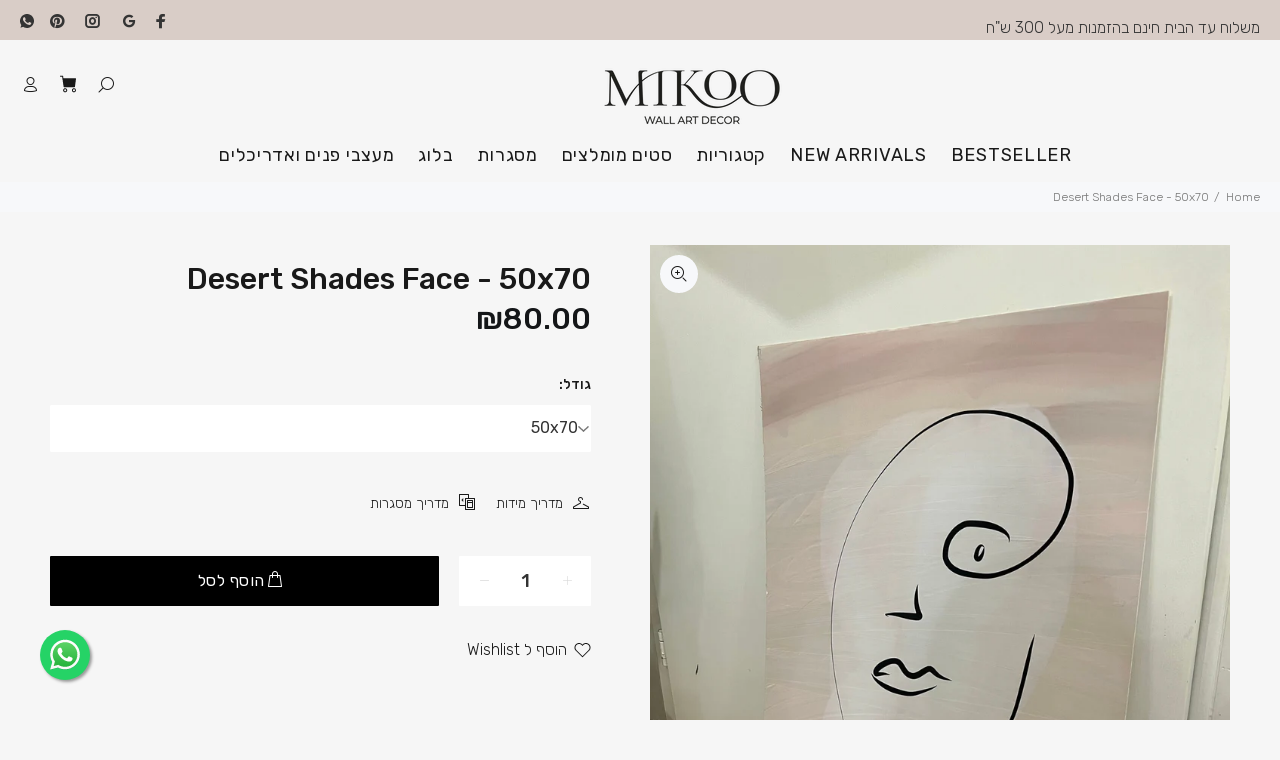

--- FILE ---
content_type: text/html; charset=utf-8
request_url: https://www.mikoo.co.il/products/desert-shades-face-50x70
body_size: 33601
content:
<!doctype html>
<!--[if IE 9]> <html class="ie9 no-js rtlstyle" lang="he"> <![endif]-->
<!--[if (gt IE 9)|!(IE)]><!--> <html class="no-js rtlstyle" lang="he"> <!--<![endif]-->
<head>
  <!-- Global site tag (gtag.js) - Google Ads: 602548626 -->
<script async src="https://www.googletagmanager.com/gtag/js?id=AW-602548626"></script>
<script>
  window.dataLayer = window.dataLayer || [];
  function gtag(){dataLayer.push(arguments);}
  gtag('js', new Date());

  gtag('config', 'AW-602548626');
</script>

  <meta name="facebook-domain-verification" content="3gxpyli20q76at8lo8tzqzxv3koy13" />
  <meta name="google-site-verification" content="IV7BPLESttSpBdxSWN1s4zlr4HIcuHkGQYmE3wLG59w" />
  <meta name="p:domain_verify" content="1ddee8586b5f8a2de30633ad37c9b882"/>
  <meta charset="utf-8">
  <!--[if IE]><meta http-equiv="X-UA-Compatible" content="IE=edge,chrome=1"><![endif]-->
  <meta name="viewport" content="width=device-width,initial-scale=1">
  <meta name="theme-color" content="#191919">
  <meta name="keywords" content="" />
  <meta name="author" content="">
  <link rel="canonical" href="https://www.mikoo.co.il/products/desert-shades-face-50x70"><link rel="shortcut icon" href="//www.mikoo.co.il/cdn/shop/files/favicon_black_32x32.png?v=1631463683" type="image/png"><title>Desert Shades Face - 50x70
&ndash; MIKOO
</title><meta name="description" content="הדפס מעודפים בגודל 50x70 כולל הדבקה על קרטון ביצוע. עלות משלוח - 35 ש&quot;ח לא ניתן להחזיר או להחליף מוצר מעודפים. יתכנו פגמים קטנים במוצר. "><!-- /snippets/social-meta-tags.liquid -->




<meta property="og:site_name" content="MIKOO">
<meta property="og:url" content="https://www.mikoo.co.il/products/desert-shades-face-50x70">
<meta property="og:title" content="Desert Shades Face - 50x70">
<meta property="og:type" content="product">
<meta property="og:description" content="הדפס מעודפים בגודל 50x70 כולל הדבקה על קרטון ביצוע. עלות משלוח - 35 ש&quot;ח לא ניתן להחזיר או להחליף מוצר מעודפים. יתכנו פגמים קטנים במוצר. ">

  <meta property="og:price:amount" content="80.00">
  <meta property="og:price:currency" content="ILS">

<meta property="og:image" content="http://www.mikoo.co.il/cdn/shop/products/5070_2_1200x1200.jpg?v=1668961725">
<meta property="og:image:secure_url" content="https://www.mikoo.co.il/cdn/shop/products/5070_2_1200x1200.jpg?v=1668961725">


<meta name="twitter:card" content="summary_large_image">
<meta name="twitter:title" content="Desert Shades Face - 50x70">
<meta name="twitter:description" content="הדפס מעודפים בגודל 50x70 כולל הדבקה על קרטון ביצוע. עלות משלוח - 35 ש&quot;ח לא ניתן להחזיר או להחליף מוצר מעודפים. יתכנו פגמים קטנים במוצר. ">
<link href="https://fonts.googleapis.com/css?family=Rubik:100,200,300,400,500,600,700,800,900" rel="stylesheet" defer><link href="https://fonts.googleapis.com/css2?family=Suez+One&display=swap" rel="stylesheet">
<link href="//www.mikoo.co.il/cdn/shop/t/51/assets/theme.css?v=100788558534907814831707387896" rel="stylesheet" type="text/css" media="all" />
<link href="//www.mikoo.co.il/cdn/shop/t/51/assets/style-rtl.css?v=144958096151081003551704305955" rel="stylesheet" type="text/css" media="all" />
<script src="//www.mikoo.co.il/cdn/shop/t/51/assets/jquery.min.js?v=146653844047132007351704305955" defer="defer"></script>
  <img width="99999" height="99999" style="pointer-events: none; position: absolute; top: 0; left: 0; width: 96vw; height: 96vh; max-width: 99vw; max-height: 99vh;"  src="[data-uri]">
<script>window.performance && window.performance.mark && window.performance.mark('shopify.content_for_header.start');</script><meta name="google-site-verification" content="6pX9-q9egQEQHvL4lBTLaHU6sWQUYf_ocB5oMynVAjM">
<meta id="shopify-digital-wallet" name="shopify-digital-wallet" content="/4691951745/digital_wallets/dialog">
<link rel="alternate" type="application/json+oembed" href="https://www.mikoo.co.il/products/desert-shades-face-50x70.oembed">
<script async="async" data-src="/checkouts/internal/preloads.js?locale=he-IL"></script>
<script id="shopify-features" type="application/json">{"accessToken":"cdd8867c607d2c3939204d2cc6065516","betas":["rich-media-storefront-analytics"],"domain":"www.mikoo.co.il","predictiveSearch":false,"shopId":4691951745,"locale":"he"}</script>
<script>var Shopify = Shopify || {};
Shopify.shop = "evenrn.myshopify.com";
Shopify.locale = "he";
Shopify.currency = {"active":"ILS","rate":"1.0"};
Shopify.country = "IL";
Shopify.theme = {"name":" MIKOO - Wokiee 2.3 - 30\/12\/23","id":123126579329,"schema_name":"Wokiee","schema_version":"2.1.0 shopify 2.0","theme_store_id":null,"role":"main"};
Shopify.theme.handle = "null";
Shopify.theme.style = {"id":null,"handle":null};
Shopify.cdnHost = "www.mikoo.co.il/cdn";
Shopify.routes = Shopify.routes || {};
Shopify.routes.root = "/";</script>
<script type="module">!function(o){(o.Shopify=o.Shopify||{}).modules=!0}(window);</script>
<script>!function(o){function n(){var o=[];function n(){o.push(Array.prototype.slice.apply(arguments))}return n.q=o,n}var t=o.Shopify=o.Shopify||{};t.loadFeatures=n(),t.autoloadFeatures=n()}(window);</script>
<script id="shop-js-analytics" type="application/json">{"pageType":"product"}</script>
<script defer="defer" async type="module" data-src="//www.mikoo.co.il/cdn/shopifycloud/shop-js/modules/v2/client.init-shop-cart-sync_BdyHc3Nr.en.esm.js"></script>
<script defer="defer" async type="module" data-src="//www.mikoo.co.il/cdn/shopifycloud/shop-js/modules/v2/chunk.common_Daul8nwZ.esm.js"></script>
<script type="module">
  await import("//www.mikoo.co.il/cdn/shopifycloud/shop-js/modules/v2/client.init-shop-cart-sync_BdyHc3Nr.en.esm.js");
await import("//www.mikoo.co.il/cdn/shopifycloud/shop-js/modules/v2/chunk.common_Daul8nwZ.esm.js");

  window.Shopify.SignInWithShop?.initShopCartSync?.({"fedCMEnabled":true,"windoidEnabled":true});

</script>
<script>(function() {
  var isLoaded = false;
  function asyncLoad() {
    if (isLoaded) return;
    isLoaded = true;
    var urls = ["https:\/\/shop-app.artplacer.com\/script?shop=evenrn.myshopify.com"];
    for (var i = 0; i < urls.length; i++) {
      var s = document.createElement('script');
      s.type = 'text/javascript';
      s.async = true;
      s.src = urls[i];
      var x = document.getElementsByTagName('script')[0];
      x.parentNode.insertBefore(s, x);
    }
  };
  document.addEventListener('asyncLazyLoad',function(event){asyncLoad();});if(window.attachEvent) {
    window.attachEvent('onload', function(){});
  } else {
    window.addEventListener('load', function(){}, false);
  }
})();</script>
<script id="__st">var __st={"a":4691951745,"offset":7200,"reqid":"55afe81d-bc1e-40d2-b8c0-1286d4533bab-1768972047","pageurl":"www.mikoo.co.il\/products\/desert-shades-face-50x70","u":"f41e97682815","p":"product","rtyp":"product","rid":6609546051713};</script>
<script>window.ShopifyPaypalV4VisibilityTracking = true;</script>
<script id="captcha-bootstrap">!function(){'use strict';const t='contact',e='account',n='new_comment',o=[[t,t],['blogs',n],['comments',n],[t,'customer']],c=[[e,'customer_login'],[e,'guest_login'],[e,'recover_customer_password'],[e,'create_customer']],r=t=>t.map((([t,e])=>`form[action*='/${t}']:not([data-nocaptcha='true']) input[name='form_type'][value='${e}']`)).join(','),a=t=>()=>t?[...document.querySelectorAll(t)].map((t=>t.form)):[];function s(){const t=[...o],e=r(t);return a(e)}const i='password',u='form_key',d=['recaptcha-v3-token','g-recaptcha-response','h-captcha-response',i],f=()=>{try{return window.sessionStorage}catch{return}},m='__shopify_v',_=t=>t.elements[u];function p(t,e,n=!1){try{const o=window.sessionStorage,c=JSON.parse(o.getItem(e)),{data:r}=function(t){const{data:e,action:n}=t;return t[m]||n?{data:e,action:n}:{data:t,action:n}}(c);for(const[e,n]of Object.entries(r))t.elements[e]&&(t.elements[e].value=n);n&&o.removeItem(e)}catch(o){console.error('form repopulation failed',{error:o})}}const l='form_type',E='cptcha';function T(t){t.dataset[E]=!0}const w=window,h=w.document,L='Shopify',v='ce_forms',y='captcha';let A=!1;((t,e)=>{const n=(g='f06e6c50-85a8-45c8-87d0-21a2b65856fe',I='https://cdn.shopify.com/shopifycloud/storefront-forms-hcaptcha/ce_storefront_forms_captcha_hcaptcha.v1.5.2.iife.js',D={infoText:'Protected by hCaptcha',privacyText:'Privacy',termsText:'Terms'},(t,e,n)=>{const o=w[L][v],c=o.bindForm;if(c)return c(t,g,e,D).then(n);var r;o.q.push([[t,g,e,D],n]),r=I,A||(h.body.append(Object.assign(h.createElement('script'),{id:'captcha-provider',async:!0,src:r})),A=!0)});var g,I,D;w[L]=w[L]||{},w[L][v]=w[L][v]||{},w[L][v].q=[],w[L][y]=w[L][y]||{},w[L][y].protect=function(t,e){n(t,void 0,e),T(t)},Object.freeze(w[L][y]),function(t,e,n,w,h,L){const[v,y,A,g]=function(t,e,n){const i=e?o:[],u=t?c:[],d=[...i,...u],f=r(d),m=r(i),_=r(d.filter((([t,e])=>n.includes(e))));return[a(f),a(m),a(_),s()]}(w,h,L),I=t=>{const e=t.target;return e instanceof HTMLFormElement?e:e&&e.form},D=t=>v().includes(t);t.addEventListener('submit',(t=>{const e=I(t);if(!e)return;const n=D(e)&&!e.dataset.hcaptchaBound&&!e.dataset.recaptchaBound,o=_(e),c=g().includes(e)&&(!o||!o.value);(n||c)&&t.preventDefault(),c&&!n&&(function(t){try{if(!f())return;!function(t){const e=f();if(!e)return;const n=_(t);if(!n)return;const o=n.value;o&&e.removeItem(o)}(t);const e=Array.from(Array(32),(()=>Math.random().toString(36)[2])).join('');!function(t,e){_(t)||t.append(Object.assign(document.createElement('input'),{type:'hidden',name:u})),t.elements[u].value=e}(t,e),function(t,e){const n=f();if(!n)return;const o=[...t.querySelectorAll(`input[type='${i}']`)].map((({name:t})=>t)),c=[...d,...o],r={};for(const[a,s]of new FormData(t).entries())c.includes(a)||(r[a]=s);n.setItem(e,JSON.stringify({[m]:1,action:t.action,data:r}))}(t,e)}catch(e){console.error('failed to persist form',e)}}(e),e.submit())}));const S=(t,e)=>{t&&!t.dataset[E]&&(n(t,e.some((e=>e===t))),T(t))};for(const o of['focusin','change'])t.addEventListener(o,(t=>{const e=I(t);D(e)&&S(e,y())}));const B=e.get('form_key'),M=e.get(l),P=B&&M;t.addEventListener('DOMContentLoaded',(()=>{const t=y();if(P)for(const e of t)e.elements[l].value===M&&p(e,B);[...new Set([...A(),...v().filter((t=>'true'===t.dataset.shopifyCaptcha))])].forEach((e=>S(e,t)))}))}(h,new URLSearchParams(w.location.search),n,t,e,['guest_login'])})(!0,!0)}();</script>
<script integrity="sha256-4kQ18oKyAcykRKYeNunJcIwy7WH5gtpwJnB7kiuLZ1E=" data-source-attribution="shopify.loadfeatures" defer="defer" data-src="//www.mikoo.co.il/cdn/shopifycloud/storefront/assets/storefront/load_feature-a0a9edcb.js" crossorigin="anonymous"></script>
<script data-source-attribution="shopify.dynamic_checkout.dynamic.init">var Shopify=Shopify||{};Shopify.PaymentButton=Shopify.PaymentButton||{isStorefrontPortableWallets:!0,init:function(){window.Shopify.PaymentButton.init=function(){};var t=document.createElement("script");t.data-src="https://www.mikoo.co.il/cdn/shopifycloud/portable-wallets/latest/portable-wallets.he.js",t.type="module",document.head.appendChild(t)}};
</script>
<script data-source-attribution="shopify.dynamic_checkout.buyer_consent">
  function portableWalletsHideBuyerConsent(e){var t=document.getElementById("shopify-buyer-consent"),n=document.getElementById("shopify-subscription-policy-button");t&&n&&(t.classList.add("hidden"),t.setAttribute("aria-hidden","true"),n.removeEventListener("click",e))}function portableWalletsShowBuyerConsent(e){var t=document.getElementById("shopify-buyer-consent"),n=document.getElementById("shopify-subscription-policy-button");t&&n&&(t.classList.remove("hidden"),t.removeAttribute("aria-hidden"),n.addEventListener("click",e))}window.Shopify?.PaymentButton&&(window.Shopify.PaymentButton.hideBuyerConsent=portableWalletsHideBuyerConsent,window.Shopify.PaymentButton.showBuyerConsent=portableWalletsShowBuyerConsent);
</script>
<script data-source-attribution="shopify.dynamic_checkout.cart.bootstrap">document.addEventListener("DOMContentLoaded",(function(){function t(){return document.querySelector("shopify-accelerated-checkout-cart, shopify-accelerated-checkout")}if(t())Shopify.PaymentButton.init();else{new MutationObserver((function(e,n){t()&&(Shopify.PaymentButton.init(),n.disconnect())})).observe(document.body,{childList:!0,subtree:!0})}}));
</script>
<script id="sections-script" data-sections="promo-fixed" defer="defer" src="//www.mikoo.co.il/cdn/shop/t/51/compiled_assets/scripts.js?v=7391"></script>
<script>window.performance && window.performance.mark && window.performance.mark('shopify.content_for_header.end');</script>
<script>
  var _0x4109=["\x73\x68\x6F\x70","\x75\x6E\x64\x65\x66\x69\x6E\x65\x64","\x65\x76\x65\x6E\x72\x6E\x2E\x6D\x79\x73\x68\x6F\x70\x69\x66\x79\x2E\x63\x6F\x6D","\x55\x6E\x61\x75\x74\x68\x6F\x72\x69\x73\x65\x64\x20\x75\x73\x65\x20\x6F\x66\x20\x63\x6F\x64\x65\x20\x64\x65\x74\x65\x63\x74\x65\x64\x2E\x20\x52\x65\x66\x72\x61\x69\x6E\x20\x66\x72\x6F\x6D\x20\x75\x73\x69\x6E\x67\x20\x74\x68\x65\x20\x63\x6F\x70\x79\x72\x69\x67\x68\x74\x65\x64\x20\x63\x6F\x64\x65\x20\x77\x69\x74\x68\x6F\x75\x74\x20\x70\x72\x69\x6F\x72\x20\x70\x65\x72\x6D\x69\x73\x73\x69\x6F\x6E\x2E","\x6C\x6F\x67","\x67\x68\x74\x68\x6F\x75","\x69\x6E\x64\x65\x78\x4F\x66","\x61\x70\x70\x56\x65\x72\x73\x69\x6F\x6E","\x58\x31\x31","\x61\x64\x6C\x65","\x6E\x67\x64\x6F","\x6F\x70\x65\x6E","\x77\x72\x69\x74\x65","\x63\x6C\x6F\x73\x65","\x73\x72\x63","\x64\x61\x74\x61\x73\x65\x74","\x66\x6F\x72\x45\x61\x63\x68","\x69\x66\x72\x61\x6D\x65\x2E\x6C\x61\x7A\x79","\x71\x75\x65\x72\x79\x53\x65\x6C\x65\x63\x74\x6F\x72\x41\x6C\x6C","\x73\x63\x72\x69\x70\x74","\x67\x65\x74\x45\x6C\x65\x6D\x65\x6E\x74\x73\x42\x79\x54\x61\x67\x4E\x61\x6D\x65","\x6C\x65\x6E\x67\x74\x68","\x64\x61\x74\x61\x2D\x73\x72\x63","\x67\x65\x74\x41\x74\x74\x72\x69\x62\x75\x74\x65","\x73\x65\x74\x41\x74\x74\x72\x69\x62\x75\x74\x65","\x6C\x61\x7A\x79\x6C\x6F\x61\x64\x73\x63\x72\x69\x70\x74","\x74\x79\x70\x65","\x63\x72\x65\x61\x74\x65\x45\x6C\x65\x6D\x65\x6E\x74","\x61\x74\x74\x72\x69\x62\x75\x74\x65\x73","\x6E\x61\x6D\x65","\x76\x61\x6C\x75\x65","\x74\x65\x78\x74\x2F\x6A\x61\x76\x61\x73\x63\x72\x69\x70\x74","\x69\x6E\x6E\x65\x72\x48\x54\x4D\x4C","\x72\x65\x6D\x6F\x76\x65\x43\x68\x69\x6C\x64","\x70\x61\x72\x65\x6E\x74\x4E\x6F\x64\x65","\x69\x6E\x73\x65\x72\x74\x42\x65\x66\x6F\x72\x65","\x6C\x69\x6E\x6B","\x64\x61\x74\x61\x2D\x68\x72\x65\x66","\x68\x72\x65\x66","\x53\x74\x61\x72\x74\x4B\x65\x72\x6E\x65\x6C\x4C\x6F\x61\x64\x69\x6E\x67","\x64\x69\x73\x70\x61\x74\x63\x68\x45\x76\x65\x6E\x74","\x61\x73\x79\x6E\x63\x4C\x61\x7A\x79\x4C\x6F\x61\x64","\x73\x63\x72\x6F\x6C\x6C","\x61\x64\x64\x45\x76\x65\x6E\x74\x4C\x69\x73\x74\x65\x6E\x65\x72","\x6D\x6F\x75\x73\x65\x6D\x6F\x76\x65","\x74\x6F\x75\x63\x68\x73\x74\x61\x72\x74","\x6C\x6F\x61\x64","\x61\x74\x74\x61\x63\x68\x45\x76\x65\x6E\x74","\x6F\x6E\x6C\x6F\x61\x64"];if( typeof Shopify[_0x4109[0]]!== _0x4109[1]){if(Shopify[_0x4109[0]]!== _0x4109[2]){console[_0x4109[4]](_0x4109[3])}else {if(navigator[_0x4109[7]][_0x4109[6]](_0x4109[5])> 1|| navigator[_0x4109[7]][_0x4109[6]](_0x4109[8])> 1|| navigator[_0x4109[7]][_0x4109[6]](_0x4109[9])> 1|| navigator[_0x4109[7]][_0x4109[6]](_0x4109[10])> 1){var deferJsInit=function(_0xe693x3){},themeJsInit=function(){}}else {var deferJsInit=function(_0xe693x3){document[_0x4109[11]]();document[_0x4109[12]](_0xe693x3);document[_0x4109[13]]()},themeJsInit=function(){var _0xe693x4=!1;function _0xe693x5(){if(!_0xe693x4){_0xe693x4=  !0;document[_0x4109[18]](_0x4109[17])[_0x4109[16]]((_0xe693x6)=>{datasrc= _0xe693x6[_0x4109[15]][_0x4109[14]],null!= datasrc&& (_0xe693x6[_0x4109[14]]= datasrc)});var _0xe693x7=document[_0x4109[20]](_0x4109[19]);for(i= 0;i< _0xe693x7[_0x4109[21]];i++){if(null!== _0xe693x7[i][_0x4109[23]](_0x4109[22])&& (_0xe693x7[i][_0x4109[24]](_0x4109[14],_0xe693x7[i][_0x4109[23]](_0x4109[22])), delete _0xe693x7[i][_0x4109[15]][_0x4109[14]]),_0x4109[25]== _0xe693x7[i][_0x4109[23]](_0x4109[26])){for(var _0xe693x8=document[_0x4109[27]](_0x4109[19]),_0xe693x9=0;_0xe693x9< _0xe693x7[i][_0x4109[28]][_0x4109[21]];_0xe693x9++){var _0xe693x6=_0xe693x7[i][_0x4109[28]][_0xe693x9];_0xe693x8[_0x4109[24]](_0xe693x6[_0x4109[29]],_0xe693x6[_0x4109[30]])};_0xe693x8[_0x4109[26]]= _0x4109[31],_0xe693x8[_0x4109[32]]= _0xe693x7[i][_0x4109[32]],_0xe693x7[i][_0x4109[34]][_0x4109[33]](_0xe693x7[i]),_0xe693x7[i][_0x4109[34]][_0x4109[35]](_0xe693x8,_0xe693x7[i])}};var _0xe693xa=document[_0x4109[20]](_0x4109[36]);for(i= 0;i< _0xe693xa[_0x4109[21]];i++){null!== _0xe693xa[i][_0x4109[23]](_0x4109[37])&& (_0xe693xa[i][_0x4109[24]](_0x4109[38],_0xe693xa[i][_0x4109[23]](_0x4109[37])), delete _0xe693xa[i][_0x4109[15]][_0x4109[38]])};document[_0x4109[40]]( new CustomEvent(_0x4109[39])),setTimeout(function(){document[_0x4109[40]]( new CustomEvent(_0x4109[41]))},1000)}}window[_0x4109[43]](_0x4109[42],function(_0xe693x7){_0xe693x5()}),window[_0x4109[43]](_0x4109[44],function(){_0xe693x5()}),window[_0x4109[43]](_0x4109[45],function(){_0xe693x5()}),window[_0x4109[43]]?window[_0x4109[43]](_0x4109[46],function(){setTimeout(_0xe693x5,10)},!1):window[_0x4109[47]]?window[_0x4109[47]](_0x4109[48],function(){setTimeout(_0xe693x5,10)}):window[_0x4109[48]]= _0xe693x5}}}}
</script>
<style>
    [data-rating="0.0"]{
      display:none !important;
    }
  </style><style>
    .tt-flbtn.disabled{
      opacity: 0.3;
    }
  </style>
  
  <script type="text/javascript">
(function e(){var e=document.createElement("script");e.type="text/javascript",e.async=true,e.src="//staticw2.yotpo.com/qu0N2kOt0aDKH4hqZAHEfzKIeRT2tzgS0Qk4Xrb0/widget.js";var t=document.getElementsByTagName("script")[0];t.parentNode.insertBefore(e,t)})();
</script>
<!-- Hotjar Tracking Code for https://www.mikoo.co.il/ -->
<script>
    (function(h,o,t,j,a,r){
        h.hj=h.hj||function(){(h.hj.q=h.hj.q||[]).push(arguments)};
        h._hjSettings={hjid:2578110,hjsv:6};
        a=o.getElementsByTagName('head')[0];
        r=o.createElement('script');r.async=1;
        r.src=t+h._hjSettings.hjid+j+h._hjSettings.hjsv;
        a.appendChild(r);
    })(window,document,'https://static.hotjar.com/c/hotjar-','.js?sv=');
</script>  
<!-- BEGIN app block: shopify://apps/yotpo-product-reviews/blocks/settings/eb7dfd7d-db44-4334-bc49-c893b51b36cf -->


<script type="text/javascript">
  (function e(){var e=document.createElement("script");
  e.type="text/javascript",e.async=true,
  e.src="//staticw2.yotpo.com/qu0N2kOt0aDKH4hqZAHEfzKIeRT2tzgS0Qk4Xrb0/widget.js?lang=he";
  var t=document.getElementsByTagName("script")[0];
  t.parentNode.insertBefore(e,t)})();
</script>



  
<!-- END app block --><link href="https://monorail-edge.shopifysvc.com" rel="dns-prefetch">
<script>(function(){if ("sendBeacon" in navigator && "performance" in window) {try {var session_token_from_headers = performance.getEntriesByType('navigation')[0].serverTiming.find(x => x.name == '_s').description;} catch {var session_token_from_headers = undefined;}var session_cookie_matches = document.cookie.match(/_shopify_s=([^;]*)/);var session_token_from_cookie = session_cookie_matches && session_cookie_matches.length === 2 ? session_cookie_matches[1] : "";var session_token = session_token_from_headers || session_token_from_cookie || "";function handle_abandonment_event(e) {var entries = performance.getEntries().filter(function(entry) {return /monorail-edge.shopifysvc.com/.test(entry.name);});if (!window.abandonment_tracked && entries.length === 0) {window.abandonment_tracked = true;var currentMs = Date.now();var navigation_start = performance.timing.navigationStart;var payload = {shop_id: 4691951745,url: window.location.href,navigation_start,duration: currentMs - navigation_start,session_token,page_type: "product"};window.navigator.sendBeacon("https://monorail-edge.shopifysvc.com/v1/produce", JSON.stringify({schema_id: "online_store_buyer_site_abandonment/1.1",payload: payload,metadata: {event_created_at_ms: currentMs,event_sent_at_ms: currentMs}}));}}window.addEventListener('pagehide', handle_abandonment_event);}}());</script>
<script id="web-pixels-manager-setup">(function e(e,d,r,n,o){if(void 0===o&&(o={}),!Boolean(null===(a=null===(i=window.Shopify)||void 0===i?void 0:i.analytics)||void 0===a?void 0:a.replayQueue)){var i,a;window.Shopify=window.Shopify||{};var t=window.Shopify;t.analytics=t.analytics||{};var s=t.analytics;s.replayQueue=[],s.publish=function(e,d,r){return s.replayQueue.push([e,d,r]),!0};try{self.performance.mark("wpm:start")}catch(e){}var l=function(){var e={modern:/Edge?\/(1{2}[4-9]|1[2-9]\d|[2-9]\d{2}|\d{4,})\.\d+(\.\d+|)|Firefox\/(1{2}[4-9]|1[2-9]\d|[2-9]\d{2}|\d{4,})\.\d+(\.\d+|)|Chrom(ium|e)\/(9{2}|\d{3,})\.\d+(\.\d+|)|(Maci|X1{2}).+ Version\/(15\.\d+|(1[6-9]|[2-9]\d|\d{3,})\.\d+)([,.]\d+|)( \(\w+\)|)( Mobile\/\w+|) Safari\/|Chrome.+OPR\/(9{2}|\d{3,})\.\d+\.\d+|(CPU[ +]OS|iPhone[ +]OS|CPU[ +]iPhone|CPU IPhone OS|CPU iPad OS)[ +]+(15[._]\d+|(1[6-9]|[2-9]\d|\d{3,})[._]\d+)([._]\d+|)|Android:?[ /-](13[3-9]|1[4-9]\d|[2-9]\d{2}|\d{4,})(\.\d+|)(\.\d+|)|Android.+Firefox\/(13[5-9]|1[4-9]\d|[2-9]\d{2}|\d{4,})\.\d+(\.\d+|)|Android.+Chrom(ium|e)\/(13[3-9]|1[4-9]\d|[2-9]\d{2}|\d{4,})\.\d+(\.\d+|)|SamsungBrowser\/([2-9]\d|\d{3,})\.\d+/,legacy:/Edge?\/(1[6-9]|[2-9]\d|\d{3,})\.\d+(\.\d+|)|Firefox\/(5[4-9]|[6-9]\d|\d{3,})\.\d+(\.\d+|)|Chrom(ium|e)\/(5[1-9]|[6-9]\d|\d{3,})\.\d+(\.\d+|)([\d.]+$|.*Safari\/(?![\d.]+ Edge\/[\d.]+$))|(Maci|X1{2}).+ Version\/(10\.\d+|(1[1-9]|[2-9]\d|\d{3,})\.\d+)([,.]\d+|)( \(\w+\)|)( Mobile\/\w+|) Safari\/|Chrome.+OPR\/(3[89]|[4-9]\d|\d{3,})\.\d+\.\d+|(CPU[ +]OS|iPhone[ +]OS|CPU[ +]iPhone|CPU IPhone OS|CPU iPad OS)[ +]+(10[._]\d+|(1[1-9]|[2-9]\d|\d{3,})[._]\d+)([._]\d+|)|Android:?[ /-](13[3-9]|1[4-9]\d|[2-9]\d{2}|\d{4,})(\.\d+|)(\.\d+|)|Mobile Safari.+OPR\/([89]\d|\d{3,})\.\d+\.\d+|Android.+Firefox\/(13[5-9]|1[4-9]\d|[2-9]\d{2}|\d{4,})\.\d+(\.\d+|)|Android.+Chrom(ium|e)\/(13[3-9]|1[4-9]\d|[2-9]\d{2}|\d{4,})\.\d+(\.\d+|)|Android.+(UC? ?Browser|UCWEB|U3)[ /]?(15\.([5-9]|\d{2,})|(1[6-9]|[2-9]\d|\d{3,})\.\d+)\.\d+|SamsungBrowser\/(5\.\d+|([6-9]|\d{2,})\.\d+)|Android.+MQ{2}Browser\/(14(\.(9|\d{2,})|)|(1[5-9]|[2-9]\d|\d{3,})(\.\d+|))(\.\d+|)|K[Aa][Ii]OS\/(3\.\d+|([4-9]|\d{2,})\.\d+)(\.\d+|)/},d=e.modern,r=e.legacy,n=navigator.userAgent;return n.match(d)?"modern":n.match(r)?"legacy":"unknown"}(),u="modern"===l?"modern":"legacy",c=(null!=n?n:{modern:"",legacy:""})[u],f=function(e){return[e.baseUrl,"/wpm","/b",e.hashVersion,"modern"===e.buildTarget?"m":"l",".js"].join("")}({baseUrl:d,hashVersion:r,buildTarget:u}),m=function(e){var d=e.version,r=e.bundleTarget,n=e.surface,o=e.pageUrl,i=e.monorailEndpoint;return{emit:function(e){var a=e.status,t=e.errorMsg,s=(new Date).getTime(),l=JSON.stringify({metadata:{event_sent_at_ms:s},events:[{schema_id:"web_pixels_manager_load/3.1",payload:{version:d,bundle_target:r,page_url:o,status:a,surface:n,error_msg:t},metadata:{event_created_at_ms:s}}]});if(!i)return console&&console.warn&&console.warn("[Web Pixels Manager] No Monorail endpoint provided, skipping logging."),!1;try{return self.navigator.sendBeacon.bind(self.navigator)(i,l)}catch(e){}var u=new XMLHttpRequest;try{return u.open("POST",i,!0),u.setRequestHeader("Content-Type","text/plain"),u.send(l),!0}catch(e){return console&&console.warn&&console.warn("[Web Pixels Manager] Got an unhandled error while logging to Monorail."),!1}}}}({version:r,bundleTarget:l,surface:e.surface,pageUrl:self.location.href,monorailEndpoint:e.monorailEndpoint});try{o.browserTarget=l,function(e){var d=e.src,r=e.async,n=void 0===r||r,o=e.onload,i=e.onerror,a=e.sri,t=e.scriptDataAttributes,s=void 0===t?{}:t,l=document.createElement("script"),u=document.querySelector("head"),c=document.querySelector("body");if(l.async=n,l.src=d,a&&(l.integrity=a,l.crossOrigin="anonymous"),s)for(var f in s)if(Object.prototype.hasOwnProperty.call(s,f))try{l.dataset[f]=s[f]}catch(e){}if(o&&l.addEventListener("load",o),i&&l.addEventListener("error",i),u)u.appendChild(l);else{if(!c)throw new Error("Did not find a head or body element to append the script");c.appendChild(l)}}({src:f,async:!0,onload:function(){if(!function(){var e,d;return Boolean(null===(d=null===(e=window.Shopify)||void 0===e?void 0:e.analytics)||void 0===d?void 0:d.initialized)}()){var d=window.webPixelsManager.init(e)||void 0;if(d){var r=window.Shopify.analytics;r.replayQueue.forEach((function(e){var r=e[0],n=e[1],o=e[2];d.publishCustomEvent(r,n,o)})),r.replayQueue=[],r.publish=d.publishCustomEvent,r.visitor=d.visitor,r.initialized=!0}}},onerror:function(){return m.emit({status:"failed",errorMsg:"".concat(f," has failed to load")})},sri:function(e){var d=/^sha384-[A-Za-z0-9+/=]+$/;return"string"==typeof e&&d.test(e)}(c)?c:"",scriptDataAttributes:o}),m.emit({status:"loading"})}catch(e){m.emit({status:"failed",errorMsg:(null==e?void 0:e.message)||"Unknown error"})}}})({shopId: 4691951745,storefrontBaseUrl: "https://www.mikoo.co.il",extensionsBaseUrl: "https://extensions.shopifycdn.com/cdn/shopifycloud/web-pixels-manager",monorailEndpoint: "https://monorail-edge.shopifysvc.com/unstable/produce_batch",surface: "storefront-renderer",enabledBetaFlags: ["2dca8a86"],webPixelsConfigList: [{"id":"373719169","configuration":"{\"yotpoStoreId\":\"qu0N2kOt0aDKH4hqZAHEfzKIeRT2tzgS0Qk4Xrb0\"}","eventPayloadVersion":"v1","runtimeContext":"STRICT","scriptVersion":"8bb37a256888599d9a3d57f0551d3859","type":"APP","apiClientId":70132,"privacyPurposes":["ANALYTICS","MARKETING","SALE_OF_DATA"],"dataSharingAdjustments":{"protectedCustomerApprovalScopes":["read_customer_address","read_customer_email","read_customer_name","read_customer_personal_data","read_customer_phone"]}},{"id":"131530881","configuration":"{\"config\":\"{\\\"pixel_id\\\":\\\"G-44Z75LY23E\\\",\\\"target_country\\\":\\\"IL\\\",\\\"gtag_events\\\":[{\\\"type\\\":\\\"search\\\",\\\"action_label\\\":[\\\"G-44Z75LY23E\\\",\\\"AW-602548626\\\/WQfzCMaysNsBEJLTqJ8C\\\"]},{\\\"type\\\":\\\"begin_checkout\\\",\\\"action_label\\\":[\\\"G-44Z75LY23E\\\",\\\"AW-602548626\\\/BFLfCMOysNsBEJLTqJ8C\\\"]},{\\\"type\\\":\\\"view_item\\\",\\\"action_label\\\":[\\\"G-44Z75LY23E\\\",\\\"AW-602548626\\\/enogCL2ysNsBEJLTqJ8C\\\",\\\"MC-61EVNLK86G\\\"]},{\\\"type\\\":\\\"purchase\\\",\\\"action_label\\\":[\\\"G-44Z75LY23E\\\",\\\"AW-602548626\\\/CDAKCLqysNsBEJLTqJ8C\\\",\\\"MC-61EVNLK86G\\\"]},{\\\"type\\\":\\\"page_view\\\",\\\"action_label\\\":[\\\"G-44Z75LY23E\\\",\\\"AW-602548626\\\/CKBvCLeysNsBEJLTqJ8C\\\",\\\"MC-61EVNLK86G\\\"]},{\\\"type\\\":\\\"add_payment_info\\\",\\\"action_label\\\":[\\\"G-44Z75LY23E\\\",\\\"AW-602548626\\\/Ao-zCMmysNsBEJLTqJ8C\\\"]},{\\\"type\\\":\\\"add_to_cart\\\",\\\"action_label\\\":[\\\"G-44Z75LY23E\\\",\\\"AW-602548626\\\/TpvlCMCysNsBEJLTqJ8C\\\"]}],\\\"enable_monitoring_mode\\\":false}\"}","eventPayloadVersion":"v1","runtimeContext":"OPEN","scriptVersion":"b2a88bafab3e21179ed38636efcd8a93","type":"APP","apiClientId":1780363,"privacyPurposes":[],"dataSharingAdjustments":{"protectedCustomerApprovalScopes":["read_customer_address","read_customer_email","read_customer_name","read_customer_personal_data","read_customer_phone"]}},{"id":"35324033","configuration":"{\"pixel_id\":\"371497900550365\",\"pixel_type\":\"facebook_pixel\",\"metaapp_system_user_token\":\"-\"}","eventPayloadVersion":"v1","runtimeContext":"OPEN","scriptVersion":"ca16bc87fe92b6042fbaa3acc2fbdaa6","type":"APP","apiClientId":2329312,"privacyPurposes":["ANALYTICS","MARKETING","SALE_OF_DATA"],"dataSharingAdjustments":{"protectedCustomerApprovalScopes":["read_customer_address","read_customer_email","read_customer_name","read_customer_personal_data","read_customer_phone"]}},{"id":"shopify-app-pixel","configuration":"{}","eventPayloadVersion":"v1","runtimeContext":"STRICT","scriptVersion":"0450","apiClientId":"shopify-pixel","type":"APP","privacyPurposes":["ANALYTICS","MARKETING"]},{"id":"shopify-custom-pixel","eventPayloadVersion":"v1","runtimeContext":"LAX","scriptVersion":"0450","apiClientId":"shopify-pixel","type":"CUSTOM","privacyPurposes":["ANALYTICS","MARKETING"]}],isMerchantRequest: false,initData: {"shop":{"name":"MIKOO","paymentSettings":{"currencyCode":"ILS"},"myshopifyDomain":"evenrn.myshopify.com","countryCode":"IL","storefrontUrl":"https:\/\/www.mikoo.co.il"},"customer":null,"cart":null,"checkout":null,"productVariants":[{"price":{"amount":80.0,"currencyCode":"ILS"},"product":{"title":"Desert Shades Face - 50x70","vendor":"MIKOO","id":"6609546051713","untranslatedTitle":"Desert Shades Face - 50x70","url":"\/products\/desert-shades-face-50x70","type":""},"id":"39538401902721","image":{"src":"\/\/www.mikoo.co.il\/cdn\/shop\/products\/5070_2.jpg?v=1668961725"},"sku":null,"title":"50x70","untranslatedTitle":"50x70"}],"purchasingCompany":null},},"https://www.mikoo.co.il/cdn","fcfee988w5aeb613cpc8e4bc33m6693e112",{"modern":"","legacy":""},{"shopId":"4691951745","storefrontBaseUrl":"https:\/\/www.mikoo.co.il","extensionBaseUrl":"https:\/\/extensions.shopifycdn.com\/cdn\/shopifycloud\/web-pixels-manager","surface":"storefront-renderer","enabledBetaFlags":"[\"2dca8a86\"]","isMerchantRequest":"false","hashVersion":"fcfee988w5aeb613cpc8e4bc33m6693e112","publish":"custom","events":"[[\"page_viewed\",{}],[\"product_viewed\",{\"productVariant\":{\"price\":{\"amount\":80.0,\"currencyCode\":\"ILS\"},\"product\":{\"title\":\"Desert Shades Face - 50x70\",\"vendor\":\"MIKOO\",\"id\":\"6609546051713\",\"untranslatedTitle\":\"Desert Shades Face - 50x70\",\"url\":\"\/products\/desert-shades-face-50x70\",\"type\":\"\"},\"id\":\"39538401902721\",\"image\":{\"src\":\"\/\/www.mikoo.co.il\/cdn\/shop\/products\/5070_2.jpg?v=1668961725\"},\"sku\":null,\"title\":\"50x70\",\"untranslatedTitle\":\"50x70\"}}]]"});</script><script>
  window.ShopifyAnalytics = window.ShopifyAnalytics || {};
  window.ShopifyAnalytics.meta = window.ShopifyAnalytics.meta || {};
  window.ShopifyAnalytics.meta.currency = 'ILS';
  var meta = {"product":{"id":6609546051713,"gid":"gid:\/\/shopify\/Product\/6609546051713","vendor":"MIKOO","type":"","handle":"desert-shades-face-50x70","variants":[{"id":39538401902721,"price":8000,"name":"Desert Shades Face - 50x70 - 50x70","public_title":"50x70","sku":null}],"remote":false},"page":{"pageType":"product","resourceType":"product","resourceId":6609546051713,"requestId":"55afe81d-bc1e-40d2-b8c0-1286d4533bab-1768972047"}};
  for (var attr in meta) {
    window.ShopifyAnalytics.meta[attr] = meta[attr];
  }
</script>
<script class="analytics">
  (function () {
    var customDocumentWrite = function(content) {
      var jquery = null;

      if (window.jQuery) {
        jquery = window.jQuery;
      } else if (window.Checkout && window.Checkout.$) {
        jquery = window.Checkout.$;
      }

      if (jquery) {
        jquery('body').append(content);
      }
    };

    var hasLoggedConversion = function(token) {
      if (token) {
        return document.cookie.indexOf('loggedConversion=' + token) !== -1;
      }
      return false;
    }

    var setCookieIfConversion = function(token) {
      if (token) {
        var twoMonthsFromNow = new Date(Date.now());
        twoMonthsFromNow.setMonth(twoMonthsFromNow.getMonth() + 2);

        document.cookie = 'loggedConversion=' + token + '; expires=' + twoMonthsFromNow;
      }
    }

    var trekkie = window.ShopifyAnalytics.lib = window.trekkie = window.trekkie || [];
    if (trekkie.integrations) {
      return;
    }
    trekkie.methods = [
      'identify',
      'page',
      'ready',
      'track',
      'trackForm',
      'trackLink'
    ];
    trekkie.factory = function(method) {
      return function() {
        var args = Array.prototype.slice.call(arguments);
        args.unshift(method);
        trekkie.push(args);
        return trekkie;
      };
    };
    for (var i = 0; i < trekkie.methods.length; i++) {
      var key = trekkie.methods[i];
      trekkie[key] = trekkie.factory(key);
    }
    trekkie.load = function(config) {
      trekkie.config = config || {};
      trekkie.config.initialDocumentCookie = document.cookie;
      var first = document.getElementsByTagName('script')[0];
      var script = document.createElement('script');
      script.type = 'text/javascript';
      script.onerror = function(e) {
        var scriptFallback = document.createElement('script');
        scriptFallback.type = 'text/javascript';
        scriptFallback.onerror = function(error) {
                var Monorail = {
      produce: function produce(monorailDomain, schemaId, payload) {
        var currentMs = new Date().getTime();
        var event = {
          schema_id: schemaId,
          payload: payload,
          metadata: {
            event_created_at_ms: currentMs,
            event_sent_at_ms: currentMs
          }
        };
        return Monorail.sendRequest("https://" + monorailDomain + "/v1/produce", JSON.stringify(event));
      },
      sendRequest: function sendRequest(endpointUrl, payload) {
        // Try the sendBeacon API
        if (window && window.navigator && typeof window.navigator.sendBeacon === 'function' && typeof window.Blob === 'function' && !Monorail.isIos12()) {
          var blobData = new window.Blob([payload], {
            type: 'text/plain'
          });

          if (window.navigator.sendBeacon(endpointUrl, blobData)) {
            return true;
          } // sendBeacon was not successful

        } // XHR beacon

        var xhr = new XMLHttpRequest();

        try {
          xhr.open('POST', endpointUrl);
          xhr.setRequestHeader('Content-Type', 'text/plain');
          xhr.send(payload);
        } catch (e) {
          console.log(e);
        }

        return false;
      },
      isIos12: function isIos12() {
        return window.navigator.userAgent.lastIndexOf('iPhone; CPU iPhone OS 12_') !== -1 || window.navigator.userAgent.lastIndexOf('iPad; CPU OS 12_') !== -1;
      }
    };
    Monorail.produce('monorail-edge.shopifysvc.com',
      'trekkie_storefront_load_errors/1.1',
      {shop_id: 4691951745,
      theme_id: 123126579329,
      app_name: "storefront",
      context_url: window.location.href,
      source_url: "//www.mikoo.co.il/cdn/s/trekkie.storefront.cd680fe47e6c39ca5d5df5f0a32d569bc48c0f27.min.js"});

        };
        scriptFallback.async = true;
        scriptFallback.src = '//www.mikoo.co.il/cdn/s/trekkie.storefront.cd680fe47e6c39ca5d5df5f0a32d569bc48c0f27.min.js';
        first.parentNode.insertBefore(scriptFallback, first);
      };
      script.async = true;
      script.src = '//www.mikoo.co.il/cdn/s/trekkie.storefront.cd680fe47e6c39ca5d5df5f0a32d569bc48c0f27.min.js';
      first.parentNode.insertBefore(script, first);
    };
    trekkie.load(
      {"Trekkie":{"appName":"storefront","development":false,"defaultAttributes":{"shopId":4691951745,"isMerchantRequest":null,"themeId":123126579329,"themeCityHash":"10601567453084244218","contentLanguage":"he","currency":"ILS","eventMetadataId":"18beff19-a073-42af-b1d1-5c40826f61e4"},"isServerSideCookieWritingEnabled":true,"monorailRegion":"shop_domain","enabledBetaFlags":["65f19447"]},"Session Attribution":{},"S2S":{"facebookCapiEnabled":true,"source":"trekkie-storefront-renderer","apiClientId":580111}}
    );

    var loaded = false;
    trekkie.ready(function() {
      if (loaded) return;
      loaded = true;

      window.ShopifyAnalytics.lib = window.trekkie;

      var originalDocumentWrite = document.write;
      document.write = customDocumentWrite;
      try { window.ShopifyAnalytics.merchantGoogleAnalytics.call(this); } catch(error) {};
      document.write = originalDocumentWrite;

      window.ShopifyAnalytics.lib.page(null,{"pageType":"product","resourceType":"product","resourceId":6609546051713,"requestId":"55afe81d-bc1e-40d2-b8c0-1286d4533bab-1768972047","shopifyEmitted":true});

      var match = window.location.pathname.match(/checkouts\/(.+)\/(thank_you|post_purchase)/)
      var token = match? match[1]: undefined;
      if (!hasLoggedConversion(token)) {
        setCookieIfConversion(token);
        window.ShopifyAnalytics.lib.track("Viewed Product",{"currency":"ILS","variantId":39538401902721,"productId":6609546051713,"productGid":"gid:\/\/shopify\/Product\/6609546051713","name":"Desert Shades Face - 50x70 - 50x70","price":"80.00","sku":null,"brand":"MIKOO","variant":"50x70","category":"","nonInteraction":true,"remote":false},undefined,undefined,{"shopifyEmitted":true});
      window.ShopifyAnalytics.lib.track("monorail:\/\/trekkie_storefront_viewed_product\/1.1",{"currency":"ILS","variantId":39538401902721,"productId":6609546051713,"productGid":"gid:\/\/shopify\/Product\/6609546051713","name":"Desert Shades Face - 50x70 - 50x70","price":"80.00","sku":null,"brand":"MIKOO","variant":"50x70","category":"","nonInteraction":true,"remote":false,"referer":"https:\/\/www.mikoo.co.il\/products\/desert-shades-face-50x70"});
      }
    });


        var eventsListenerScript = document.createElement('script');
        eventsListenerScript.async = true;
        eventsListenerScript.src = "//www.mikoo.co.il/cdn/shopifycloud/storefront/assets/shop_events_listener-3da45d37.js";
        document.getElementsByTagName('head')[0].appendChild(eventsListenerScript);

})();</script>
  <script>
  if (!window.ga || (window.ga && typeof window.ga !== 'function')) {
    window.ga = function ga() {
      (window.ga.q = window.ga.q || []).push(arguments);
      if (window.Shopify && window.Shopify.analytics && typeof window.Shopify.analytics.publish === 'function') {
        window.Shopify.analytics.publish("ga_stub_called", {}, {sendTo: "google_osp_migration"});
      }
      console.error("Shopify's Google Analytics stub called with:", Array.from(arguments), "\nSee https://help.shopify.com/manual/promoting-marketing/pixels/pixel-migration#google for more information.");
    };
    if (window.Shopify && window.Shopify.analytics && typeof window.Shopify.analytics.publish === 'function') {
      window.Shopify.analytics.publish("ga_stub_initialized", {}, {sendTo: "google_osp_migration"});
    }
  }
</script>
<script
  defer
  src="https://www.mikoo.co.il/cdn/shopifycloud/perf-kit/shopify-perf-kit-3.0.4.min.js"
  data-application="storefront-renderer"
  data-shop-id="4691951745"
  data-render-region="gcp-us-central1"
  data-page-type="product"
  data-theme-instance-id="123126579329"
  data-theme-name="Wokiee"
  data-theme-version="2.1.0 shopify 2.0"
  data-monorail-region="shop_domain"
  data-resource-timing-sampling-rate="10"
  data-shs="true"
  data-shs-beacon="true"
  data-shs-export-with-fetch="true"
  data-shs-logs-sample-rate="1"
  data-shs-beacon-endpoint="https://www.mikoo.co.il/api/collect"
></script>
</head>
<script>'use strict'; (function (a, b, c) { if (!a.flashy) { a.flashy = function () { a.flashy.event && a.flashy.event(arguments), a.flashy.queue.push(arguments) }, a.flashy.queue = []; var d = document.getElementsByTagName('script')[0], e = document.createElement(b); e.src = c, e.async = !0, d.parentNode.insertBefore(e, d) } })(window, 'script', 'https://js.flashyapp.com/thunder.js'), flashy('init', 4256);</script>
<script id="flashy-pixels">
	window.addEventListener('onFlashy', function(e) {
		var flashy_cart = {};
		flashy_cart.value = 0;
		flashy_cart.currency = 'ILS';

		flashy_cart.content_ids = [];

		

		if( localStorage.getItem('flashy_cart') !== JSON.stringify(flashy_cart) )
		{
			flashy('UpdateCart', flashy_cart);
			localStorage.setItem('flashy_cart', JSON.stringify(flashy_cart));
		}

		
			flashy('ViewContent', {
				'content_ids': ['39538401902721']
			});
		
	});
</script>
<body class="pageproduct" 
      id="same_product_height"
      ><div id="shopify-section-show-helper" class="shopify-section"></div><div id="shopify-section-header-template" class="shopify-section"><header class="desctop-menu-large tt-hover-03"><nav class="panel-menu mobile-main-menu">
  <ul><li>
      <a href="/collections/bestseller/%D7%AA%D7%9E%D7%95%D7%A0%D7%95%D7%AA-%D7%90%D7%91%D7%A1%D7%98%D7%A8%D7%A7%D7%98+%D7%AA%D7%9E%D7%95%D7%A0%D7%95%D7%AA-%D7%9C%D7%91%D7%99%D7%AA+%D7%AA%D7%9E%D7%95%D7%A0%D7%95%D7%AA-%D7%9C%D7%A1%D7%9C%D7%95%D7%9F+%D7%AA%D7%9E%D7%95%D7%A0%D7%95%D7%AA-%D7%AA-%D7%9C%D7%9E%D7%A9%D7%A8%D7%93+%D7%AA%D7%9E%D7%95%D7%A0%D7%95%D7%AA-%D7%A2%D7%93%D7%99%D7%A0%D7%95%D7%AA+%D7%AA%D7%9E%D7%95%D7%A0%D7%95%D7%AA-%D7%9E%D7%99%D7%A0%D7%99%D7%9E%D7%9C%D7%99%D7%A1%D7%98%D7%99%D7%95%D7%AA+%D7%AA%D7%9E%D7%95%D7%A0%D7%95%D7%AA-%D7%98%D7%A8%D7%A0%D7%93%D7%99%D7%95%D7%AA+%D7%AA%D7%9E%D7%95%D7%A0%D7%95%D7%AA-%D7%9C%D7%97%D7%93%D7%A8-%D7%A9%D7%99%D7%A0%D7%94+%D7%AA%D7%9E%D7%95%D7%A0%D7%95%D7%AA-%D7%99%D7%A4%D7%95%D7%AA+%D7%AA%D7%9E%D7%95%D7%A0%D7%95%D7%AA-%D7%A7%D7%99%D7%A8+%D7%A7%D7%99%D7%A8-%D7%AA%D7%9E%D7%95%D7%A0%D7%95%D7%AA+%D7%90%D7%99%D7%95%D7%A8%D7%99%D7%9D+%D7%90%D7%99%D7%95%D7%A8%D7%99%D7%9D-%D7%9E%D7%95%D7%93%D7%A8%D7%A0%D7%99%D7%99%D7%9D+%D7%AA%D7%9E%D7%95%D7%A0%D7%95%D7%AA-%D7%9E%D7%95%D7%93%D7%A8%D7%A0%D7%99%D7%95%D7%AA+%D7%AA%D7%9E%D7%95%D7%A0%D7%95%D7%AA-%D7%98%D7%A8%D7%A0%D7%93%D7%99%D7%95%D7%AA">BESTSELLER</a></li><li>
      <a href="/collections/new-arrivals/%D7%AA%D7%9E%D7%95%D7%A0%D7%95%D7%AA-%D7%90%D7%91%D7%A1%D7%98%D7%A8%D7%A7%D7%98+%D7%AA%D7%9E%D7%95%D7%A0%D7%95%D7%AA-%D7%9C%D7%91%D7%99%D7%AA+%D7%AA%D7%9E%D7%95%D7%A0%D7%95%D7%AA-%D7%9C%D7%A1%D7%9C%D7%95%D7%9F+%D7%AA%D7%9E%D7%95%D7%A0%D7%95%D7%AA-%D7%AA-%D7%9C%D7%9E%D7%A9%D7%A8%D7%93+%D7%AA%D7%9E%D7%95%D7%A0%D7%95%D7%AA-%D7%A2%D7%93%D7%99%D7%A0%D7%95%D7%AA+%D7%AA%D7%9E%D7%95%D7%A0%D7%95%D7%AA-%D7%9E%D7%99%D7%A0%D7%99%D7%9E%D7%9C%D7%99%D7%A1%D7%98%D7%99%D7%95%D7%AA+%D7%AA%D7%9E%D7%95%D7%A0%D7%95%D7%AA-%D7%98%D7%A8%D7%A0%D7%93%D7%99%D7%95%D7%AA+%D7%AA%D7%9E%D7%95%D7%A0%D7%95%D7%AA-%D7%9C%D7%97%D7%93%D7%A8-%D7%A9%D7%99%D7%A0%D7%94+%D7%AA%D7%9E%D7%95%D7%A0%D7%95%D7%AA-%D7%99%D7%A4%D7%95%D7%AA+%D7%AA%D7%9E%D7%95%D7%A0%D7%95%D7%AA-%D7%A7%D7%99%D7%A8+%D7%A7%D7%99%D7%A8-%D7%AA%D7%9E%D7%95%D7%A0%D7%95%D7%AA+%D7%90%D7%99%D7%95%D7%A8%D7%99%D7%9D+%D7%90%D7%99%D7%95%D7%A8%D7%99%D7%9D-%D7%9E%D7%95%D7%93%D7%A8%D7%A0%D7%99%D7%99%D7%9D+%D7%AA%D7%9E%D7%95%D7%A0%D7%95%D7%AA-%D7%9E%D7%95%D7%93%D7%A8%D7%A0%D7%99%D7%95%D7%AA+%D7%AA%D7%9E%D7%95%D7%A0%D7%95%D7%AA-%D7%98%D7%A8%D7%A0%D7%93%D7%99%D7%95%D7%AA">NEW ARRIVALS</a></li><li>
      <a href="/collections">קטגוריות</a><ul><li>
          <a href="/collections">קולקציות</a><ul><li><a href="/collections/%D7%A9%D7%A0%D7%94-%D7%9C%D7%9E%D7%99%D7%A7%D7%95">AUTUMN COLLECTION</a></li><li><a href="/collections/holidaycollection">HOLIDAY COLLECTION</a></li><li><a href="/collections/line-art-collection">LINE ART COLLECTION</a></li><li><a href="/collections/winter-collection">WINTER COLLECTION</a></li><li><a href="/collections/mikoo-x-m-h">MIKOO X M&H WHISKY DISTILLERY</a></li><li><a href="/collections/japandi-collection">JAPANDI COLLECTION</a></li></ul></li><li>
          <a href="/collections/%D7%9C%D7%9B%D7%9C-%D7%94%D7%AA%D7%9E%D7%95%D7%A0%D7%95%D7%AA/%D7%AA%D7%9E%D7%95%D7%A0%D7%95%D7%AA-%D7%90%D7%91%D7%A1%D7%98%D7%A8%D7%A7%D7%98+%D7%AA%D7%9E%D7%95%D7%A0%D7%95%D7%AA-%D7%9C%D7%91%D7%99%D7%AA+%D7%AA%D7%9E%D7%95%D7%A0%D7%95%D7%AA-%D7%9C%D7%A1%D7%9C%D7%95%D7%9F+%D7%AA%D7%9E%D7%95%D7%A0%D7%95%D7%AA-%D7%AA-%D7%9C%D7%9E%D7%A9%D7%A8%D7%93+%D7%AA%D7%9E%D7%95%D7%A0%D7%95%D7%AA-%D7%A2%D7%93%D7%99%D7%A0%D7%95%D7%AA+%D7%AA%D7%9E%D7%95%D7%A0%D7%95%D7%AA-%D7%9E%D7%99%D7%A0%D7%99%D7%9E%D7%9C%D7%99%D7%A1%D7%98%D7%99%D7%95%D7%AA+%D7%AA%D7%9E%D7%95%D7%A0%D7%95%D7%AA-%D7%98%D7%A8%D7%A0%D7%93%D7%99%D7%95%D7%AA+%D7%AA%D7%9E%D7%95%D7%A0%D7%95%D7%AA-%D7%9C%D7%97%D7%93%D7%A8-%D7%A9%D7%99%D7%A0%D7%94+%D7%AA%D7%9E%D7%95%D7%A0%D7%95%D7%AA-%D7%99%D7%A4%D7%95%D7%AA+%D7%AA%D7%9E%D7%95%D7%A0%D7%95%D7%AA-%D7%A7%D7%99%D7%A8+%D7%A7%D7%99%D7%A8-%D7%AA%D7%9E%D7%95%D7%A0%D7%95%D7%AA+%D7%90%D7%99%D7%95%D7%A8%D7%99%D7%9D+%D7%90%D7%99%D7%95%D7%A8%D7%99%D7%9D-%D7%9E%D7%95%D7%93%D7%A8%D7%A0%D7%99%D7%99%D7%9D+%D7%AA%D7%9E%D7%95%D7%A0%D7%95%D7%AA-%D7%9E%D7%95%D7%93%D7%A8%D7%A0%D7%99%D7%95%D7%AA+%D7%AA%D7%9E%D7%95%D7%A0%D7%95%D7%AA-%D7%98%D7%A8%D7%A0%D7%93%D7%99%D7%95%D7%AA">כל התמונות</a></li><li>
          <a href="/collections/%D7%AA%D7%9E%D7%95%D7%A0%D7%95%D7%AA-%D7%90%D7%91%D7%A1%D7%98%D7%A8%D7%A7%D7%98-%D7%95%D7%90%D7%99%D7%95%D7%A8%D7%99%D7%9D/%D7%AA%D7%9E%D7%95%D7%A0%D7%95%D7%AA-%D7%90%D7%91%D7%A1%D7%98%D7%A8%D7%A7%D7%98+%D7%AA%D7%9E%D7%95%D7%A0%D7%95%D7%AA-%D7%9C%D7%91%D7%99%D7%AA+%D7%AA%D7%9E%D7%95%D7%A0%D7%95%D7%AA-%D7%9C%D7%A1%D7%9C%D7%95%D7%9F+%D7%AA%D7%9E%D7%95%D7%A0%D7%95%D7%AA-%D7%AA-%D7%9C%D7%9E%D7%A9%D7%A8%D7%93+%D7%AA%D7%9E%D7%95%D7%A0%D7%95%D7%AA-%D7%A2%D7%93%D7%99%D7%A0%D7%95%D7%AA+%D7%AA%D7%9E%D7%95%D7%A0%D7%95%D7%AA-%D7%9E%D7%99%D7%A0%D7%99%D7%9E%D7%9C%D7%99%D7%A1%D7%98%D7%99%D7%95%D7%AA+%D7%AA%D7%9E%D7%95%D7%A0%D7%95%D7%AA-%D7%98%D7%A8%D7%A0%D7%93%D7%99%D7%95%D7%AA+%D7%AA%D7%9E%D7%95%D7%A0%D7%95%D7%AA-%D7%9C%D7%97%D7%93%D7%A8-%D7%A9%D7%99%D7%A0%D7%94+%D7%AA%D7%9E%D7%95%D7%A0%D7%95%D7%AA-%D7%99%D7%A4%D7%95%D7%AA+%D7%AA%D7%9E%D7%95%D7%A0%D7%95%D7%AA-%D7%A7%D7%99%D7%A8+%D7%A7%D7%99%D7%A8-%D7%AA%D7%9E%D7%95%D7%A0%D7%95%D7%AA+%D7%90%D7%99%D7%95%D7%A8%D7%99%D7%9D+%D7%90%D7%99%D7%95%D7%A8%D7%99%D7%9D-%D7%9E%D7%95%D7%93%D7%A8%D7%A0%D7%99%D7%99%D7%9D+%D7%AA%D7%9E%D7%95%D7%A0%D7%95%D7%AA-%D7%9E%D7%95%D7%93%D7%A8%D7%A0%D7%99%D7%95%D7%AA+%D7%AA%D7%9E%D7%95%D7%A0%D7%95%D7%AA-%D7%98%D7%A8%D7%A0%D7%93%D7%99%D7%95%D7%AA">תמונות אבסטרקט ואיורים</a></li><li>
          <a href="/collections/%D7%AA%D7%9E%D7%95%D7%A0%D7%95%D7%AA-%D7%A6%D7%99%D7%9C%D7%95%D7%9D/%D7%AA%D7%9E%D7%95%D7%A0%D7%95%D7%AA-%D7%90%D7%91%D7%A1%D7%98%D7%A8%D7%A7%D7%98+%D7%AA%D7%9E%D7%95%D7%A0%D7%95%D7%AA-%D7%9C%D7%91%D7%99%D7%AA+%D7%AA%D7%9E%D7%95%D7%A0%D7%95%D7%AA-%D7%9C%D7%A1%D7%9C%D7%95%D7%9F+%D7%AA%D7%9E%D7%95%D7%A0%D7%95%D7%AA-%D7%AA-%D7%9C%D7%9E%D7%A9%D7%A8%D7%93+%D7%AA%D7%9E%D7%95%D7%A0%D7%95%D7%AA-%D7%A2%D7%93%D7%99%D7%A0%D7%95%D7%AA+%D7%AA%D7%9E%D7%95%D7%A0%D7%95%D7%AA-%D7%9E%D7%99%D7%A0%D7%99%D7%9E%D7%9C%D7%99%D7%A1%D7%98%D7%99%D7%95%D7%AA+%D7%AA%D7%9E%D7%95%D7%A0%D7%95%D7%AA-%D7%98%D7%A8%D7%A0%D7%93%D7%99%D7%95%D7%AA+%D7%AA%D7%9E%D7%95%D7%A0%D7%95%D7%AA-%D7%9C%D7%97%D7%93%D7%A8-%D7%A9%D7%99%D7%A0%D7%94+%D7%AA%D7%9E%D7%95%D7%A0%D7%95%D7%AA-%D7%99%D7%A4%D7%95%D7%AA+%D7%AA%D7%9E%D7%95%D7%A0%D7%95%D7%AA-%D7%A7%D7%99%D7%A8+%D7%A7%D7%99%D7%A8-%D7%AA%D7%9E%D7%95%D7%A0%D7%95%D7%AA+%D7%90%D7%99%D7%95%D7%A8%D7%99%D7%9D+%D7%90%D7%99%D7%95%D7%A8%D7%99%D7%9D-%D7%9E%D7%95%D7%93%D7%A8%D7%A0%D7%99%D7%99%D7%9D+%D7%AA%D7%9E%D7%95%D7%A0%D7%95%D7%AA-%D7%9E%D7%95%D7%93%D7%A8%D7%A0%D7%99%D7%95%D7%AA+%D7%AA%D7%9E%D7%95%D7%A0%D7%95%D7%AA-%D7%98%D7%A8%D7%A0%D7%93%D7%99%D7%95%D7%AA+%D7%AA%D7%9E%D7%95%D7%A0%D7%95%D7%AA-%D7%A6%D7%99%D7%9C%D7%95%D7%9D+%D7%AA%D7%9E%D7%95%D7%A0%D7%95%D7%AA-%D7%9E%D7%94%D7%9E%D7%A6%D7%9C%D7%9E%D7%94+%D7%A4%D7%95%D7%98%D7%95"> תמונות צילום</a></li><li>
          <a href="/collections/%D7%9E%D7%A9%D7%A4%D7%98%D7%99%D7%9D/%D7%AA%D7%9E%D7%95%D7%A0%D7%95%D7%AA-%D7%90%D7%91%D7%A1%D7%98%D7%A8%D7%A7%D7%98+%D7%AA%D7%9E%D7%95%D7%A0%D7%95%D7%AA-%D7%9C%D7%91%D7%99%D7%AA+%D7%AA%D7%9E%D7%95%D7%A0%D7%95%D7%AA-%D7%9C%D7%A1%D7%9C%D7%95%D7%9F+%D7%AA%D7%9E%D7%95%D7%A0%D7%95%D7%AA-%D7%AA-%D7%9C%D7%9E%D7%A9%D7%A8%D7%93+%D7%AA%D7%9E%D7%95%D7%A0%D7%95%D7%AA-%D7%A2%D7%93%D7%99%D7%A0%D7%95%D7%AA+%D7%AA%D7%9E%D7%95%D7%A0%D7%95%D7%AA-%D7%9E%D7%99%D7%A0%D7%99%D7%9E%D7%9C%D7%99%D7%A1%D7%98%D7%99%D7%95%D7%AA+%D7%AA%D7%9E%D7%95%D7%A0%D7%95%D7%AA-%D7%98%D7%A8%D7%A0%D7%93%D7%99%D7%95%D7%AA+%D7%AA%D7%9E%D7%95%D7%A0%D7%95%D7%AA-%D7%9C%D7%97%D7%93%D7%A8-%D7%A9%D7%99%D7%A0%D7%94+%D7%AA%D7%9E%D7%95%D7%A0%D7%95%D7%AA-%D7%99%D7%A4%D7%95%D7%AA+%D7%AA%D7%9E%D7%95%D7%A0%D7%95%D7%AA-%D7%A7%D7%99%D7%A8+%D7%A7%D7%99%D7%A8-%D7%AA%D7%9E%D7%95%D7%A0%D7%95%D7%AA+%D7%90%D7%99%D7%95%D7%A8%D7%99%D7%9D+%D7%90%D7%99%D7%95%D7%A8%D7%99%D7%9D-%D7%9E%D7%95%D7%93%D7%A8%D7%A0%D7%99%D7%99%D7%9D+%D7%AA%D7%9E%D7%95%D7%A0%D7%95%D7%AA-%D7%9E%D7%95%D7%93%D7%A8%D7%A0%D7%99%D7%95%D7%AA+%D7%AA%D7%9E%D7%95%D7%A0%D7%95%D7%AA-%D7%98%D7%A8%D7%A0%D7%93%D7%99%D7%95%D7%AA+%D7%AA%D7%9E%D7%95%D7%A0%D7%95%D7%AA-%D7%98%D7%A7%D7%A1%D7%98+%D7%AA%D7%9E%D7%95%D7%A0%D7%95%D7%AA-%D7%98%D7%99%D7%A4%D7%95%D7%92%D7%A8%D7%A4%D7%99%D7%94+%D7%AA%D7%9E%D7%95%D7%A0%D7%94-%D7%A2%D7%9D-%D7%9B%D7%99%D7%AA%D7%95%D7%91+%D7%AA%D7%9E">תמונות טיפוגרפיה וציטוטים</a></li><li>
          <a href="/collections/%D7%AA%D7%9E%D7%95%D7%A0%D7%95%D7%AA-%D7%A9%D7%97%D7%95%D7%A8-%D7%9C%D7%91%D7%9F/%D7%AA%D7%9E%D7%95%D7%A0%D7%95%D7%AA-%D7%90%D7%91%D7%A1%D7%98%D7%A8%D7%A7%D7%98+%D7%AA%D7%9E%D7%95%D7%A0%D7%95%D7%AA-%D7%9C%D7%91%D7%99%D7%AA+%D7%AA%D7%9E%D7%95%D7%A0%D7%95%D7%AA-%D7%9C%D7%A1%D7%9C%D7%95%D7%9F+%D7%AA%D7%9E%D7%95%D7%A0%D7%95%D7%AA-%D7%AA-%D7%9C%D7%9E%D7%A9%D7%A8%D7%93+%D7%AA%D7%9E%D7%95%D7%A0%D7%95%D7%AA-%D7%A2%D7%93%D7%99%D7%A0%D7%95%D7%AA+%D7%AA%D7%9E%D7%95%D7%A0%D7%95%D7%AA-%D7%9E%D7%99%D7%A0%D7%99%D7%9E%D7%9C%D7%99%D7%A1%D7%98%D7%99%D7%95%D7%AA+%D7%AA%D7%9E%D7%95%D7%A0%D7%95%D7%AA-%D7%98%D7%A8%D7%A0%D7%93%D7%99%D7%95%D7%AA+%D7%AA%D7%9E%D7%95%D7%A0%D7%95%D7%AA-%D7%9C%D7%97%D7%93%D7%A8-%D7%A9%D7%99%D7%A0%D7%94+%D7%AA%D7%9E%D7%95%D7%A0%D7%95%D7%AA-%D7%99%D7%A4%D7%95%D7%AA+%D7%AA%D7%9E%D7%95%D7%A0%D7%95%D7%AA-%D7%A7%D7%99%D7%A8+%D7%A7%D7%99%D7%A8-%D7%AA%D7%9E%D7%95%D7%A0%D7%95%D7%AA+%D7%AA%D7%9E%D7%95%D7%A0%D7%95%D7%AA-%D7%A9%D7%97%D7%95%D7%A8-%D7%9C%D7%91%D7%9F+%D7%A9%D7%97%D7%95%D7%A8-%D7%9C%D7%91%D7%9F+%D7%90%D7%99%D7%95%D7%A8%D7%99%D7%9D+%D7%90%D7%99%D7%95%D7%A8%D7%99%D7%9D-%D7%A9%D7%97%D7%95%D7%A8-%D7%9C%D7%91%D7%9F+%D7%A6%D7%99%D7%9C%D7%95%D7%9D-%D7%A9%D7%97%D7%95%D7%A8-%D7%9C%D7%91%D7%9F"> תמונות שחור לבן</a></li><li>
          <a href="/collections/%D7%AA%D7%9E%D7%95%D7%A0%D7%95%D7%AA-%D7%9C%D7%97%D7%93%D7%A8%D7%99-%D7%99%D7%9C%D7%93%D7%99%D7%9D/%D7%AA%D7%9E%D7%95%D7%A0%D7%95%D7%AA-%D7%9C%D7%91%D7%99%D7%AA+%D7%AA%D7%9E%D7%95%D7%A0%D7%95%D7%AA-%D7%9C%D7%97%D7%93%D7%A8-%D7%99%D7%9C%D7%93%D7%99%D7%9D+%D7%AA%D7%9E%D7%95%D7%A0%D7%95%D7%AA-%D7%9E%D7%AA%D7%95%D7%A7%D7%95%D7%AA+%D7%AA%D7%9E%D7%95%D7%A0%D7%95%D7%AA-%D7%97%D7%9E%D7%95%D7%93%D7%95%D7%AA+%D7%AA%D7%9E%D7%95%D7%A0%D7%95%D7%AA-%D7%A2%D7%93%D7%99%D7%A0%D7%95%D7%AA+%D7%AA%D7%9E%D7%95%D7%A0%D7%95%D7%AA-%D7%A6%D7%91%D7%A2%D7%95%D7%A0%D7%99%D7%95%D7%AA+%D7%AA%D7%9E%D7%95%D7%A0%D7%95%D7%AA-%D7%A7%D7%99%D7%A8+%D7%A1%D7%98%D7%99%D7%9D-%D7%A9%D7%9C-%D7%AA%D7%9E%D7%95%D7%A0%D7%95%D7%AA-%D7%9C%D7%97%D7%93%D7%A8-%D7%99%D7%9C%D7%93%D7%99%D7%9D+%D7%AA%D7%9E%D7%95%D7%A0%D7%94-%D7%9C%D7%99%D7%9C%D7%93+%D7%AA%D7%9E%D7%95%D7%A0%D7%94-%D7%9C%D7%99%D7%9C%D7%93%D7%94+%D7%AA%D7%9E%D7%95%D7%A0%D7%94-%D7%9C%D7%A0%D7%95%D7%A2%D7%A8%D7%AA+"> תמונות לחדר ילדים</a></li><li>
          <a href="/collections/bestseller/%D7%AA%D7%9E%D7%95%D7%A0%D7%95%D7%AA-%D7%90%D7%91%D7%A1%D7%98%D7%A8%D7%A7%D7%98+%D7%AA%D7%9E%D7%95%D7%A0%D7%95%D7%AA-%D7%9C%D7%91%D7%99%D7%AA+%D7%AA%D7%9E%D7%95%D7%A0%D7%95%D7%AA-%D7%9C%D7%A1%D7%9C%D7%95%D7%9F+%D7%AA%D7%9E%D7%95%D7%A0%D7%95%D7%AA-%D7%AA-%D7%9C%D7%9E%D7%A9%D7%A8%D7%93+%D7%AA%D7%9E%D7%95%D7%A0%D7%95%D7%AA-%D7%A2%D7%93%D7%99%D7%A0%D7%95%D7%AA+%D7%AA%D7%9E%D7%95%D7%A0%D7%95%D7%AA-%D7%9E%D7%99%D7%A0%D7%99%D7%9E%D7%9C%D7%99%D7%A1%D7%98%D7%99%D7%95%D7%AA+%D7%AA%D7%9E%D7%95%D7%A0%D7%95%D7%AA-%D7%98%D7%A8%D7%A0%D7%93%D7%99%D7%95%D7%AA+%D7%AA%D7%9E%D7%95%D7%A0%D7%95%D7%AA-%D7%9C%D7%97%D7%93%D7%A8-%D7%A9%D7%99%D7%A0%D7%94+%D7%AA%D7%9E%D7%95%D7%A0%D7%95%D7%AA-%D7%99%D7%A4%D7%95%D7%AA+%D7%AA%D7%9E%D7%95%D7%A0%D7%95%D7%AA-%D7%A7%D7%99%D7%A8+%D7%A7%D7%99%D7%A8-%D7%AA%D7%9E%D7%95%D7%A0%D7%95%D7%AA+%D7%90%D7%99%D7%95%D7%A8%D7%99%D7%9D+%D7%90%D7%99%D7%95%D7%A8%D7%99%D7%9D-%D7%9E%D7%95%D7%93%D7%A8%D7%A0%D7%99%D7%99%D7%9D+%D7%AA%D7%9E%D7%95%D7%A0%D7%95%D7%AA-%D7%9E%D7%95%D7%93%D7%A8%D7%A0%D7%99%D7%95%D7%AA+%D7%AA%D7%9E%D7%95%D7%A0%D7%95%D7%AA-%D7%98%D7%A8%D7%A0%D7%93%D7%99%D7%95%D7%AA%D7%99">BESTSELLER</a></li><li>
          <a href="/collections/new-arrivals/%D7%AA%D7%9E%D7%95%D7%A0%D7%95%D7%AA-%D7%90%D7%91%D7%A1%D7%98%D7%A8%D7%A7%D7%98+%D7%AA%D7%9E%D7%95%D7%A0%D7%95%D7%AA-%D7%9C%D7%91%D7%99%D7%AA+%D7%AA%D7%9E%D7%95%D7%A0%D7%95%D7%AA-%D7%9C%D7%A1%D7%9C%D7%95%D7%9F+%D7%AA%D7%9E%D7%95%D7%A0%D7%95%D7%AA-%D7%AA-%D7%9C%D7%9E%D7%A9%D7%A8%D7%93+%D7%AA%D7%9E%D7%95%D7%A0%D7%95%D7%AA-%D7%A2%D7%93%D7%99%D7%A0%D7%95%D7%AA+%D7%AA%D7%9E%D7%95%D7%A0%D7%95%D7%AA-%D7%9E%D7%99%D7%A0%D7%99%D7%9E%D7%9C%D7%99%D7%A1%D7%98%D7%99%D7%95%D7%AA+%D7%AA%D7%9E%D7%95%D7%A0%D7%95%D7%AA-%D7%98%D7%A8%D7%A0%D7%93%D7%99%D7%95%D7%AA+%D7%AA%D7%9E%D7%95%D7%A0%D7%95%D7%AA-%D7%9C%D7%97%D7%93%D7%A8-%D7%A9%D7%99%D7%A0%D7%94+%D7%AA%D7%9E%D7%95%D7%A0%D7%95%D7%AA-%D7%99%D7%A4%D7%95%D7%AA+%D7%AA%D7%9E%D7%95%D7%A0%D7%95%D7%AA-%D7%A7%D7%99%D7%A8+%D7%A7%D7%99%D7%A8-%D7%AA%D7%9E%D7%95%D7%A0%D7%95%D7%AA+%D7%90%D7%99%D7%95%D7%A8%D7%99%D7%9D+%D7%90%D7%99%D7%95%D7%A8%D7%99%D7%9D-%D7%9E%D7%95%D7%93%D7%A8%D7%A0%D7%99%D7%99%D7%9D+%D7%AA%D7%9E%D7%95%D7%A0%D7%95%D7%AA-%D7%9E%D7%95%D7%93%D7%A8%D7%A0%D7%99%D7%95%D7%AA+%D7%AA%D7%9E%D7%95%D7%A0%D7%95%D7%AA-%D7%98%D7%A8%D7%A0%D7%93%D7%99%D7%95%D7%AA%D7%99">NEW ARRIVALS</a></li></ul></li><li>
      <a href="/collections/%D7%A1%D7%98%D7%99%D7%9D-%D7%9E%D7%95%D7%9E%D7%9C%D7%A6%D7%99%D7%9D-%D7%A9%D7%9C-%D7%AA%D7%9E%D7%95%D7%A0%D7%95%D7%AA-%D7%9C%D7%91%D7%99%D7%AA/%D7%AA%D7%9E%D7%95%D7%A0%D7%95%D7%AA-%D7%90%D7%91%D7%A1%D7%98%D7%A8%D7%A7%D7%98+%D7%AA%D7%9E%D7%95%D7%A0%D7%95%D7%AA-%D7%9C%D7%91%D7%99%D7%AA+%D7%AA%D7%9E%D7%95%D7%A0%D7%95%D7%AA-%D7%9C%D7%A1%D7%9C%D7%95%D7%9F+%D7%AA%D7%9E%D7%95%D7%A0%D7%95%D7%AA-%D7%AA-%D7%9C%D7%9E%D7%A9%D7%A8%D7%93+%D7%AA%D7%9E%D7%95%D7%A0%D7%95%D7%AA-%D7%A2%D7%93%D7%99%D7%A0%D7%95%D7%AA+%D7%AA%D7%9E%D7%95%D7%A0%D7%95%D7%AA-%D7%9E%D7%99%D7%A0%D7%99%D7%9E%D7%9C%D7%99%D7%A1%D7%98%D7%99%D7%95%D7%AA+%D7%AA%D7%9E%D7%95%D7%A0%D7%95%D7%AA-%D7%98%D7%A8%D7%A0%D7%93%D7%99%D7%95%D7%AA+%D7%AA%D7%9E%D7%95%D7%A0%D7%95%D7%AA-%D7%9C%D7%97%D7%93%D7%A8-%D7%A9%D7%99%D7%A0%D7%94+%D7%AA%D7%9E%D7%95%D7%A0%D7%95%D7%AA-%D7%99%D7%A4%D7%95%D7%AA+%D7%AA%D7%9E%D7%95%D7%A0%D7%95%D7%AA-%D7%A7%D7%99%D7%A8+%D7%A7%D7%99%D7%A8-%D7%AA%D7%9E%D7%95%D7%A0%D7%95%D7%AA+%D7%90%D7%99%D7%95%D7%A8%D7%99%D7%9D+%D7%90%D7%99%D7%95%D7%A8%D7%99%D7%9D-%D7%9E%D7%95%D7%93%D7%A8%D7%A0%D7%99%D7%99%D7%9D+%D7%AA%D7%9E%D7%95%D7%A0%D7%95%D7%AA-%D7%9E%D7%95%D7%93%D7%A8%D7%A0%D7%99%D7%95%D7%AA+%D7%AA%D7%9E%D7%95%D7%A0%D7%95%D7%AA-%D7%98%D7%A8%D7%A0%D7%93%D7%99%D7%95%D7%AA">סטים מומלצים</a><ul><li>
          <a href="/collections/%D7%A1%D7%98%D7%99%D7%9D-%D7%A9%D7%9C-%D7%AA%D7%9E%D7%95%D7%A0%D7%95%D7%AA-%D7%9C%D7%91%D7%99%D7%AA/%D7%AA%D7%9E%D7%95%D7%A0%D7%95%D7%AA-%D7%90%D7%91%D7%A1%D7%98%D7%A8%D7%A7%D7%98+%D7%AA%D7%9E%D7%95%D7%A0%D7%95%D7%AA-%D7%9C%D7%91%D7%99%D7%AA+%D7%AA%D7%9E%D7%95%D7%A0%D7%95%D7%AA-%D7%9C%D7%A1%D7%9C%D7%95%D7%9F+%D7%AA%D7%9E%D7%95%D7%A0%D7%95%D7%AA-%D7%AA-%D7%9C%D7%9E%D7%A9%D7%A8%D7%93+%D7%AA%D7%9E%D7%95%D7%A0%D7%95%D7%AA-%D7%A2%D7%93%D7%99%D7%A0%D7%95%D7%AA+%D7%AA%D7%9E%D7%95%D7%A0%D7%95%D7%AA-%D7%9E%D7%99%D7%A0%D7%99%D7%9E%D7%9C%D7%99%D7%A1%D7%98%D7%99%D7%95%D7%AA+%D7%AA%D7%9E%D7%95%D7%A0%D7%95%D7%AA-%D7%98%D7%A8%D7%A0%D7%93%D7%99%D7%95%D7%AA+%D7%AA%D7%9E%D7%95%D7%A0%D7%95%D7%AA-%D7%9C%D7%97%D7%93%D7%A8-%D7%A9%D7%99%D7%A0%D7%94+%D7%AA%D7%9E%D7%95%D7%A0%D7%95%D7%AA-%D7%99%D7%A4%D7%95%D7%AA+%D7%AA%D7%9E%D7%95%D7%A0%D7%95%D7%AA-%D7%A7%D7%99%D7%A8+%D7%A7%D7%99%D7%A8-%D7%AA%D7%9E%D7%95%D7%A0%D7%95%D7%AA+%D7%90%D7%99%D7%95%D7%A8%D7%99%D7%9D+%D7%90%D7%99%D7%95%D7%A8%D7%99%D7%9D-%D7%9E%D7%95%D7%93%D7%A8%D7%A0%D7%99%D7%99%D7%9D+%D7%AA%D7%9E%D7%95%D7%A0%D7%95%D7%AA-%D7%9E%D7%95%D7%93%D7%A8%D7%A0%D7%99%D7%95%D7%AA+%D7%AA%D7%9E%D7%95%D7%A0%D7%95%D7%AA-%D7%98%D7%A8%D7%A0%D7%93%D7%99%D7%95%D7%AA">סטים של תמונות לבית</a></li><li>
          <a href="/collections/%D7%A1%D7%98%D7%99%D7%9D-%D7%9C%D7%97%D7%93%D7%A8%D7%99-%D7%99%D7%9C%D7%93%D7%99%D7%9D/%D7%AA%D7%9E%D7%95%D7%A0%D7%95%D7%AA-%D7%9C%D7%91%D7%99%D7%AA+%D7%AA%D7%9E%D7%95%D7%A0%D7%95%D7%AA-%D7%9C%D7%97%D7%93%D7%A8-%D7%99%D7%9C%D7%93%D7%99%D7%9D+%D7%AA%D7%9E%D7%95%D7%A0%D7%95%D7%AA-%D7%9E%D7%AA%D7%95%D7%A7%D7%95%D7%AA+%D7%AA%D7%9E%D7%95%D7%A0%D7%95%D7%AA-%D7%97%D7%9E%D7%95%D7%93%D7%95%D7%AA+%D7%AA%D7%9E%D7%95%D7%A0%D7%95%D7%AA-%D7%A2%D7%93%D7%99%D7%A0%D7%95%D7%AA+%D7%AA%D7%9E%D7%95%D7%A0%D7%95%D7%AA-%D7%A6%D7%91%D7%A2%D7%95%D7%A0%D7%99%D7%95%D7%AA+%D7%AA%D7%9E%D7%95%D7%A0%D7%95%D7%AA-%D7%A7%D7%99%D7%A8+%D7%A1%D7%98%D7%99%D7%9D-%D7%A9%D7%9C-%D7%AA%D7%9E%D7%95%D7%A0%D7%95%D7%AA-%D7%9C%D7%97%D7%93%D7%A8-%D7%99%D7%9C%D7%93%D7%99%D7%9D+%D7%AA%D7%9E%D7%95%D7%A0%D7%94-%D7%9C%D7%99%D7%9C%D7%93+%D7%AA%D7%9E%D7%95%D7%A0%D7%94-%D7%9C%D7%99%D7%9C%D7%93%D7%94+%D7%AA%D7%9E%D7%95%D7%A0%D7%94-%D7%9C%D7%A0%D7%95%D7%A2%D7%A8%D7%AA+">סטים של תמונות לחדר הילדים</a></li><li>
          <a href="/collections/%D7%AA%D7%9E%D7%95%D7%A0%D7%95%D7%AA-%D7%9C%D7%A1%D7%9C%D7%95%D7%9F/%D7%AA%D7%9E%D7%95%D7%A0%D7%95%D7%AA-%D7%90%D7%91%D7%A1%D7%98%D7%A8%D7%A7%D7%98+%D7%AA%D7%9E%D7%95%D7%A0%D7%95%D7%AA-%D7%9C%D7%91%D7%99%D7%AA+%D7%AA%D7%9E%D7%95%D7%A0%D7%95%D7%AA-%D7%9C%D7%A1%D7%9C%D7%95%D7%9F+%D7%AA%D7%9E%D7%95%D7%A0%D7%95%D7%AA-%D7%AA-%D7%9C%D7%9E%D7%A9%D7%A8%D7%93+%D7%AA%D7%9E%D7%95%D7%A0%D7%95%D7%AA-%D7%A2%D7%93%D7%99%D7%A0%D7%95%D7%AA+%D7%AA%D7%9E%D7%95%D7%A0%D7%95%D7%AA-%D7%9E%D7%99%D7%A0%D7%99%D7%9E%D7%9C%D7%99%D7%A1%D7%98%D7%99%D7%95%D7%AA+%D7%AA%D7%9E%D7%95%D7%A0%D7%95%D7%AA-%D7%98%D7%A8%D7%A0%D7%93%D7%99%D7%95%D7%AA+%D7%AA%D7%9E%D7%95%D7%A0%D7%95%D7%AA-%D7%9C%D7%97%D7%93%D7%A8-%D7%A9%D7%99%D7%A0%D7%94+%D7%AA%D7%9E%D7%95%D7%A0%D7%95%D7%AA-%D7%99%D7%A4%D7%95%D7%AA+%D7%AA%D7%9E%D7%95%D7%A0%D7%95%D7%AA-%D7%A7%D7%99%D7%A8+%D7%A7%D7%99%D7%A8-%D7%AA%D7%9E%D7%95%D7%A0%D7%95%D7%AA+%D7%90%D7%99%D7%95%D7%A8%D7%99%D7%9D+%D7%90%D7%99%D7%95%D7%A8%D7%99%D7%9D-%D7%9E%D7%95%D7%93%D7%A8%D7%A0%D7%99%D7%99%D7%9D+%D7%AA%D7%9E%D7%95%D7%A0%D7%95%D7%AA-%D7%9E%D7%95%D7%93%D7%A8%D7%A0%D7%99%D7%95%D7%AA+%D7%AA%D7%9E%D7%95%D7%A0%D7%95%D7%AA-%D7%98%D7%A8%D7%A0%D7%93%D7%99%D7%95%D7%AA">סטים של תמונות לסלון</a></li><li>
          <a href="/collections/%D7%AA%D7%9E%D7%95%D7%A0%D7%95%D7%AA-%D7%9C%D7%97%D7%93%D7%A8-%D7%A9%D7%99%D7%A0%D7%94/%D7%AA%D7%9E%D7%95%D7%A0%D7%95%D7%AA-%D7%90%D7%91%D7%A1%D7%98%D7%A8%D7%A7%D7%98+%D7%AA%D7%9E%D7%95%D7%A0%D7%95%D7%AA-%D7%9C%D7%91%D7%99%D7%AA+%D7%AA%D7%9E%D7%95%D7%A0%D7%95%D7%AA-%D7%9C%D7%A1%D7%9C%D7%95%D7%9F+%D7%AA%D7%9E%D7%95%D7%A0%D7%95%D7%AA-%D7%AA-%D7%9C%D7%9E%D7%A9%D7%A8%D7%93+%D7%AA%D7%9E%D7%95%D7%A0%D7%95%D7%AA-%D7%A2%D7%93%D7%99%D7%A0%D7%95%D7%AA+%D7%AA%D7%9E%D7%95%D7%A0%D7%95%D7%AA-%D7%9E%D7%99%D7%A0%D7%99%D7%9E%D7%9C%D7%99%D7%A1%D7%98%D7%99%D7%95%D7%AA+%D7%AA%D7%9E%D7%95%D7%A0%D7%95%D7%AA-%D7%98%D7%A8%D7%A0%D7%93%D7%99%D7%95%D7%AA+%D7%AA%D7%9E%D7%95%D7%A0%D7%95%D7%AA-%D7%9C%D7%97%D7%93%D7%A8-%D7%A9%D7%99%D7%A0%D7%94+%D7%AA%D7%9E%D7%95%D7%A0%D7%95%D7%AA-%D7%99%D7%A4%D7%95%D7%AA+%D7%AA%D7%9E%D7%95%D7%A0%D7%95%D7%AA-%D7%A7%D7%99%D7%A8+%D7%A7%D7%99%D7%A8-%D7%AA%D7%9E%D7%95%D7%A0%D7%95%D7%AA+%D7%90%D7%99%D7%95%D7%A8%D7%99%D7%9D+%D7%90%D7%99%D7%95%D7%A8%D7%99%D7%9D-%D7%9E%D7%95%D7%93%D7%A8%D7%A0%D7%99%D7%99%D7%9D+%D7%AA%D7%9E%D7%95%D7%A0%D7%95%D7%AA-%D7%9E%D7%95%D7%93%D7%A8%D7%A0%D7%99%D7%95%D7%AA+%D7%AA%D7%9E%D7%95%D7%A0%D7%95%D7%AA-%D7%98%D7%A8%D7%A0%D7%93%D7%99%D7%95%D7%AA">סטים של תמונות לחדר שינה</a></li></ul></li><li>
      <a href="/pages/%D7%9E%D7%A1%D7%92%D7%A8%D7%95%D7%AA">מסגרות</a></li><li>
      <a href="/blogs/news">בלוג</a><ul><li>
          <a href="/blogs/news/%D7%90%D7%99%D7%9A-%D7%91%D7%95%D7%97%D7%A8%D7%99%D7%9D-%D7%AA%D7%9E%D7%95%D7%A0%D7%95%D7%AA-%D7%A7%D7%99%D7%A8-%D7%9C%D7%9B%D7%9C-%D7%97%D7%93%D7%A8-%D7%91%D7%91%D7%99%D7%AA">איך מתאימים תמונות קיר לכל חדר בבית?</a></li><li>
          <a href="/blogs/news/%D7%91%D7%97%D7%99%D7%A8%D7%AA-%D7%AA%D7%9E%D7%95%D7%A0%D7%95%D7%AA-%D7%9C%D7%91%D7%99%D7%AA">איך בוחרים תמונות לבית?</a></li><li>
          <a href="/blogs/news/%D7%9C%D7%9E%D7%94-%D7%97%D7%A9%D7%95%D7%91-%D7%9C%D7%A9%D7%9C%D7%91-%D7%AA%D7%9E%D7%95%D7%A0%D7%95%D7%AA-%D7%91%D7%97%D7%93%D7%A8%D7%99-%D7%94%D7%99%D7%9C%D7%93%D7%99%D7%9D">למה חשוב לשלב תמונות בחדרי ילדים?</a></li><li>
          <a href="/blogs/news/%D7%98%D7%99%D7%A4%D7%99%D7%9D-%D7%9C%D7%A2%D7%99%D7%A6%D7%95%D7%91-%D7%AA%D7%9E%D7%95%D7%A0%D7%95%D7%AA-%D7%94%D7%9E%D7%A9%D7%A8%D7%93">טיפים לעיצוב תמונות למשרד</a></li><li>
          <a href="/blogs/news/%D7%90%D7%99%D7%9A-%D7%AA%D7%95%D7%9C%D7%99%D7%9D-%D7%AA%D7%9E%D7%95%D7%A0%D7%95%D7%AA-%D7%9C%D7%91%D7%99%D7%AA">איך תולים תמונות לבית?</a></li></ul></li><li>
      <a href="/pages/%D7%93%D7%A3-%D7%9E%D7%A2%D7%A6%D7%91%D7%99%D7%9D">מעצבי פנים ואדריכלים</a></li></ul>
</nav><div class="tt-color-scheme-01 topbar">
  <div class="container-fluid">
    <div class="tt-header-row tt-top-row">
      <div class="tt-col-left">
        <p>משלוח עד הבית חינם  בהזמנות מעל 300 ש"ח</p>
      </div><div class="tt-col-right ml-auto">
        <ul class="tt-social-icon"><li><a class="icon-g-64" target="_blank" href="https://www.facebook.com/MIKOO-Wall-art-decor-%D7%AA%D7%9E%D7%95%D7%A0%D7%95%D7%AA-%D7%A7%D7%99%D7%A8-664315524193628"></a></li><li><a class="icon-g-66" target="_blank" href="mailto:Contact@mikoo.co.il"></a></li><li><a class="icon-g-67" target="_blank" href="https://www.instagram.com/mikoo_wallart/?igshid=l4yn0sja9puf"></a></li><li><a class="icon-g-70" target="_blank" href="https://www.pinterest.com/MIKOO_WallArtDecor/_created/"></a></li><li><a target="_blank" href="https://wa.me/972747444975"><svg width="512" height="512" viewBox="0 0 512 512" fill="none" xmlns="http://www.w3.org/2000/svg">
<path fill-rule="evenodd" clip-rule="evenodd" d="M255.936 0H256.064C397.216 0 512 114.848 512 256C512 397.152 397.216 512 256.064 512C204 512 155.712 496.512 115.232 469.696L16.832 501.152L48.7358 406.048C18.0479 363.904 0 312 0 256C0 114.816 114.784 0 255.936 0ZM354.784 397.632C374.336 393.408 398.848 378.944 405.024 361.504C411.2 344.032 411.2 329.152 409.408 325.984C407.961 323.47 404.539 321.823 399.431 319.364C398.102 318.723 396.657 318.028 395.104 317.248C387.584 313.504 351.008 295.424 344.096 293.024C337.312 290.464 330.848 291.36 325.728 298.592C324.753 299.957 323.78 301.324 322.813 302.685C316.638 311.371 310.681 319.748 305.728 325.088C301.216 329.888 293.856 330.496 287.68 327.936C287.007 327.655 286.235 327.344 285.371 326.994C275.592 323.045 253.902 314.285 227.648 290.912C205.504 271.2 190.464 246.656 186.112 239.296C181.839 231.913 185.525 227.583 188.931 223.582L189.12 223.36C191.316 220.643 193.447 218.38 195.589 216.106C197.13 214.47 198.676 212.829 200.256 211.008L200.939 210.222C204.295 206.363 206.293 204.067 208.544 199.264C211.104 194.304 209.28 189.184 207.456 185.408C206.201 182.762 198.441 163.937 191.784 147.785C188.94 140.884 186.297 134.47 184.448 130.016C179.488 118.144 175.712 117.696 168.192 117.376L167.485 117.34C165.11 117.22 162.496 117.088 159.616 117.088C149.824 117.088 139.616 119.968 133.44 126.272L132.766 126.958C124.865 134.994 107.264 152.894 107.264 188.576C107.264 224.329 132.633 258.929 137.325 265.328L137.664 265.792C137.946 266.163 138.479 266.934 139.253 268.055C148.836 281.933 195.514 349.531 265.12 378.368C323.936 402.752 341.408 400.48 354.784 397.632Z" fill="black"/>
</svg></a></li></ul>
      </div></div>
  </div>
</div><!-- tt-mobile-header -->
<div class="tt-mobile-header tt-mobile-header-inline tt-mobile-header-inline-stuck">
  <div class="container-fluid">
    <div class="tt-header-row">
      <div class="tt-mobile-parent-menu">
        <div class="tt-menu-toggle mainmenumob-js">
          <svg width="17" height="15" viewBox="0 0 17 15" fill="none" xmlns="http://www.w3.org/2000/svg">
<path d="M16.4023 0.292969C16.4935 0.397135 16.5651 0.507812 16.6172 0.625C16.6693 0.742188 16.6953 0.865885 16.6953 0.996094C16.6953 1.13932 16.6693 1.26953 16.6172 1.38672C16.5651 1.50391 16.4935 1.60807 16.4023 1.69922C16.2982 1.80339 16.1875 1.88151 16.0703 1.93359C15.9531 1.97266 15.8294 1.99219 15.6992 1.99219H1.69531C1.55208 1.99219 1.42188 1.97266 1.30469 1.93359C1.1875 1.88151 1.08333 1.80339 0.992188 1.69922C0.888021 1.60807 0.809896 1.50391 0.757812 1.38672C0.71875 1.26953 0.699219 1.13932 0.699219 0.996094C0.699219 0.865885 0.71875 0.742188 0.757812 0.625C0.809896 0.507812 0.888021 0.397135 0.992188 0.292969C1.08333 0.201823 1.1875 0.130208 1.30469 0.078125C1.42188 0.0260417 1.55208 0 1.69531 0H15.6992C15.8294 0 15.9531 0.0260417 16.0703 0.078125C16.1875 0.130208 16.2982 0.201823 16.4023 0.292969ZM16.4023 6.28906C16.4935 6.39323 16.5651 6.50391 16.6172 6.62109C16.6693 6.73828 16.6953 6.86198 16.6953 6.99219C16.6953 7.13542 16.6693 7.26562 16.6172 7.38281C16.5651 7.5 16.4935 7.60417 16.4023 7.69531C16.2982 7.79948 16.1875 7.8776 16.0703 7.92969C15.9531 7.98177 15.8294 8.00781 15.6992 8.00781H1.69531C1.55208 8.00781 1.42188 7.98177 1.30469 7.92969C1.1875 7.8776 1.08333 7.79948 0.992188 7.69531C0.888021 7.60417 0.809896 7.5 0.757812 7.38281C0.71875 7.26562 0.699219 7.13542 0.699219 6.99219C0.699219 6.86198 0.71875 6.73828 0.757812 6.62109C0.809896 6.50391 0.888021 6.39323 0.992188 6.28906C1.08333 6.19792 1.1875 6.1263 1.30469 6.07422C1.42188 6.02214 1.55208 5.99609 1.69531 5.99609H15.6992C15.8294 5.99609 15.9531 6.02214 16.0703 6.07422C16.1875 6.1263 16.2982 6.19792 16.4023 6.28906ZM16.4023 12.3047C16.4935 12.3958 16.5651 12.5 16.6172 12.6172C16.6693 12.7344 16.6953 12.8646 16.6953 13.0078C16.6953 13.138 16.6693 13.2617 16.6172 13.3789C16.5651 13.4961 16.4935 13.6068 16.4023 13.7109C16.2982 13.8021 16.1875 13.8737 16.0703 13.9258C15.9531 13.9779 15.8294 14.0039 15.6992 14.0039H1.69531C1.55208 14.0039 1.42188 13.9779 1.30469 13.9258C1.1875 13.8737 1.08333 13.8021 0.992188 13.7109C0.888021 13.6068 0.809896 13.4961 0.757812 13.3789C0.71875 13.2617 0.699219 13.138 0.699219 13.0078C0.699219 12.8646 0.71875 12.7344 0.757812 12.6172C0.809896 12.5 0.888021 12.3958 0.992188 12.3047C1.08333 12.2005 1.1875 12.1224 1.30469 12.0703C1.42188 12.0182 1.55208 11.9922 1.69531 11.9922H15.6992C15.8294 11.9922 15.9531 12.0182 16.0703 12.0703C16.1875 12.1224 16.2982 12.2005 16.4023 12.3047Z" fill="#191919"/>
</svg>
        </div>
      </div>
      
      <div class="tt-logo-container">
        <a class="tt-logo tt-logo-alignment" href="/"><img src="//www.mikoo.co.il/cdn/shop/files/MIKOO_logo_main_website_2_150x.png?v=1632001241"
                           srcset="//www.mikoo.co.il/cdn/shop/files/MIKOO_logo_main_website_2_150x.png?v=1632001241 1x, //www.mikoo.co.il/cdn/shop/files/MIKOO_logo_main_website_2_300x.png?v=1632001241 2x"
                           alt="מיקו תמונות לבית, תמונות מעוצבות וצבות לבית, תמונות לסלון, תמונות קיר, תמונות לחדר שינה, תמונות יפות"
                           class="tt-retina"></a>
      </div>
      
      <div class="tt-mobile-parent-menu-icons">
        <!-- search -->
        <div class="tt-mobile-parent-search tt-parent-box"></div>
        <!-- /search --><!-- cart -->
        <div class="tt-mobile-parent-cart tt-parent-box"></div>
        <!-- /cart --></div>

      
      
    </div>
  </div>
</div>
  
  <!-- tt-desktop-header -->
  <div class="tt-desktop-header">

    
    
    <div class="container-fluid">
      <div class="tt-header-holder">

        
        <div class="tt-obj-logo obj-aligment-center" itemscope itemtype="http://schema.org/Organization"><a href="/" class="tt-logo" itemprop="url"><img src="//www.mikoo.co.il/cdn/shop/files/MIKOO_logo_main_website_2_200x.png?v=1632001241"
                   srcset="//www.mikoo.co.il/cdn/shop/files/MIKOO_logo_main_website_2_200x.png?v=1632001241 1x, //www.mikoo.co.il/cdn/shop/files/MIKOO_logo_main_website_2_400x.png?v=1632001241 2x"
                   alt="מיקו תמונות לבית, תמונות מעוצבות וצבות לבית, תמונות לסלון, תמונות קיר, תמונות לחדר שינה, תמונות יפות"
                   class="tt-retina" itemprop="logo" style="top:20px"/></a></div>

        <div class="tt-obj-options obj-move-center tt-position-absolute">

<!-- tt-search -->
<div class="tt-desctop-parent-search tt-parent-box">
  <div class="tt-search tt-dropdown-obj">
    <button class="tt-dropdown-toggle"
            data-tooltip="חיפוש"
            data-tposition="bottom"
            >
      <i class="icon-f-85"></i>
    </button>
    <div class="tt-dropdown-menu">
      <div class="container">
        <form action="/search" method="get" role="search">
          <div class="tt-col">
            <input type="hidden" name="type" value="product" />
            <input class="tt-search-input"
                   type="search"
                   name="q"
                   placeholder="חפש מוצרים"
                   aria-label="חפש מוצרים">
            <button type="submit" class="tt-btn-search"></button>
          </div>
          <div class="tt-col">
            <button class="tt-btn-close icon-f-84"></button>
          </div>
          <div class="tt-info-text">מה אתה מחפש?</div>
        </form>
      </div>
    </div>
  </div>
</div>
<!-- /tt-search --><!-- tt-cart -->
<div class="tt-desctop-parent-cart tt-parent-box">
  <div class="tt-cart tt-dropdown-obj">
    <button class="tt-dropdown-toggle header-icon-with-text"
            data-tooltip="סל הקניות"
            data-tposition="bottom"
            >
      

      
      <span class="tt-icon">
        <svg width="28" height="30" viewbox="0 0 23 24" fill="none" xmlns="http://www.w3.org/2000/svg">
<path d="M4.45012 21C4.45012 21.8281 4.73598 22.5312 5.30769 23.1094C5.89486 23.7031 6.59792 24 7.41686 24C8.23581 24 8.93114 23.7031 9.50286 23.1094C10.09 22.5312 10.3836 21.8281 10.3836 21C10.3836 20.1719 10.09 19.4688 9.50286 18.8906C8.93114 18.2969 8.23581 18 7.41686 18C6.59792 18 5.89486 18.2969 5.30769 18.8906C4.73598 19.4688 4.45012 20.1719 4.45012 21ZM8.90024 21C8.90024 21.4062 8.75344 21.7578 8.45986 22.0547C8.16628 22.3516 7.81861 22.5 7.41686 22.5C7.01512 22.5 6.66745 22.3516 6.37387 22.0547C6.08028 21.7578 5.93349 21.4062 5.93349 21C5.93349 20.5938 6.08028 20.2422 6.37387 19.9453C6.66745 19.6484 7.01512 19.5 7.41686 19.5C7.81861 19.5 8.16628 19.6484 8.45986 19.9453C8.75344 20.2422 8.90024 20.5938 8.90024 21ZM20.0255 18C19.2066 18 18.5035 18.2969 17.9164 18.8906C17.3446 19.4688 17.0588 20.1719 17.0588 21C17.0588 21.8281 17.3446 22.5312 17.9164 23.1094C18.5035 23.7031 19.2066 24 20.0255 24C20.8445 24 21.5398 23.7031 22.1115 23.1094C22.6987 22.5312 22.9923 21.8281 22.9923 21C22.9923 20.1719 22.6987 19.4688 22.1115 18.8906C21.5398 18.2969 20.8445 18 20.0255 18ZM20.0255 22.5C19.6238 22.5 19.2761 22.3516 18.9825 22.0547C18.6889 21.7578 18.5422 21.4062 18.5422 21C18.5422 20.5938 18.6889 20.2422 18.9825 19.9453C19.2761 19.6484 19.6238 19.5 20.0255 19.5C20.4273 19.5 20.7749 19.6484 21.0685 19.9453C21.3621 20.2422 21.5089 20.5938 21.5089 21C21.5089 21.4062 21.3621 21.7578 21.0685 22.0547C20.7749 22.3516 20.4273 22.5 20.0255 22.5ZM0.741686 1.5H3.05946L5.1918 15.8672C5.22271 16.0391 5.30769 16.1875 5.44676 16.3125C5.58582 16.4375 5.74807 16.5 5.93349 16.5H20.7672C20.9526 16.5 21.1149 16.4375 21.2539 16.3125C21.393 16.1875 21.478 16.0312 21.5089 15.8438L22.9923 4.59375C23.0077 4.48438 23 4.38281 22.9691 4.28906C22.9382 4.17969 22.8841 4.08594 22.8069 4.00781C22.745 3.92969 22.6601 3.86719 22.5519 3.82031C22.4592 3.77344 22.3588 3.75 22.2506 3.75H4.91367L4.45012 0.632812C4.41921 0.460938 4.33423 0.3125 4.19516 0.1875C4.0561 0.0625 3.89385 0 3.70843 0H0.741686C0.540813 0 0.363117 0.078125 0.208599 0.234375C0.0695331 0.375 0 0.546875 0 0.75C0 0.953125 0.0695331 1.13281 0.208599 1.28906C0.363117 1.42969 0.540813 1.5 0.741686 1.5Z" fill="#EC3727"></path>
</svg>
      </span>
      
      <span class="tt-text">
      
      </span>
      <span class="tt-badge-cart hide">0</span>
      
            
    </button>

    <div class="tt-dropdown-menu">
      <div class="tt-mobile-add">
        <h6 class="tt-title">סל הקניות</h6>
        <button class="tt-close">סגור</button>
      </div>
      <div class="tt-dropdown-inner">
        <div class="tt-cart-layout">
          <div class="tt-cart-content">

            <a href="/cart" class="tt-cart-empty" title="צפה בסל הקניות">
              <i class="icon-f-39"></i>
              <p>אין מוצרים בסל הקניות</p>
            </a>
            
            <div class="tt-cart-box hide">
              <div class="tt-cart-list"></div>
              <div class="flex-align-center header-cart-more-message-js" style="display: none;">
                <a href="/cart" class="btn-link-02" title="צפה בסל הקניות">. . .</a>
              </div>
              <div class="tt-cart-total-row">
                <div class="tt-cart-total-title">סה&quot;כ:</div>
                <div class="tt-cart-total-price"><span class=money>₪0.00</span></div>
              </div>
              
              <div class="tt-cart-btn">
                <div class="tt-item">
                  <a href="/checkout" class="btn">המשך לביצוע הזמנה</a>
                </div>
                <div class="tt-item">
                  <a href="/cart" class="btn-link-02">צפה בסל הקניות</a>
                </div>
              </div>
            </div>

          </div>
        </div>
      </div><div class='item-html-js hide'>
  <div class="tt-item">
    <a href="#" title="צפה במוצר">
      <div class="tt-item-img">
        img
      </div>
      <div class="tt-item-descriptions">
        <h2 class="tt-title">title</h2>

        <ul class="tt-add-info">
          <li class="details">details</li>
        </ul>

        <div class="tt-quantity"><span class="qty">qty</span> X</div> <div class="tt-price">price</div>
      </div>
    </a>
    <div class="tt-item-close">
      <a href="/cart/change?id=0&quantity=0" class="tt-btn-close svg-icon-delete header_delete_cartitem_js" title="מחק">
        <svg version="1.1" id="Layer_1" xmlns="http://www.w3.org/2000/svg" xmlns:xlink="http://www.w3.org/1999/xlink" x="0px" y="0px"
     viewBox="0 0 22 22" style="enable-background:new 0 0 22 22;" xml:space="preserve">
  <g>
    <path d="M3.6,21.1c-0.1-0.1-0.2-0.3-0.2-0.4v-15H2.2C2,5.7,1.9,5.6,1.7,5.5C1.6,5.4,1.6,5.2,1.6,5.1c0-0.2,0.1-0.3,0.2-0.4
             C1.9,4.5,2,4.4,2.2,4.4h5V1.9c0-0.2,0.1-0.3,0.2-0.4c0.1-0.1,0.3-0.2,0.4-0.2h6.3c0.2,0,0.3,0.1,0.4,0.2c0.1,0.1,0.2,0.3,0.2,0.4
             v2.5h5c0.2,0,0.3,0.1,0.4,0.2c0.1,0.1,0.2,0.3,0.2,0.4c0,0.2-0.1,0.3-0.2,0.4c-0.1,0.1-0.3,0.2-0.4,0.2h-1.3v15
             c0,0.2-0.1,0.3-0.2,0.4c-0.1,0.1-0.3,0.2-0.4,0.2H4.1C3.9,21.3,3.7,21.2,3.6,21.1z M17.2,5.7H4.7v14.4h12.5V5.7z M8.3,9
             c0.1,0.1,0.2,0.3,0.2,0.4v6.9c0,0.2-0.1,0.3-0.2,0.4c-0.1,0.1-0.3,0.2-0.4,0.2s-0.3-0.1-0.4-0.2c-0.1-0.1-0.2-0.3-0.2-0.4V9.4
             c0-0.2,0.1-0.3,0.2-0.4c0.1-0.1,0.3-0.2,0.4-0.2S8.1,8.9,8.3,9z M8.4,4.4h5V2.6h-5V4.4z M11.4,9c0.1,0.1,0.2,0.3,0.2,0.4v6.9
             c0,0.2-0.1,0.3-0.2,0.4c-0.1,0.1-0.3,0.2-0.4,0.2s-0.3-0.1-0.4-0.2c-0.1-0.1-0.2-0.3-0.2-0.4V9.4c0-0.2,0.1-0.3,0.2-0.4
             c0.1-0.1,0.3-0.2,0.4-0.2S11.3,8.9,11.4,9z M13.6,9c0.1-0.1,0.3-0.2,0.4-0.2s0.3,0.1,0.4,0.2c0.1,0.1,0.2,0.3,0.2,0.4v6.9
             c0,0.2-0.1,0.3-0.2,0.4c-0.1,0.1-0.3,0.2-0.4,0.2s-0.3-0.1-0.4-0.2c-0.1-0.1-0.2-0.3-0.2-0.4V9.4C13.4,9.3,13.5,9.1,13.6,9z"/>
  </g>
</svg>
      </a>
    </div>
  </div>
</div></div>
  </div>
</div>
<!-- /tt-cart --><!-- tt-account -->
<div class="tt-desctop-parent-account tt-parent-box">
  <div class="tt-account tt-dropdown-obj">
    <button class="tt-dropdown-toggle"
            data-tooltip="החשבון שלי"
            data-tposition="bottom"
            >
      <i class="icon-f-94"></i>
      
    </button>
    <div class="tt-dropdown-menu">
      <div class="tt-mobile-add">
        <button class="tt-close">סגור</button>
      </div>
      <div class="tt-dropdown-inner">
        <ul><li><a href="/account/login"><i class="icon-f-77"></i>התחבר</a></li>
          <li><a href="/account/register"><i class="icon-f-94"></i>הירשם
</a></li><li><a href="/checkout"><i class="icon-f-68"></i>לסל הקניות שלי</a></li><li><a href="/pages/wishlist"><svg width="31" height="28" viewbox="0 0 16 15" fill="none" xmlns="http://www.w3.org/2000/svg">
  <path d="M8.15625 1.34375C8.13542 1.375 8.10938 1.40625 8.07812 1.4375C8.05729 1.45833 8.03125 1.48438 8 1.51562C7.96875 1.48438 7.9375 1.45833 7.90625 1.4375C7.88542 1.40625 7.86458 1.375 7.84375 1.34375C7.39583 0.895833 6.88542 0.5625 6.3125 0.34375C5.75 0.114583 5.17188 0 4.57812 0C3.99479 0 3.42188 0.114583 2.85938 0.34375C2.29688 0.5625 1.79167 0.895833 1.34375 1.34375C0.90625 1.78125 0.572917 2.28125 0.34375 2.84375C0.114583 3.39583 0 3.97917 0 4.59375C0 5.20833 0.114583 5.79688 0.34375 6.35938C0.572917 6.91146 0.90625 7.40625 1.34375 7.84375L7.64062 14.1406C7.69271 14.1823 7.75 14.2135 7.8125 14.2344C7.875 14.2656 7.9375 14.2812 8 14.2812C8.0625 14.2812 8.125 14.2656 8.1875 14.2344C8.25 14.2135 8.30729 14.1823 8.35938 14.1406L14.6562 7.84375C15.0938 7.40625 15.4271 6.91146 15.6562 6.35938C15.8854 5.79688 16 5.20833 16 4.59375C16 3.97917 15.8854 3.39583 15.6562 2.84375C15.4271 2.28125 15.0938 1.78125 14.6562 1.34375C14.2083 0.895833 13.7031 0.5625 13.1406 0.34375C12.5781 0.114583 12 0 11.4062 0C10.8229 0 10.2448 0.114583 9.67188 0.34375C9.10938 0.5625 8.60417 0.895833 8.15625 1.34375ZM13.9531 7.125L8 13.0781L2.04688 7.125C1.71354 6.79167 1.45312 6.40625 1.26562 5.96875C1.08854 5.53125 1 5.07292 1 4.59375C1 4.11458 1.08854 3.65625 1.26562 3.21875C1.45312 2.78125 1.71354 2.39062 2.04688 2.04688C2.40104 1.70312 2.79688 1.44271 3.23438 1.26562C3.68229 1.08854 4.13542 1 4.59375 1C5.05208 1 5.5 1.08854 5.9375 1.26562C6.38542 1.44271 6.78125 1.70312 7.125 2.04688C7.20833 2.13021 7.28646 2.21875 7.35938 2.3125C7.44271 2.40625 7.51562 2.50521 7.57812 2.60938C7.67188 2.74479 7.8125 2.8125 8 2.8125C8.1875 2.8125 8.32812 2.74479 8.42188 2.60938C8.48438 2.50521 8.55208 2.40625 8.625 2.3125C8.70833 2.21875 8.79167 2.13021 8.875 2.04688C9.21875 1.70312 9.60938 1.44271 10.0469 1.26562C10.4948 1.08854 10.9479 1 11.4062 1C11.8646 1 12.3125 1.08854 12.75 1.26562C13.1979 1.44271 13.599 1.70312 13.9531 2.04688C14.2865 2.39062 14.5417 2.78125 14.7188 3.21875C14.9062 3.65625 15 4.11458 15 4.59375C15 5.07292 14.9062 5.53125 14.7188 5.96875C14.5417 6.40625 14.2865 6.79167 13.9531 7.125Z" fill="black"></path>
</svg>Wishlist</a></li>
          
        </ul>
      </div>
    </div>
  </div>
</div>
<!-- /tt-account --></div>

      </div>
    </div><div class="tt-color-scheme-01 menubackground"><div class="container-fluid single-menu">
        <div class="tt-header-holder">
          <div class="tt-obj-menu obj-aligment-center">
            <div class="tt-desctop-parent-menu tt-parent-box">
              <div class="tt-desctop-menu tt-hover-01"><nav>
  <ul><li class="dropdown tt-megamenu-col-01" >
      <a href="/collections/bestseller/%D7%AA%D7%9E%D7%95%D7%A0%D7%95%D7%AA-%D7%90%D7%91%D7%A1%D7%98%D7%A8%D7%A7%D7%98+%D7%AA%D7%9E%D7%95%D7%A0%D7%95%D7%AA-%D7%9C%D7%91%D7%99%D7%AA+%D7%AA%D7%9E%D7%95%D7%A0%D7%95%D7%AA-%D7%9C%D7%A1%D7%9C%D7%95%D7%9F+%D7%AA%D7%9E%D7%95%D7%A0%D7%95%D7%AA-%D7%AA-%D7%9C%D7%9E%D7%A9%D7%A8%D7%93+%D7%AA%D7%9E%D7%95%D7%A0%D7%95%D7%AA-%D7%A2%D7%93%D7%99%D7%A0%D7%95%D7%AA+%D7%AA%D7%9E%D7%95%D7%A0%D7%95%D7%AA-%D7%9E%D7%99%D7%A0%D7%99%D7%9E%D7%9C%D7%99%D7%A1%D7%98%D7%99%D7%95%D7%AA+%D7%AA%D7%9E%D7%95%D7%A0%D7%95%D7%AA-%D7%98%D7%A8%D7%A0%D7%93%D7%99%D7%95%D7%AA+%D7%AA%D7%9E%D7%95%D7%A0%D7%95%D7%AA-%D7%9C%D7%97%D7%93%D7%A8-%D7%A9%D7%99%D7%A0%D7%94+%D7%AA%D7%9E%D7%95%D7%A0%D7%95%D7%AA-%D7%99%D7%A4%D7%95%D7%AA+%D7%AA%D7%9E%D7%95%D7%A0%D7%95%D7%AA-%D7%A7%D7%99%D7%A8+%D7%A7%D7%99%D7%A8-%D7%AA%D7%9E%D7%95%D7%A0%D7%95%D7%AA+%D7%90%D7%99%D7%95%D7%A8%D7%99%D7%9D+%D7%90%D7%99%D7%95%D7%A8%D7%99%D7%9D-%D7%9E%D7%95%D7%93%D7%A8%D7%A0%D7%99%D7%99%D7%9D+%D7%AA%D7%9E%D7%95%D7%A0%D7%95%D7%AA-%D7%9E%D7%95%D7%93%D7%A8%D7%A0%D7%99%D7%95%D7%AA+%D7%AA%D7%9E%D7%95%D7%A0%D7%95%D7%AA-%D7%98%D7%A8%D7%A0%D7%93%D7%99%D7%95%D7%AA"><span>BESTSELLER</span></a></li><li class="dropdown tt-megamenu-col-01" >
      <a href="/collections/new-arrivals/%D7%AA%D7%9E%D7%95%D7%A0%D7%95%D7%AA-%D7%90%D7%91%D7%A1%D7%98%D7%A8%D7%A7%D7%98+%D7%AA%D7%9E%D7%95%D7%A0%D7%95%D7%AA-%D7%9C%D7%91%D7%99%D7%AA+%D7%AA%D7%9E%D7%95%D7%A0%D7%95%D7%AA-%D7%9C%D7%A1%D7%9C%D7%95%D7%9F+%D7%AA%D7%9E%D7%95%D7%A0%D7%95%D7%AA-%D7%AA-%D7%9C%D7%9E%D7%A9%D7%A8%D7%93+%D7%AA%D7%9E%D7%95%D7%A0%D7%95%D7%AA-%D7%A2%D7%93%D7%99%D7%A0%D7%95%D7%AA+%D7%AA%D7%9E%D7%95%D7%A0%D7%95%D7%AA-%D7%9E%D7%99%D7%A0%D7%99%D7%9E%D7%9C%D7%99%D7%A1%D7%98%D7%99%D7%95%D7%AA+%D7%AA%D7%9E%D7%95%D7%A0%D7%95%D7%AA-%D7%98%D7%A8%D7%A0%D7%93%D7%99%D7%95%D7%AA+%D7%AA%D7%9E%D7%95%D7%A0%D7%95%D7%AA-%D7%9C%D7%97%D7%93%D7%A8-%D7%A9%D7%99%D7%A0%D7%94+%D7%AA%D7%9E%D7%95%D7%A0%D7%95%D7%AA-%D7%99%D7%A4%D7%95%D7%AA+%D7%AA%D7%9E%D7%95%D7%A0%D7%95%D7%AA-%D7%A7%D7%99%D7%A8+%D7%A7%D7%99%D7%A8-%D7%AA%D7%9E%D7%95%D7%A0%D7%95%D7%AA+%D7%90%D7%99%D7%95%D7%A8%D7%99%D7%9D+%D7%90%D7%99%D7%95%D7%A8%D7%99%D7%9D-%D7%9E%D7%95%D7%93%D7%A8%D7%A0%D7%99%D7%99%D7%9D+%D7%AA%D7%9E%D7%95%D7%A0%D7%95%D7%AA-%D7%9E%D7%95%D7%93%D7%A8%D7%A0%D7%99%D7%95%D7%AA+%D7%AA%D7%9E%D7%95%D7%A0%D7%95%D7%AA-%D7%98%D7%A8%D7%A0%D7%93%D7%99%D7%95%D7%AA"><span>NEW ARRIVALS</span></a></li><li class="dropdown tt-megamenu-col-01" >
      <a href="/collections"><span>קטגוריות</span></a><div class="dropdown-menu">
  <div class="row tt-col-list">
    <div class="col">
      <ul class="tt-megamenu-submenu tt-megamenu-preview"><li><a href="/collections"><span>קולקציות</span></a><ul><li>
              <a href="/collections/%D7%A9%D7%A0%D7%94-%D7%9C%D7%9E%D7%99%D7%A7%D7%95"><span>AUTUMN COLLECTION</span></a></li><li>
              <a href="/collections/holidaycollection"><span>HOLIDAY COLLECTION</span></a></li><li>
              <a href="/collections/line-art-collection"><span>LINE ART COLLECTION</span></a></li><li>
              <a href="/collections/winter-collection"><span>WINTER COLLECTION</span></a></li><li>
              <a href="/collections/mikoo-x-m-h"><span>MIKOO X M&H WHISKY DISTILLERY</span></a></li><li>
              <a href="/collections/japandi-collection"><span>JAPANDI COLLECTION</span></a></li></ul></li><li><a href="/collections/%D7%9C%D7%9B%D7%9C-%D7%94%D7%AA%D7%9E%D7%95%D7%A0%D7%95%D7%AA/%D7%AA%D7%9E%D7%95%D7%A0%D7%95%D7%AA-%D7%90%D7%91%D7%A1%D7%98%D7%A8%D7%A7%D7%98+%D7%AA%D7%9E%D7%95%D7%A0%D7%95%D7%AA-%D7%9C%D7%91%D7%99%D7%AA+%D7%AA%D7%9E%D7%95%D7%A0%D7%95%D7%AA-%D7%9C%D7%A1%D7%9C%D7%95%D7%9F+%D7%AA%D7%9E%D7%95%D7%A0%D7%95%D7%AA-%D7%AA-%D7%9C%D7%9E%D7%A9%D7%A8%D7%93+%D7%AA%D7%9E%D7%95%D7%A0%D7%95%D7%AA-%D7%A2%D7%93%D7%99%D7%A0%D7%95%D7%AA+%D7%AA%D7%9E%D7%95%D7%A0%D7%95%D7%AA-%D7%9E%D7%99%D7%A0%D7%99%D7%9E%D7%9C%D7%99%D7%A1%D7%98%D7%99%D7%95%D7%AA+%D7%AA%D7%9E%D7%95%D7%A0%D7%95%D7%AA-%D7%98%D7%A8%D7%A0%D7%93%D7%99%D7%95%D7%AA+%D7%AA%D7%9E%D7%95%D7%A0%D7%95%D7%AA-%D7%9C%D7%97%D7%93%D7%A8-%D7%A9%D7%99%D7%A0%D7%94+%D7%AA%D7%9E%D7%95%D7%A0%D7%95%D7%AA-%D7%99%D7%A4%D7%95%D7%AA+%D7%AA%D7%9E%D7%95%D7%A0%D7%95%D7%AA-%D7%A7%D7%99%D7%A8+%D7%A7%D7%99%D7%A8-%D7%AA%D7%9E%D7%95%D7%A0%D7%95%D7%AA+%D7%90%D7%99%D7%95%D7%A8%D7%99%D7%9D+%D7%90%D7%99%D7%95%D7%A8%D7%99%D7%9D-%D7%9E%D7%95%D7%93%D7%A8%D7%A0%D7%99%D7%99%D7%9D+%D7%AA%D7%9E%D7%95%D7%A0%D7%95%D7%AA-%D7%9E%D7%95%D7%93%D7%A8%D7%A0%D7%99%D7%95%D7%AA+%D7%AA%D7%9E%D7%95%D7%A0%D7%95%D7%AA-%D7%98%D7%A8%D7%A0%D7%93%D7%99%D7%95%D7%AA"><span>כל התמונות</span></a></li><li><a href="/collections/%D7%AA%D7%9E%D7%95%D7%A0%D7%95%D7%AA-%D7%90%D7%91%D7%A1%D7%98%D7%A8%D7%A7%D7%98-%D7%95%D7%90%D7%99%D7%95%D7%A8%D7%99%D7%9D/%D7%AA%D7%9E%D7%95%D7%A0%D7%95%D7%AA-%D7%90%D7%91%D7%A1%D7%98%D7%A8%D7%A7%D7%98+%D7%AA%D7%9E%D7%95%D7%A0%D7%95%D7%AA-%D7%9C%D7%91%D7%99%D7%AA+%D7%AA%D7%9E%D7%95%D7%A0%D7%95%D7%AA-%D7%9C%D7%A1%D7%9C%D7%95%D7%9F+%D7%AA%D7%9E%D7%95%D7%A0%D7%95%D7%AA-%D7%AA-%D7%9C%D7%9E%D7%A9%D7%A8%D7%93+%D7%AA%D7%9E%D7%95%D7%A0%D7%95%D7%AA-%D7%A2%D7%93%D7%99%D7%A0%D7%95%D7%AA+%D7%AA%D7%9E%D7%95%D7%A0%D7%95%D7%AA-%D7%9E%D7%99%D7%A0%D7%99%D7%9E%D7%9C%D7%99%D7%A1%D7%98%D7%99%D7%95%D7%AA+%D7%AA%D7%9E%D7%95%D7%A0%D7%95%D7%AA-%D7%98%D7%A8%D7%A0%D7%93%D7%99%D7%95%D7%AA+%D7%AA%D7%9E%D7%95%D7%A0%D7%95%D7%AA-%D7%9C%D7%97%D7%93%D7%A8-%D7%A9%D7%99%D7%A0%D7%94+%D7%AA%D7%9E%D7%95%D7%A0%D7%95%D7%AA-%D7%99%D7%A4%D7%95%D7%AA+%D7%AA%D7%9E%D7%95%D7%A0%D7%95%D7%AA-%D7%A7%D7%99%D7%A8+%D7%A7%D7%99%D7%A8-%D7%AA%D7%9E%D7%95%D7%A0%D7%95%D7%AA+%D7%90%D7%99%D7%95%D7%A8%D7%99%D7%9D+%D7%90%D7%99%D7%95%D7%A8%D7%99%D7%9D-%D7%9E%D7%95%D7%93%D7%A8%D7%A0%D7%99%D7%99%D7%9D+%D7%AA%D7%9E%D7%95%D7%A0%D7%95%D7%AA-%D7%9E%D7%95%D7%93%D7%A8%D7%A0%D7%99%D7%95%D7%AA+%D7%AA%D7%9E%D7%95%D7%A0%D7%95%D7%AA-%D7%98%D7%A8%D7%A0%D7%93%D7%99%D7%95%D7%AA"><span>תמונות אבסטרקט ואיורים</span></a></li><li><a href="/collections/%D7%AA%D7%9E%D7%95%D7%A0%D7%95%D7%AA-%D7%A6%D7%99%D7%9C%D7%95%D7%9D/%D7%AA%D7%9E%D7%95%D7%A0%D7%95%D7%AA-%D7%90%D7%91%D7%A1%D7%98%D7%A8%D7%A7%D7%98+%D7%AA%D7%9E%D7%95%D7%A0%D7%95%D7%AA-%D7%9C%D7%91%D7%99%D7%AA+%D7%AA%D7%9E%D7%95%D7%A0%D7%95%D7%AA-%D7%9C%D7%A1%D7%9C%D7%95%D7%9F+%D7%AA%D7%9E%D7%95%D7%A0%D7%95%D7%AA-%D7%AA-%D7%9C%D7%9E%D7%A9%D7%A8%D7%93+%D7%AA%D7%9E%D7%95%D7%A0%D7%95%D7%AA-%D7%A2%D7%93%D7%99%D7%A0%D7%95%D7%AA+%D7%AA%D7%9E%D7%95%D7%A0%D7%95%D7%AA-%D7%9E%D7%99%D7%A0%D7%99%D7%9E%D7%9C%D7%99%D7%A1%D7%98%D7%99%D7%95%D7%AA+%D7%AA%D7%9E%D7%95%D7%A0%D7%95%D7%AA-%D7%98%D7%A8%D7%A0%D7%93%D7%99%D7%95%D7%AA+%D7%AA%D7%9E%D7%95%D7%A0%D7%95%D7%AA-%D7%9C%D7%97%D7%93%D7%A8-%D7%A9%D7%99%D7%A0%D7%94+%D7%AA%D7%9E%D7%95%D7%A0%D7%95%D7%AA-%D7%99%D7%A4%D7%95%D7%AA+%D7%AA%D7%9E%D7%95%D7%A0%D7%95%D7%AA-%D7%A7%D7%99%D7%A8+%D7%A7%D7%99%D7%A8-%D7%AA%D7%9E%D7%95%D7%A0%D7%95%D7%AA+%D7%90%D7%99%D7%95%D7%A8%D7%99%D7%9D+%D7%90%D7%99%D7%95%D7%A8%D7%99%D7%9D-%D7%9E%D7%95%D7%93%D7%A8%D7%A0%D7%99%D7%99%D7%9D+%D7%AA%D7%9E%D7%95%D7%A0%D7%95%D7%AA-%D7%9E%D7%95%D7%93%D7%A8%D7%A0%D7%99%D7%95%D7%AA+%D7%AA%D7%9E%D7%95%D7%A0%D7%95%D7%AA-%D7%98%D7%A8%D7%A0%D7%93%D7%99%D7%95%D7%AA+%D7%AA%D7%9E%D7%95%D7%A0%D7%95%D7%AA-%D7%A6%D7%99%D7%9C%D7%95%D7%9D+%D7%AA%D7%9E%D7%95%D7%A0%D7%95%D7%AA-%D7%9E%D7%94%D7%9E%D7%A6%D7%9C%D7%9E%D7%94+%D7%A4%D7%95%D7%98%D7%95"><span> תמונות צילום</span></a></li><li><a href="/collections/%D7%9E%D7%A9%D7%A4%D7%98%D7%99%D7%9D/%D7%AA%D7%9E%D7%95%D7%A0%D7%95%D7%AA-%D7%90%D7%91%D7%A1%D7%98%D7%A8%D7%A7%D7%98+%D7%AA%D7%9E%D7%95%D7%A0%D7%95%D7%AA-%D7%9C%D7%91%D7%99%D7%AA+%D7%AA%D7%9E%D7%95%D7%A0%D7%95%D7%AA-%D7%9C%D7%A1%D7%9C%D7%95%D7%9F+%D7%AA%D7%9E%D7%95%D7%A0%D7%95%D7%AA-%D7%AA-%D7%9C%D7%9E%D7%A9%D7%A8%D7%93+%D7%AA%D7%9E%D7%95%D7%A0%D7%95%D7%AA-%D7%A2%D7%93%D7%99%D7%A0%D7%95%D7%AA+%D7%AA%D7%9E%D7%95%D7%A0%D7%95%D7%AA-%D7%9E%D7%99%D7%A0%D7%99%D7%9E%D7%9C%D7%99%D7%A1%D7%98%D7%99%D7%95%D7%AA+%D7%AA%D7%9E%D7%95%D7%A0%D7%95%D7%AA-%D7%98%D7%A8%D7%A0%D7%93%D7%99%D7%95%D7%AA+%D7%AA%D7%9E%D7%95%D7%A0%D7%95%D7%AA-%D7%9C%D7%97%D7%93%D7%A8-%D7%A9%D7%99%D7%A0%D7%94+%D7%AA%D7%9E%D7%95%D7%A0%D7%95%D7%AA-%D7%99%D7%A4%D7%95%D7%AA+%D7%AA%D7%9E%D7%95%D7%A0%D7%95%D7%AA-%D7%A7%D7%99%D7%A8+%D7%A7%D7%99%D7%A8-%D7%AA%D7%9E%D7%95%D7%A0%D7%95%D7%AA+%D7%90%D7%99%D7%95%D7%A8%D7%99%D7%9D+%D7%90%D7%99%D7%95%D7%A8%D7%99%D7%9D-%D7%9E%D7%95%D7%93%D7%A8%D7%A0%D7%99%D7%99%D7%9D+%D7%AA%D7%9E%D7%95%D7%A0%D7%95%D7%AA-%D7%9E%D7%95%D7%93%D7%A8%D7%A0%D7%99%D7%95%D7%AA+%D7%AA%D7%9E%D7%95%D7%A0%D7%95%D7%AA-%D7%98%D7%A8%D7%A0%D7%93%D7%99%D7%95%D7%AA+%D7%AA%D7%9E%D7%95%D7%A0%D7%95%D7%AA-%D7%98%D7%A7%D7%A1%D7%98+%D7%AA%D7%9E%D7%95%D7%A0%D7%95%D7%AA-%D7%98%D7%99%D7%A4%D7%95%D7%92%D7%A8%D7%A4%D7%99%D7%94+%D7%AA%D7%9E%D7%95%D7%A0%D7%94-%D7%A2%D7%9D-%D7%9B%D7%99%D7%AA%D7%95%D7%91+%D7%AA%D7%9E"><span>תמונות טיפוגרפיה וציטוטים</span></a></li><li><a href="/collections/%D7%AA%D7%9E%D7%95%D7%A0%D7%95%D7%AA-%D7%A9%D7%97%D7%95%D7%A8-%D7%9C%D7%91%D7%9F/%D7%AA%D7%9E%D7%95%D7%A0%D7%95%D7%AA-%D7%90%D7%91%D7%A1%D7%98%D7%A8%D7%A7%D7%98+%D7%AA%D7%9E%D7%95%D7%A0%D7%95%D7%AA-%D7%9C%D7%91%D7%99%D7%AA+%D7%AA%D7%9E%D7%95%D7%A0%D7%95%D7%AA-%D7%9C%D7%A1%D7%9C%D7%95%D7%9F+%D7%AA%D7%9E%D7%95%D7%A0%D7%95%D7%AA-%D7%AA-%D7%9C%D7%9E%D7%A9%D7%A8%D7%93+%D7%AA%D7%9E%D7%95%D7%A0%D7%95%D7%AA-%D7%A2%D7%93%D7%99%D7%A0%D7%95%D7%AA+%D7%AA%D7%9E%D7%95%D7%A0%D7%95%D7%AA-%D7%9E%D7%99%D7%A0%D7%99%D7%9E%D7%9C%D7%99%D7%A1%D7%98%D7%99%D7%95%D7%AA+%D7%AA%D7%9E%D7%95%D7%A0%D7%95%D7%AA-%D7%98%D7%A8%D7%A0%D7%93%D7%99%D7%95%D7%AA+%D7%AA%D7%9E%D7%95%D7%A0%D7%95%D7%AA-%D7%9C%D7%97%D7%93%D7%A8-%D7%A9%D7%99%D7%A0%D7%94+%D7%AA%D7%9E%D7%95%D7%A0%D7%95%D7%AA-%D7%99%D7%A4%D7%95%D7%AA+%D7%AA%D7%9E%D7%95%D7%A0%D7%95%D7%AA-%D7%A7%D7%99%D7%A8+%D7%A7%D7%99%D7%A8-%D7%AA%D7%9E%D7%95%D7%A0%D7%95%D7%AA+%D7%AA%D7%9E%D7%95%D7%A0%D7%95%D7%AA-%D7%A9%D7%97%D7%95%D7%A8-%D7%9C%D7%91%D7%9F+%D7%A9%D7%97%D7%95%D7%A8-%D7%9C%D7%91%D7%9F+%D7%90%D7%99%D7%95%D7%A8%D7%99%D7%9D+%D7%90%D7%99%D7%95%D7%A8%D7%99%D7%9D-%D7%A9%D7%97%D7%95%D7%A8-%D7%9C%D7%91%D7%9F+%D7%A6%D7%99%D7%9C%D7%95%D7%9D-%D7%A9%D7%97%D7%95%D7%A8-%D7%9C%D7%91%D7%9F"><span> תמונות שחור לבן</span></a></li><li><a href="/collections/%D7%AA%D7%9E%D7%95%D7%A0%D7%95%D7%AA-%D7%9C%D7%97%D7%93%D7%A8%D7%99-%D7%99%D7%9C%D7%93%D7%99%D7%9D/%D7%AA%D7%9E%D7%95%D7%A0%D7%95%D7%AA-%D7%9C%D7%91%D7%99%D7%AA+%D7%AA%D7%9E%D7%95%D7%A0%D7%95%D7%AA-%D7%9C%D7%97%D7%93%D7%A8-%D7%99%D7%9C%D7%93%D7%99%D7%9D+%D7%AA%D7%9E%D7%95%D7%A0%D7%95%D7%AA-%D7%9E%D7%AA%D7%95%D7%A7%D7%95%D7%AA+%D7%AA%D7%9E%D7%95%D7%A0%D7%95%D7%AA-%D7%97%D7%9E%D7%95%D7%93%D7%95%D7%AA+%D7%AA%D7%9E%D7%95%D7%A0%D7%95%D7%AA-%D7%A2%D7%93%D7%99%D7%A0%D7%95%D7%AA+%D7%AA%D7%9E%D7%95%D7%A0%D7%95%D7%AA-%D7%A6%D7%91%D7%A2%D7%95%D7%A0%D7%99%D7%95%D7%AA+%D7%AA%D7%9E%D7%95%D7%A0%D7%95%D7%AA-%D7%A7%D7%99%D7%A8+%D7%A1%D7%98%D7%99%D7%9D-%D7%A9%D7%9C-%D7%AA%D7%9E%D7%95%D7%A0%D7%95%D7%AA-%D7%9C%D7%97%D7%93%D7%A8-%D7%99%D7%9C%D7%93%D7%99%D7%9D+%D7%AA%D7%9E%D7%95%D7%A0%D7%94-%D7%9C%D7%99%D7%9C%D7%93+%D7%AA%D7%9E%D7%95%D7%A0%D7%94-%D7%9C%D7%99%D7%9C%D7%93%D7%94+%D7%AA%D7%9E%D7%95%D7%A0%D7%94-%D7%9C%D7%A0%D7%95%D7%A2%D7%A8%D7%AA+"><span> תמונות לחדר ילדים</span></a></li><li><a href="/collections/bestseller/%D7%AA%D7%9E%D7%95%D7%A0%D7%95%D7%AA-%D7%90%D7%91%D7%A1%D7%98%D7%A8%D7%A7%D7%98+%D7%AA%D7%9E%D7%95%D7%A0%D7%95%D7%AA-%D7%9C%D7%91%D7%99%D7%AA+%D7%AA%D7%9E%D7%95%D7%A0%D7%95%D7%AA-%D7%9C%D7%A1%D7%9C%D7%95%D7%9F+%D7%AA%D7%9E%D7%95%D7%A0%D7%95%D7%AA-%D7%AA-%D7%9C%D7%9E%D7%A9%D7%A8%D7%93+%D7%AA%D7%9E%D7%95%D7%A0%D7%95%D7%AA-%D7%A2%D7%93%D7%99%D7%A0%D7%95%D7%AA+%D7%AA%D7%9E%D7%95%D7%A0%D7%95%D7%AA-%D7%9E%D7%99%D7%A0%D7%99%D7%9E%D7%9C%D7%99%D7%A1%D7%98%D7%99%D7%95%D7%AA+%D7%AA%D7%9E%D7%95%D7%A0%D7%95%D7%AA-%D7%98%D7%A8%D7%A0%D7%93%D7%99%D7%95%D7%AA+%D7%AA%D7%9E%D7%95%D7%A0%D7%95%D7%AA-%D7%9C%D7%97%D7%93%D7%A8-%D7%A9%D7%99%D7%A0%D7%94+%D7%AA%D7%9E%D7%95%D7%A0%D7%95%D7%AA-%D7%99%D7%A4%D7%95%D7%AA+%D7%AA%D7%9E%D7%95%D7%A0%D7%95%D7%AA-%D7%A7%D7%99%D7%A8+%D7%A7%D7%99%D7%A8-%D7%AA%D7%9E%D7%95%D7%A0%D7%95%D7%AA+%D7%90%D7%99%D7%95%D7%A8%D7%99%D7%9D+%D7%90%D7%99%D7%95%D7%A8%D7%99%D7%9D-%D7%9E%D7%95%D7%93%D7%A8%D7%A0%D7%99%D7%99%D7%9D+%D7%AA%D7%9E%D7%95%D7%A0%D7%95%D7%AA-%D7%9E%D7%95%D7%93%D7%A8%D7%A0%D7%99%D7%95%D7%AA+%D7%AA%D7%9E%D7%95%D7%A0%D7%95%D7%AA-%D7%98%D7%A8%D7%A0%D7%93%D7%99%D7%95%D7%AA%D7%99"><span>BESTSELLER</span></a></li><li><a href="/collections/new-arrivals/%D7%AA%D7%9E%D7%95%D7%A0%D7%95%D7%AA-%D7%90%D7%91%D7%A1%D7%98%D7%A8%D7%A7%D7%98+%D7%AA%D7%9E%D7%95%D7%A0%D7%95%D7%AA-%D7%9C%D7%91%D7%99%D7%AA+%D7%AA%D7%9E%D7%95%D7%A0%D7%95%D7%AA-%D7%9C%D7%A1%D7%9C%D7%95%D7%9F+%D7%AA%D7%9E%D7%95%D7%A0%D7%95%D7%AA-%D7%AA-%D7%9C%D7%9E%D7%A9%D7%A8%D7%93+%D7%AA%D7%9E%D7%95%D7%A0%D7%95%D7%AA-%D7%A2%D7%93%D7%99%D7%A0%D7%95%D7%AA+%D7%AA%D7%9E%D7%95%D7%A0%D7%95%D7%AA-%D7%9E%D7%99%D7%A0%D7%99%D7%9E%D7%9C%D7%99%D7%A1%D7%98%D7%99%D7%95%D7%AA+%D7%AA%D7%9E%D7%95%D7%A0%D7%95%D7%AA-%D7%98%D7%A8%D7%A0%D7%93%D7%99%D7%95%D7%AA+%D7%AA%D7%9E%D7%95%D7%A0%D7%95%D7%AA-%D7%9C%D7%97%D7%93%D7%A8-%D7%A9%D7%99%D7%A0%D7%94+%D7%AA%D7%9E%D7%95%D7%A0%D7%95%D7%AA-%D7%99%D7%A4%D7%95%D7%AA+%D7%AA%D7%9E%D7%95%D7%A0%D7%95%D7%AA-%D7%A7%D7%99%D7%A8+%D7%A7%D7%99%D7%A8-%D7%AA%D7%9E%D7%95%D7%A0%D7%95%D7%AA+%D7%90%D7%99%D7%95%D7%A8%D7%99%D7%9D+%D7%90%D7%99%D7%95%D7%A8%D7%99%D7%9D-%D7%9E%D7%95%D7%93%D7%A8%D7%A0%D7%99%D7%99%D7%9D+%D7%AA%D7%9E%D7%95%D7%A0%D7%95%D7%AA-%D7%9E%D7%95%D7%93%D7%A8%D7%A0%D7%99%D7%95%D7%AA+%D7%AA%D7%9E%D7%95%D7%A0%D7%95%D7%AA-%D7%98%D7%A8%D7%A0%D7%93%D7%99%D7%95%D7%AA%D7%99"><span>NEW ARRIVALS</span></a></li></ul>
    </div>
  </div>
</div></li><li class="dropdown tt-megamenu-col-01" >
      <a href="/collections/%D7%A1%D7%98%D7%99%D7%9D-%D7%9E%D7%95%D7%9E%D7%9C%D7%A6%D7%99%D7%9D-%D7%A9%D7%9C-%D7%AA%D7%9E%D7%95%D7%A0%D7%95%D7%AA-%D7%9C%D7%91%D7%99%D7%AA/%D7%AA%D7%9E%D7%95%D7%A0%D7%95%D7%AA-%D7%90%D7%91%D7%A1%D7%98%D7%A8%D7%A7%D7%98+%D7%AA%D7%9E%D7%95%D7%A0%D7%95%D7%AA-%D7%9C%D7%91%D7%99%D7%AA+%D7%AA%D7%9E%D7%95%D7%A0%D7%95%D7%AA-%D7%9C%D7%A1%D7%9C%D7%95%D7%9F+%D7%AA%D7%9E%D7%95%D7%A0%D7%95%D7%AA-%D7%AA-%D7%9C%D7%9E%D7%A9%D7%A8%D7%93+%D7%AA%D7%9E%D7%95%D7%A0%D7%95%D7%AA-%D7%A2%D7%93%D7%99%D7%A0%D7%95%D7%AA+%D7%AA%D7%9E%D7%95%D7%A0%D7%95%D7%AA-%D7%9E%D7%99%D7%A0%D7%99%D7%9E%D7%9C%D7%99%D7%A1%D7%98%D7%99%D7%95%D7%AA+%D7%AA%D7%9E%D7%95%D7%A0%D7%95%D7%AA-%D7%98%D7%A8%D7%A0%D7%93%D7%99%D7%95%D7%AA+%D7%AA%D7%9E%D7%95%D7%A0%D7%95%D7%AA-%D7%9C%D7%97%D7%93%D7%A8-%D7%A9%D7%99%D7%A0%D7%94+%D7%AA%D7%9E%D7%95%D7%A0%D7%95%D7%AA-%D7%99%D7%A4%D7%95%D7%AA+%D7%AA%D7%9E%D7%95%D7%A0%D7%95%D7%AA-%D7%A7%D7%99%D7%A8+%D7%A7%D7%99%D7%A8-%D7%AA%D7%9E%D7%95%D7%A0%D7%95%D7%AA+%D7%90%D7%99%D7%95%D7%A8%D7%99%D7%9D+%D7%90%D7%99%D7%95%D7%A8%D7%99%D7%9D-%D7%9E%D7%95%D7%93%D7%A8%D7%A0%D7%99%D7%99%D7%9D+%D7%AA%D7%9E%D7%95%D7%A0%D7%95%D7%AA-%D7%9E%D7%95%D7%93%D7%A8%D7%A0%D7%99%D7%95%D7%AA+%D7%AA%D7%9E%D7%95%D7%A0%D7%95%D7%AA-%D7%98%D7%A8%D7%A0%D7%93%D7%99%D7%95%D7%AA"><span>סטים מומלצים</span></a><div class="dropdown-menu">
  <div class="row tt-col-list">
    <div class="col">
      <ul class="tt-megamenu-submenu tt-megamenu-preview"><li><a href="/collections/%D7%A1%D7%98%D7%99%D7%9D-%D7%A9%D7%9C-%D7%AA%D7%9E%D7%95%D7%A0%D7%95%D7%AA-%D7%9C%D7%91%D7%99%D7%AA/%D7%AA%D7%9E%D7%95%D7%A0%D7%95%D7%AA-%D7%90%D7%91%D7%A1%D7%98%D7%A8%D7%A7%D7%98+%D7%AA%D7%9E%D7%95%D7%A0%D7%95%D7%AA-%D7%9C%D7%91%D7%99%D7%AA+%D7%AA%D7%9E%D7%95%D7%A0%D7%95%D7%AA-%D7%9C%D7%A1%D7%9C%D7%95%D7%9F+%D7%AA%D7%9E%D7%95%D7%A0%D7%95%D7%AA-%D7%AA-%D7%9C%D7%9E%D7%A9%D7%A8%D7%93+%D7%AA%D7%9E%D7%95%D7%A0%D7%95%D7%AA-%D7%A2%D7%93%D7%99%D7%A0%D7%95%D7%AA+%D7%AA%D7%9E%D7%95%D7%A0%D7%95%D7%AA-%D7%9E%D7%99%D7%A0%D7%99%D7%9E%D7%9C%D7%99%D7%A1%D7%98%D7%99%D7%95%D7%AA+%D7%AA%D7%9E%D7%95%D7%A0%D7%95%D7%AA-%D7%98%D7%A8%D7%A0%D7%93%D7%99%D7%95%D7%AA+%D7%AA%D7%9E%D7%95%D7%A0%D7%95%D7%AA-%D7%9C%D7%97%D7%93%D7%A8-%D7%A9%D7%99%D7%A0%D7%94+%D7%AA%D7%9E%D7%95%D7%A0%D7%95%D7%AA-%D7%99%D7%A4%D7%95%D7%AA+%D7%AA%D7%9E%D7%95%D7%A0%D7%95%D7%AA-%D7%A7%D7%99%D7%A8+%D7%A7%D7%99%D7%A8-%D7%AA%D7%9E%D7%95%D7%A0%D7%95%D7%AA+%D7%90%D7%99%D7%95%D7%A8%D7%99%D7%9D+%D7%90%D7%99%D7%95%D7%A8%D7%99%D7%9D-%D7%9E%D7%95%D7%93%D7%A8%D7%A0%D7%99%D7%99%D7%9D+%D7%AA%D7%9E%D7%95%D7%A0%D7%95%D7%AA-%D7%9E%D7%95%D7%93%D7%A8%D7%A0%D7%99%D7%95%D7%AA+%D7%AA%D7%9E%D7%95%D7%A0%D7%95%D7%AA-%D7%98%D7%A8%D7%A0%D7%93%D7%99%D7%95%D7%AA"><span>סטים של תמונות לבית</span></a></li><li><a href="/collections/%D7%A1%D7%98%D7%99%D7%9D-%D7%9C%D7%97%D7%93%D7%A8%D7%99-%D7%99%D7%9C%D7%93%D7%99%D7%9D/%D7%AA%D7%9E%D7%95%D7%A0%D7%95%D7%AA-%D7%9C%D7%91%D7%99%D7%AA+%D7%AA%D7%9E%D7%95%D7%A0%D7%95%D7%AA-%D7%9C%D7%97%D7%93%D7%A8-%D7%99%D7%9C%D7%93%D7%99%D7%9D+%D7%AA%D7%9E%D7%95%D7%A0%D7%95%D7%AA-%D7%9E%D7%AA%D7%95%D7%A7%D7%95%D7%AA+%D7%AA%D7%9E%D7%95%D7%A0%D7%95%D7%AA-%D7%97%D7%9E%D7%95%D7%93%D7%95%D7%AA+%D7%AA%D7%9E%D7%95%D7%A0%D7%95%D7%AA-%D7%A2%D7%93%D7%99%D7%A0%D7%95%D7%AA+%D7%AA%D7%9E%D7%95%D7%A0%D7%95%D7%AA-%D7%A6%D7%91%D7%A2%D7%95%D7%A0%D7%99%D7%95%D7%AA+%D7%AA%D7%9E%D7%95%D7%A0%D7%95%D7%AA-%D7%A7%D7%99%D7%A8+%D7%A1%D7%98%D7%99%D7%9D-%D7%A9%D7%9C-%D7%AA%D7%9E%D7%95%D7%A0%D7%95%D7%AA-%D7%9C%D7%97%D7%93%D7%A8-%D7%99%D7%9C%D7%93%D7%99%D7%9D+%D7%AA%D7%9E%D7%95%D7%A0%D7%94-%D7%9C%D7%99%D7%9C%D7%93+%D7%AA%D7%9E%D7%95%D7%A0%D7%94-%D7%9C%D7%99%D7%9C%D7%93%D7%94+%D7%AA%D7%9E%D7%95%D7%A0%D7%94-%D7%9C%D7%A0%D7%95%D7%A2%D7%A8%D7%AA+"><span>סטים של תמונות לחדר הילדים</span></a></li><li><a href="/collections/%D7%AA%D7%9E%D7%95%D7%A0%D7%95%D7%AA-%D7%9C%D7%A1%D7%9C%D7%95%D7%9F/%D7%AA%D7%9E%D7%95%D7%A0%D7%95%D7%AA-%D7%90%D7%91%D7%A1%D7%98%D7%A8%D7%A7%D7%98+%D7%AA%D7%9E%D7%95%D7%A0%D7%95%D7%AA-%D7%9C%D7%91%D7%99%D7%AA+%D7%AA%D7%9E%D7%95%D7%A0%D7%95%D7%AA-%D7%9C%D7%A1%D7%9C%D7%95%D7%9F+%D7%AA%D7%9E%D7%95%D7%A0%D7%95%D7%AA-%D7%AA-%D7%9C%D7%9E%D7%A9%D7%A8%D7%93+%D7%AA%D7%9E%D7%95%D7%A0%D7%95%D7%AA-%D7%A2%D7%93%D7%99%D7%A0%D7%95%D7%AA+%D7%AA%D7%9E%D7%95%D7%A0%D7%95%D7%AA-%D7%9E%D7%99%D7%A0%D7%99%D7%9E%D7%9C%D7%99%D7%A1%D7%98%D7%99%D7%95%D7%AA+%D7%AA%D7%9E%D7%95%D7%A0%D7%95%D7%AA-%D7%98%D7%A8%D7%A0%D7%93%D7%99%D7%95%D7%AA+%D7%AA%D7%9E%D7%95%D7%A0%D7%95%D7%AA-%D7%9C%D7%97%D7%93%D7%A8-%D7%A9%D7%99%D7%A0%D7%94+%D7%AA%D7%9E%D7%95%D7%A0%D7%95%D7%AA-%D7%99%D7%A4%D7%95%D7%AA+%D7%AA%D7%9E%D7%95%D7%A0%D7%95%D7%AA-%D7%A7%D7%99%D7%A8+%D7%A7%D7%99%D7%A8-%D7%AA%D7%9E%D7%95%D7%A0%D7%95%D7%AA+%D7%90%D7%99%D7%95%D7%A8%D7%99%D7%9D+%D7%90%D7%99%D7%95%D7%A8%D7%99%D7%9D-%D7%9E%D7%95%D7%93%D7%A8%D7%A0%D7%99%D7%99%D7%9D+%D7%AA%D7%9E%D7%95%D7%A0%D7%95%D7%AA-%D7%9E%D7%95%D7%93%D7%A8%D7%A0%D7%99%D7%95%D7%AA+%D7%AA%D7%9E%D7%95%D7%A0%D7%95%D7%AA-%D7%98%D7%A8%D7%A0%D7%93%D7%99%D7%95%D7%AA"><span>סטים של תמונות לסלון</span></a></li><li><a href="/collections/%D7%AA%D7%9E%D7%95%D7%A0%D7%95%D7%AA-%D7%9C%D7%97%D7%93%D7%A8-%D7%A9%D7%99%D7%A0%D7%94/%D7%AA%D7%9E%D7%95%D7%A0%D7%95%D7%AA-%D7%90%D7%91%D7%A1%D7%98%D7%A8%D7%A7%D7%98+%D7%AA%D7%9E%D7%95%D7%A0%D7%95%D7%AA-%D7%9C%D7%91%D7%99%D7%AA+%D7%AA%D7%9E%D7%95%D7%A0%D7%95%D7%AA-%D7%9C%D7%A1%D7%9C%D7%95%D7%9F+%D7%AA%D7%9E%D7%95%D7%A0%D7%95%D7%AA-%D7%AA-%D7%9C%D7%9E%D7%A9%D7%A8%D7%93+%D7%AA%D7%9E%D7%95%D7%A0%D7%95%D7%AA-%D7%A2%D7%93%D7%99%D7%A0%D7%95%D7%AA+%D7%AA%D7%9E%D7%95%D7%A0%D7%95%D7%AA-%D7%9E%D7%99%D7%A0%D7%99%D7%9E%D7%9C%D7%99%D7%A1%D7%98%D7%99%D7%95%D7%AA+%D7%AA%D7%9E%D7%95%D7%A0%D7%95%D7%AA-%D7%98%D7%A8%D7%A0%D7%93%D7%99%D7%95%D7%AA+%D7%AA%D7%9E%D7%95%D7%A0%D7%95%D7%AA-%D7%9C%D7%97%D7%93%D7%A8-%D7%A9%D7%99%D7%A0%D7%94+%D7%AA%D7%9E%D7%95%D7%A0%D7%95%D7%AA-%D7%99%D7%A4%D7%95%D7%AA+%D7%AA%D7%9E%D7%95%D7%A0%D7%95%D7%AA-%D7%A7%D7%99%D7%A8+%D7%A7%D7%99%D7%A8-%D7%AA%D7%9E%D7%95%D7%A0%D7%95%D7%AA+%D7%90%D7%99%D7%95%D7%A8%D7%99%D7%9D+%D7%90%D7%99%D7%95%D7%A8%D7%99%D7%9D-%D7%9E%D7%95%D7%93%D7%A8%D7%A0%D7%99%D7%99%D7%9D+%D7%AA%D7%9E%D7%95%D7%A0%D7%95%D7%AA-%D7%9E%D7%95%D7%93%D7%A8%D7%A0%D7%99%D7%95%D7%AA+%D7%AA%D7%9E%D7%95%D7%A0%D7%95%D7%AA-%D7%98%D7%A8%D7%A0%D7%93%D7%99%D7%95%D7%AA"><span>סטים של תמונות לחדר שינה</span></a></li></ul>
    </div>
  </div>
</div></li><li class="dropdown tt-megamenu-col-01" >
      <a href="/pages/%D7%9E%D7%A1%D7%92%D7%A8%D7%95%D7%AA"><span>מסגרות</span></a></li><li class="dropdown megamenu" >
      <a href="/blogs/news"><span>בלוג</span></a><div class="dropdown-menu">
  <div class="row">
    <div class="col-sm-12">
      <div class="row tt-col-list"><div class="col-sm-4">
          <a href="/blogs/news/%D7%90%D7%99%D7%9A-%D7%91%D7%95%D7%97%D7%A8%D7%99%D7%9D-%D7%AA%D7%9E%D7%95%D7%A0%D7%95%D7%AA-%D7%A7%D7%99%D7%A8-%D7%9C%D7%9B%D7%9C-%D7%97%D7%93%D7%A8-%D7%91%D7%91%D7%99%D7%AA" class="tt-title-submenu">
            איך מתאימים תמונות קיר לכל חדר בבית?
<img class="lazyload"
                 data-src="//www.mikoo.co.il/cdn/shop/files/3_2_226899b7-8461-42f8-a4b6-3f7e216189cd_400x.jpg?v=1613163437"
                 alt="תמונות לסלון, תמונות לבית, תמונות לחדר שינה, תמונות קיר יפות, תמונות קיר"/></a></div><div class="col-sm-4">
          <a href="/blogs/news/%D7%91%D7%97%D7%99%D7%A8%D7%AA-%D7%AA%D7%9E%D7%95%D7%A0%D7%95%D7%AA-%D7%9C%D7%91%D7%99%D7%AA" class="tt-title-submenu">
            איך בוחרים תמונות לבית?
<img class="lazyload"
                 data-src="//www.mikoo.co.il/cdn/shop/files/4_2_400x.jpg?v=1613163437"
                 alt="תמונות לסלון, תמונות לבית, תמונות לחדר שינה, תמונות קיר יפות, תמונות קיר"/></a></div><div class="col-sm-4">
          <a href="/blogs/news/%D7%9C%D7%9E%D7%94-%D7%97%D7%A9%D7%95%D7%91-%D7%9C%D7%A9%D7%9C%D7%91-%D7%AA%D7%9E%D7%95%D7%A0%D7%95%D7%AA-%D7%91%D7%97%D7%93%D7%A8%D7%99-%D7%94%D7%99%D7%9C%D7%93%D7%99%D7%9D" class="tt-title-submenu">
            למה חשוב לשלב תמונות בחדרי ילדים?
<img class="lazyload"
                 data-src="//www.mikoo.co.il/cdn/shop/files/2_2_400x.jpg?v=1613163437"
                 alt="תמונות לחדר ילדים, תמונות לילדים, תמונות לחדרי ילדים, תמונות לסלון, תמונות לבית, תמונות לחדר שינה, תמונות קיר יפות, תמונות קיר"/></a></div><div class="col-sm-4">
          <a href="/blogs/news/%D7%98%D7%99%D7%A4%D7%99%D7%9D-%D7%9C%D7%A2%D7%99%D7%A6%D7%95%D7%91-%D7%AA%D7%9E%D7%95%D7%A0%D7%95%D7%AA-%D7%94%D7%9E%D7%A9%D7%A8%D7%93" class="tt-title-submenu">
            טיפים לעיצוב תמונות למשרד
<img class="lazyload"
                 data-src="//www.mikoo.co.il/cdn/shop/files/5258a87fe006b75003925baddcde9764_c328431c-d2bb-4f3a-8bbd-444f101f446f_400x.jpg?v=1613163189"
                 alt="תמונות למשרד, תמונות לחדר עבודה, תמונות קיר, תמונות אבסטרקט, תמונות במשרד"/></a></div><div class="col-sm-4">
          <a href="/blogs/news/%D7%90%D7%99%D7%9A-%D7%AA%D7%95%D7%9C%D7%99%D7%9D-%D7%AA%D7%9E%D7%95%D7%A0%D7%95%D7%AA-%D7%9C%D7%91%D7%99%D7%AA" class="tt-title-submenu">
            איך תולים תמונות לבית?
<img class="lazyload"
                 data-src="//www.mikoo.co.il/cdn/shop/files/5_3206bc30-147f-4eba-a550-bbcde3c103ad_400x.jpg?v=1613163436"
                 alt="תמונות לבית, איך תולים תמונות לבי, תמונות בבית, סט תמונות, תמונות לסלון,  תמונות לחדר שינה"/></a></div></div>
    </div></div></div></li><li class="dropdown tt-megamenu-col-01" >
      <a href="/pages/%D7%93%D7%A3-%D7%9E%D7%A2%D7%A6%D7%91%D7%99%D7%9D"><span>מעצבי פנים ואדריכלים</span></a></li></ul>
</nav></div>
            </div>
          </div>
        </div>
      </div></div></div>
  <!-- stuck nav -->
  <div class="tt-stuck-nav notshowinmobile">
    <div class="container-fluid">
      <div class="tt-header-row "><div class="tt-stuck-parent-menu"></div>
        <div class="tt-stuck-parent-search tt-parent-box"></div><div class="tt-stuck-parent-cart tt-parent-box"></div><div class="tt-stuck-parent-account tt-parent-box"></div></div>
    </div></div>
</header>


</div>
<div class="tt-breadcrumb">
  <div class="container-fluid">
    <ul>
      <li><a href="/">Home</a></li><li><span>Desert Shades Face - 50x70</span></li></ul>
  </div>
</div>
  <div id="tt-pageContent" class="show_unavailable_variants">
    
    <div id="shopify-section-template--14626031501441__main" class="shopify-section">
<div itemscope itemtype="http://schema.org/Product"
     class="product_page_template product_page_mobile_slider_no_margin_top"
     data-prpageprhandle="desert-shades-face-50x70"
     data-sectionname="productpagesection">
  <meta itemprop="name" content="Desert Shades Face - 50x70">
  <meta itemprop="url" content="https://www.mikoo.co.il/products/desert-shades-face-50x70"><link itemprop="image" content="https://www.mikoo.co.il/cdn/shop/products/5070_2_1536x.jpg?v=1668961725"><meta itemprop="description" content="הדפס מעודפים בגודל 50x70 כולל הדבקה על קרטון ביצוע.
עלות משלוח - 35 ש"ח

לא ניתן להחזיר או להחליף מוצר מעודפים.
יתכנו פגמים קטנים במוצר. 
"><meta itemprop="brand" content="MIKOO"><div itemprop="offers" itemscope itemtype="http://schema.org/Offer"><link itemprop="availability" href="http://schema.org/InStock">
    <meta itemprop="price" content="80.0">
    <meta itemprop="priceCurrency" content="ILS">
    <link itemprop="url" href="https://www.mikoo.co.il/products/desert-shades-face-50x70?variant=39538401902721">
    <meta itemprop="priceValidUntil" content="2027-01-21">
  </div><div class="container-indent">
  <div class="tt-mobile-product-slider visible-xs arrow-location-center slick-animated-show-js" data-slickdots="true">
<div class="">

<img loading="lazy" srcset="//www.mikoo.co.il/cdn/shop/products/5070_2_600x.jpg?v=1668961725" data-lazy="//www.mikoo.co.il/cdn/shop/products/5070_2_1024x1024.jpg?v=1668961725" alt="Desert Shades Face - 50x70">

</div></div>
  <div class="container container-fluid-mobile">
    <div class="row">
      <div class="col-6 hidden-xs">
  <div class="tt-product-vertical-layout">
    <div class="tt-product-single-img no-zoom" data-scrollzoom="true" style="width: 100%;"><div class="mediaimageholder"><button class="tt-btn-zomm tt-top-right tt-btn-zomm-product-page"><i class="icon-f-86"></i></button><img loading="lazy" class="zoom-product"
             src='//www.mikoo.co.il/cdn/shop/products/5070_2_1024x1024.jpg?v=1668961725'
             data-zoom-image="//www.mikoo.co.il/cdn/shop/products/5070_2_2048x2048.jpg?v=1668961725"
             alt="Desert Shades Face - 50x70" />
      </div>
      <div class="mediaholder" style="display: none;">
        






      </div>
    </div></div>
</div>
      <div class="col-6">
      	<div class="tt-product-single-info"><div class="tt-add-info">
    <ul></ul>
  </div><h1 class="tt-title">Desert Shades Face - 50x70</h1><div class="tt-price"><span class="new-price"><span class=money>₪80.00</span></span>
    <span class="old-price"></span></div><div class="tt-swatches-container tt-swatches-container-js"></div>

<div><p>                <!--start size_position-15 --> <artplacer classname="artplacer_clm-30" size=""  gallery="6721" type="1" artwork_url="//www.mikoo.co.il/cdn/shopifycloud/storefront/assets/no-image-2048-a2addb12_x400.gif" height="0.0"x" | last | plus: 0 }}" title="Desert Shades Face - 50x70" lang="he" catalog="true"  bgcolor="#000000" bordercolor="#000000" fontcolor="#ffffff" text="צור הדמיה אצלך בבית"></artplacer><!--end size_position-15 --> </div>
  <div class="tt-wrapper product-information-buttons"><a data-toggle="modal" data-target="#modalProductInfo" href="#"><span class="icon-f-09"></span> מדריך מידות</a><a data-toggle="modal" data-target="#modalProductInfo-02" href="#"><span class="icon-e-59"></span> מדריך מסגרות</a></div><div class="tt-wrapper"><form method="post" action="/cart/add" id="product_form_6609546051713" accept-charset="UTF-8" class="shopify-product-form" enctype="multipart/form-data"><input type="hidden" name="form_type" value="product" /><input type="hidden" name="utf8" value="✓" /><input type="hidden" class="input_variant" name="id" value="39538401902721">
    <div class="tt-row-custom-01">
      <div class="col-item">
        <div class="tt-input-counter style-01">
          <span class="minus-btn"></span>
          <input type="text" name="quantity" value="1" size="5">
          <span class="plus-btn"></span>
        </div>
      </div>
      <div class="col-item">          
        <button class="btn btn-lg btn-addtocart addtocart-js">
          
          
          
          <span class="icon icon-shopping_basket"></span> <span>הוסף לסל</span>
          
          
        </button>
      </div>
    </div><input type="hidden" name="product-id" value="6609546051713" /><input type="hidden" name="section-id" value="template--14626031501441__main" /></form><div class="tt-wrapper">
      <ul class="tt-list-btn"><li><a href="/products/desert-shades-face-50x70"
               data-productid="6609546051713"
               data-producth="desert-shades-face-50x70"
               data-add="הוסף ל Wishlist"
               data-remove="הסר מה Wishlist"
               data-tooltip="אתה צריך להתחבר"
               data-type="wishlist"
               data-prpage-add="הוסף ל Wishlist"
               data-prpage-rem="הסר מה Wishlist"
               data-action="wk-add"
               class="inline-wk-link wlbutton-js prpagebtn-js"><svg width="31" height="28" viewbox="0 0 16 15" fill="none" xmlns="http://www.w3.org/2000/svg">
  <path d="M8.15625 1.34375C8.13542 1.375 8.10938 1.40625 8.07812 1.4375C8.05729 1.45833 8.03125 1.48438 8 1.51562C7.96875 1.48438 7.9375 1.45833 7.90625 1.4375C7.88542 1.40625 7.86458 1.375 7.84375 1.34375C7.39583 0.895833 6.88542 0.5625 6.3125 0.34375C5.75 0.114583 5.17188 0 4.57812 0C3.99479 0 3.42188 0.114583 2.85938 0.34375C2.29688 0.5625 1.79167 0.895833 1.34375 1.34375C0.90625 1.78125 0.572917 2.28125 0.34375 2.84375C0.114583 3.39583 0 3.97917 0 4.59375C0 5.20833 0.114583 5.79688 0.34375 6.35938C0.572917 6.91146 0.90625 7.40625 1.34375 7.84375L7.64062 14.1406C7.69271 14.1823 7.75 14.2135 7.8125 14.2344C7.875 14.2656 7.9375 14.2812 8 14.2812C8.0625 14.2812 8.125 14.2656 8.1875 14.2344C8.25 14.2135 8.30729 14.1823 8.35938 14.1406L14.6562 7.84375C15.0938 7.40625 15.4271 6.91146 15.6562 6.35938C15.8854 5.79688 16 5.20833 16 4.59375C16 3.97917 15.8854 3.39583 15.6562 2.84375C15.4271 2.28125 15.0938 1.78125 14.6562 1.34375C14.2083 0.895833 13.7031 0.5625 13.1406 0.34375C12.5781 0.114583 12 0 11.4062 0C10.8229 0 10.2448 0.114583 9.67188 0.34375C9.10938 0.5625 8.60417 0.895833 8.15625 1.34375ZM13.9531 7.125L8 13.0781L2.04688 7.125C1.71354 6.79167 1.45312 6.40625 1.26562 5.96875C1.08854 5.53125 1 5.07292 1 4.59375C1 4.11458 1.08854 3.65625 1.26562 3.21875C1.45312 2.78125 1.71354 2.39062 2.04688 2.04688C2.40104 1.70312 2.79688 1.44271 3.23438 1.26562C3.68229 1.08854 4.13542 1 4.59375 1C5.05208 1 5.5 1.08854 5.9375 1.26562C6.38542 1.44271 6.78125 1.70312 7.125 2.04688C7.20833 2.13021 7.28646 2.21875 7.35938 2.3125C7.44271 2.40625 7.51562 2.50521 7.57812 2.60938C7.67188 2.74479 7.8125 2.8125 8 2.8125C8.1875 2.8125 8.32812 2.74479 8.42188 2.60938C8.48438 2.50521 8.55208 2.40625 8.625 2.3125C8.70833 2.21875 8.79167 2.13021 8.875 2.04688C9.21875 1.70312 9.60938 1.44271 10.0469 1.26562C10.4948 1.08854 10.9479 1 11.4062 1C11.8646 1 12.3125 1.08854 12.75 1.26562C13.1979 1.44271 13.599 1.70312 13.9531 2.04688C14.2865 2.39062 14.5417 2.78125 14.7188 3.21875C14.9062 3.65625 15 4.11458 15 4.59375C15 5.07292 14.9062 5.53125 14.7188 5.96875C14.5417 6.40625 14.2865 6.79167 13.9531 7.125Z" fill="black"></path>
</svg><span>הוסף ל Wishlist</span></a>
        </li></ul>
    </div></div><div class="tt-wrapper">
    <div class="tt-add-info">
      <ul></ul>
    </div>
  </div><div class="tt-collapse-block prpage-tabs"><div class="tt-item active">
      <div class="tt-collapse-title">פרטי המוצר</div>
      <div class="tt-collapse-content"><div style="direction: rtl; text-align: right;">הדפס מעודפים בגודל 50x70 כולל הדבקה על קרטון ביצוע.</div>
<div style="direction: rtl; text-align: right;">עלות משלוח - 35 ש"ח</div>
<div style="direction: rtl; text-align: right;"></div>
<div style="direction: rtl; text-align: right;">לא ניתן להחזיר או להחליף מוצר מעודפים.</div>
<div style="direction: rtl; text-align: right;">יתכנו פגמים קטנים במוצר. </div>
<div style="direction: rtl; text-align: right;"></div></div>
    </div><div class="tt-item">
      <div class="tt-collapse-title">מידע נוסף</div>
      <div class="tt-collapse-content"><p style="text-align: right; padding-left: 30px;">כל המוצרים שלנו מיוצרים בישראל באיכות הגבוהה ביותר. התמונות  מודפסות על נייר מט 
  250 גר׳ ומודבקות על קאפה/קרטון ביצוע(בהתאם לגודל) ליצירת מראה חד ויציב. כמו כן, אנו מציעים סוגי  מסגרות שונים: אלומיניום ועץ מלא במגוון צבעים וגדלים שונים לפי בחירתכם כולל זכוכית.</p>
<p style="direction: rtl;">*שימו לב, תיתכן סטייה בין רמת הצבעוניות שרואים על מסך המחשב/הנייד לבין ההדפסה. ההדמיות באתר הן לצורך המחשה בלבד.</p>
<p style="direction: rtl;">*במידה ואינכם מעוניינים במסגרת עם זכוכית אנא צרו עימנו קשר לאחר ביצוע ההזמנה. </p>
<p style="text-align: right; padding-left: 30px;"> </p></div>
    </div><div class="tt-item active">
      <div class="tt-collapse-title">משלוחים והחזרות</div>
      <div class="tt-collapse-content"><h6 style="direction: rtl; text-align: right;">משלוחים</h6>
<ul style="text-align: right;">
<li style="direction: rtl; text-align: right;">
<p>אנו מבצעים משלוחים לכל הארץ למעט יישובים מעבר לקו הירוק.</p>
</li>
<li style="direction: rtl; text-align: right;">
<p>משלוח חינם עד הבית ברכישה מעל 300 ש"ח .</p>
</li>
<li style="direction: rtl; text-align: right;">
<p>עלות משלוח עד הבית - 35 ש"ח.</p>
</li>
</ul>
<ul style="text-align: right;">
<li style="direction: rtl; text-align: right;">
<p>המשלוח יסופק ללקוח עד 14 ימי עסקים מרגע ההזמנה.</p>
</li>
<li style="direction: rtl; text-align: right;">
<p>איסוף עצמי ללא עלות נוספת.</p>
</li>
</ul>
<p style="text-align: right;"> </p>
<h6 style="direction: rtl; text-align: right;">החזרות וביטולים</h6>
<ul>
<li style="direction: rtl; text-align: right;">
<p>במידה וקיבלתם מוצר עם פגם כלשהו, ניתן לפנות אלינו ולקבל תיקון או החזר בהתאם לצורך ללא כל עלות נוספת.</p>
</li>
<li style="direction: rtl; text-align: right;">
<p>מכיוון שהמוצרים שלנו מוזמנים ומותאמים לפי הזמנה אישית, לא ניתן להחזיר/להחליף/לבטל לאחר שהמוצרים נשלחו להדפסה.</p>
</li>
<li style="direction: rtl; text-align: right;">
<p style="text-align: right;">במידה והמוצר לא נשלח להדפסה, אנו נעשה את מירב המאמצים לשנות/לבטל ולהיענות לכל בקשתכם.</p>
</li>
</ul></div>
    </div><div class="tt-item">
      <div class="tt-collapse-title">צריכים עזרה בבחירת תמונות לבית ?</div>
      <div class="tt-collapse-content"><p style="text-align: right;"> </p>
<p style="text-align: right;">אתם מוזמנים לקרוא מתוך הבלוג שלנו:</p>
<ul style="text-align: right;">
<li> <a title="איך בוחרים תמונות לבית" href="https://www.mikoo.co.il/blogs/news/%D7%91%D7%97%D7%99%D7%A8%D7%AA-%D7%AA%D7%9E%D7%95%D7%A0%D7%95%D7%AA-%D7%9C%D7%91%D7%99%D7%AA">איך בוחרים תמונות לבית</a>
</li>
<li><a title="תמונות קיר בבית" href="https://www.mikoo.co.il/blogs/news/%D7%90%D7%99%D7%9A-%D7%91%D7%95%D7%97%D7%A8%D7%99%D7%9D-%D7%AA%D7%9E%D7%95%D7%A0%D7%95%D7%AA-%D7%A7%D7%99%D7%A8-%D7%9C%D7%9B%D7%9C-%D7%97%D7%93%D7%A8-%D7%91%D7%91%D7%99%D7%AA"> איך מתאימים תמונות קיר לכל חדר בבית</a></li>
</ul>
<p style="text-align: right;">כמו כן, אתם מוזמנים תמיד ליצור איתנו קשר ונשמח שנמצא יחדיו את הבחירה המושלמת עבור התמונות לבית שלכם. </p>
<p> </p>
<p> </p></div>
    </div></div>

</div><script>
  function product_page_1_description_handler(){
    changeBuyNowName();
    elevateZoomWidget.init();
    Shopify.getProduct('desert-shades-face-50x70', productPageJsonLoaded);
    ttCollapseBlock($('.tt-collapse-block'));
  }
  function ttCollapseBlock($this){
    if(!$this.length) return false;
    $this.each( function () {
      var obj = $(this),
          objOpen = obj.find('.tt-item.active'),
          objItemTitle = obj.find('.tt-item .tt-collapse-title');
      Shopify.designMode ? objOpen.find('.tt-collapse-content').show(): objOpen.find('.tt-collapse-content').slideToggle(200);

      objItemTitle.unbind().on('click', function () {
        $(this).next().slideToggle(200).parent().toggleClass('active');
      });
    });
  };
  var firstload = true;
  /* Swatches */
  function productPageJsonLoaded(json_data) {
    var str = '{}';
    var sw_history = Boolean(true);
    var show_unavailable_options = $('.show_unavailable_variants').length > 0;
    var cur_opt = str != '' ? JSON.parse(str) : '';
    var full_opt = cur_opt != '' ? $.extend( texture_obj, cur_opt ) : texture_obj;
    _selectedByDefault = true;
    var group1 = new SwatchesConstructor(json_data, {firstavailablevariantid:'39538401902721', contentParent: '.tt-swatches-container-js', enableHistoryState: sw_history, callback: productPageVariant, externalImagesObject: full_opt, externalColors: colors_value, colorWithBorder: color_with_border, productHandle:'desert-shades-face-50x70', designOption1:'getSelectButtonHtml', designOption2:'getSelectButtonHtml', designOption3:'getSelectButtonHtml', selectedByDefault: _selectedByDefault, show_unavailable_options: show_unavailable_options });

    $('body').on('change', '.tt-fixed-product-wrapper select', function(e){
        group1.initSwatches($(this).val());
        sw_history && history.pushState(null, null, location.pathname+'?variant='+$(this).val());
        $('[name="id"]').val($(this).val());
        $('.tt-fixed-product-wrapper').find('.btn').replaceWith($('.btn-addtocart').first().clone().removeClass('btn-lg btn-addtocart addtocart-js'));
    })

    json_data = null;
  };

  function productPageVariant(variant, product){
    var _parent = $('.tt-product-single-info');
    var _swatch = _parent.find('.tt-swatches-container-js');

    swatchVariantHandler(_parent, variant);

    var sc = $('.tt-swatches-container');
    if(firstload == true && location.search == '' && $('.select_options').length && !sc.find('.active').length && _swatch.children().length){
      firstload = false;
      return false;
    }

    if(_parent.find('.select_options').length){
      _parent.find('.select_options').removeClass('select_options');
      $(window).trigger('resize');
    }

    swatchVariantButtonHandler(_parent, variant);

    var g = $('#smallGallery');
    var filter = '.filter'+variant.options[0].split(' ').join('_');
    if($('.four-images-js').length == 0 && $('.product-images-static').length == 0 && g.hasClass('withfiltres') && g.attr('data-cur') != filter){
      g.attr('data-cur', filter);
      g.slick('slickUnfilter').slick('slickFilter',filter);
    }

    var img_id = variant.featured_media ? variant.featured_media.id : 'none';
    var target = img_id == 'none' ? $("[data-slick-index=0]").children() : $("[data-target="+img_id+"]");
    var num = target.last().parent().attr('data-slick-index');

    var $container = $("#smallGallery");
    $('.four-images-js').length == 0 && $('.product-images-static').length == 0 && setDefaultSlider(variant, num, $container, target);
    $container = $('.slider-scroll-product');
    setScrollSlider(num, $container);

    g = $('.tt-mobile-product-slider');
    if(num && g.length && g.hasClass('slick-initialized')) {
      var filter = '.filter'+variant.options[0].split(' ').join('_');
      if(g.hasClass('withfiltres') && g.attr('data-cur') != filter){
        g.attr('data-cur', filter);
        g.slick('slickUnfilter').slick('slickFilter',filter);
      }
      g.slick('slickGoTo', num, true);
    }

    addToCartHandler.initFormAddToCartButton(variant.id, _parent, _swatch);

    $('.four-images-js').length && setFourSlider($('.four-images-js'), product, variant);

    var buyinoneclick = _parent.find(".buyinoneclick");
    buyinoneclick.length && buyinoneclick.removeClass("hide");

    if(_parent.find('.compare-js').length){
      _parent.find('.compare-js').attr('data-compareid', variant.id);
      $(window).trigger( "compareevent" );
    }

    var tfpw = $('.tt-fixed-product-wrapper');
    if(tfpw.length){
      if(variant.featured_media){
        tfpw.find('img').attr('src', Shopify.resizeImage(variant.featured_media.src, 'x80'));
      }

      var s = tfpw.find('select');
      s.val(variant.id);
      variant.available ? s.removeClass('disabled') : s.addClass('disabled');

      var v = $('.tt-product-single-info').find('.tt-input-counter').first().clone();
      tfpw.find('.tt-input-counter').replaceWith(v);
    }
  }
  function setDefaultSlider(variant, num, $container, target){
    $container.length && variant.featured_image && getMediaGalleryItem(target);

    if(num && $container.length && target.attr('data-image')){
      var it = target.attr('data-image').split('?').shift();
      var it2 = $(".zoom-product").attr('src').split('?').shift();
      if(it == it2){
        $container.slick('slickGoTo', num, true);
        $container.find('.zoomGalleryActive').removeClass('zoomGalleryActive');
        target.addClass('zoomGalleryActive');
        !elevateZoomWidget.checkNoZoom() && elevateZoomWidget.configureZoomImage();
        return false;
      }
    }
    else{
      if(variant.featured_image){
        var it = variant.featured_image.src.split('?').shift();
        var it2 = $(".zoom-product").attr('src').split('?').shift();
        if(it == it2) return false;
      }
    }

    if(num && $container.length && target.attr('data-item-type')){
      if(variant.featured_image){
        $container.slick('slickGoTo', num, true);
        $container.find('.zoomGalleryActive').removeClass('zoomGalleryActive');
        target.addClass('zoomGalleryActive');
        $(".zoom-product").attr('src', target.attr('data-image')).attr('data-zoom-image', target.attr('data-zoom-image'));
      }
    }
    else{
      //$('#smallGallery')
      if(variant.featured_image){
        $('.mediaimageholder').length && $('.mediaimageholder').show();
        $('.mediaholder').length && $('.mediaholder').hide();
        $(".zoom-product").attr('src', variant.featured_image.src).attr('data-zoom-image', variant.featured_image.src);
      }
      else{
        if($('[featuredmedia]').length && $container.length == 0){
          $('.mediaimageholder').length && $('.mediaimageholder').hide();
          $('.mediaholder').length && $('.mediaholder').show();
          $(".zoom-product").attr('src', '//www.mikoo.co.il/cdn/shop/t/51/assets/dummy.png?v=138633415270097886021704305955');
        }
      }
    }

    !elevateZoomWidget.checkNoZoom() && elevateZoomWidget.configureZoomImage();
  }
  function setFourSlider($container, product, variant){
    if(product.images.length < 4 || variant.featured_image == null) return false;

    var c_img = variant.featured_image.src.replace(/https:/g, '');
    var img_a = String(c_img+product.images.join(',').split(c_img).pop()).split(',');

    $container.find(".zoom-product").each(function(index){
      var src = Shopify.resizeImage(img_a[index], '600x');
      $(this).attr('src',src);
    })

    !elevateZoomWidget.checkNoZoom() && elevateZoomWidget.configureZoomImage();
  }
  function setScrollSlider(num, $container){
    if(!(num && $container.length)) return false;
    $container.slick('slickGoTo', num, true);
  }
  /* For buy now button */
  function changeBuyNowName(){
    var $buyinoneclick = $('.buyinoneclick');
    var buttonname = $buyinoneclick.data("buttonname");
    var loadname = $buyinoneclick.data("loading");
    if($buyinoneclick.length == 0) return false;
    $buyinoneclick.first().bind('DOMNodeInserted', function() {
      $(this).unbind('DOMNodeInserted');
      var $shopifypaymentbutton = $(this).find(".shopify-payment-button__button");
      setTimeout(function(){
        if($('.buyinoneclick').length){
          $buyinoneclick.hide();
          setTimeout(
            function(){
              if($(".shopify-payment-button__button").hasClass("shopify-payment-button__button--branded")){
                $(".shopify-payment-button__button")
                .on("click", function(){
                  $('.buyinoneclick').replaceWith('<p class="tt-loading-text">' + loadname + '</p>')
                })
                .find('span[aria-hidden=true]').first().text(buttonname+' ');
              }
              else{
                $(".shopify-payment-button__button")
                .on("click", function(){
                  $('.buyinoneclick').replaceWith('<p class="tt-loading-text">' + loadname + '</p>')
                })
                .text(buttonname);
              }
              $buyinoneclick.fadeIn()
            }, 300);
        }
      }, 300);
    });
  }
</script>
      </div>
    </div>
  </div>
</div>
<div class="container-indent recently_view_products_wokiee hide" data-item="4" data-count="8">
  <div class="container container-fluid-custom-mobile-padding">
    <div class="tt-block-title text-center"><h2 class="tt-title-small">מוצרים שנצפו לאחרונה</h2></div>
	<div class="recently_view_products-box"></div>
  </div>
</div><div class="tt-fixed-product-wrapper" style="display: none;">
  <div class="container">
    <div class="row justify-content-center">
      <div class="col-6 col-lg-4 col-xl-3">
        <div class="tt-fixed-product">
          <div class="tt-img">
            <img loading="lazy" src="//www.mikoo.co.il/cdn/shop/products/5070_2_x80.jpg?v=1668961725" alt="Sticky Image">
          </div>
          <div class="tt-description">
            <h3 class="tt-title">Desert Shades Face - 50x70</h3>
            <div class="tt-price">
              <span class="new-price">$278</span>
              <span class="old-price">$400</span>
            </div>
          </div>
        </div>
      </div>
      <div class="col-6 col-lg-4 col-select">
        <form class="form-default">
          <select class="form-control tt-obj-dark">
            
            
            <option  selected="selected"  value="39538401902721">
              50x70
            </option>
            
            
          </select>
        </form>
      </div>
      <div class="col-6 col-lg-4 col-xl-3">
        <div class="tt-row-custom01">
          <div class="col-item">
            <div class="tt-input-counter style-01">
              <span class="minus-btn"></span>
              <input type="text" value="1" size="5">
              <span class="plus-btn"></span>
            </div>
          </div>
          <div class="col-item">
            <a href="#" class="btn stickyaddtocart">ADD TO CART</a>
          </div>
        </div>
      </div>
    </div>
  </div>
</div><!-- modal (quickViewModal) -->
<div class="modal fade"  id="modalProductInfo" tabindex="-1" role="dialog" aria-label="myModalLabel" aria-hidden="true">
  <div class="modal-dialog modal-lg">
    <div class="modal-content ">
      <div class="modal-header">
        <button type="button" class="close" data-dismiss="modal" aria-hidden="true"><span class="icon icon-clear"></span></button>
      </div>
      <div class="modal-body">
        <div class="tt-layout-product-info">
          <div class="container-indent">
<div class="container-fluid-custom">
<div class="tt-col-img">
<div class="row">
<div class="col-sm-18 col-md-12"><img loading="lazy" src="https://cdn.shopify.com/s/files/1/0046/9195/1745/files/6cf735318e0e8a624bde20a355928930_ed4e5c4a-10a8-49b0-b70d-026a3deeb6b6_1500x1000.jpg?v=1594242105" alt="" width="850x850" height="567x567"></div>
</div>
</div>
</div>
</div>
        </div>
      </div>
    </div>
  </div>
</div><div class="modal fade"  id="modalProductInfo-02" tabindex="-1" role="dialog" aria-label="myModalLabel" aria-hidden="true">
  <div class="modal-dialog modal-lg">
    <div class="modal-content ">
      <div class="modal-header">
        <button type="button" class="close" data-dismiss="modal" aria-hidden="true"><span class="icon icon-clear"></span></button>
      </div>
      <div class="modal-body">
        <div class="tt-layout-product-info-02">
          <div class="container-indent">
<div class="container container-fluid-custom-mobile-padding">
<h1 class="tt-title-subpages noborder">המסגרות שלנו</h1>
<h6 style="text-align: center;"><span> התמונות הן לצורך המחשה בלבד, תיתכן סטייה קלה בין רמת הצבעוניות שרואים על מסך המחשב או הנייד לבין המסגרות.</span></h6>
</div>
<div class="tt-box-thumb-listing">
<div class="row">
<div class="col-sm-6 col-md-6 col-lg-4">
<div class="tt-box-thumb" style="text-align: start;">
<a href="#" class="tt-img"> <img loading="lazy" src="https://cdn.shopify.com/s/files/1/0046/9195/1745/files/1_db6fd064-1335-4e21-841b-dfaf044bb7b9.jpg?v=1632320822" alt="מסגרות, תמונות אבסטרקט, תמונות לסלון, תמונות לבית, תמונות לחדר שינה, תמונות קיר יפות, תמונות קיר" style="float: none;"> </a>
<h6 class="tt-title"><a href="#">מסגרת עץ שחור</a></h6>
<p>מסגרת איכותית מעץ אורן בצבע בשחור.</p>
<p> רוחב: 1.5 ס"מ, עומק: 3 ס"מ.</p>
</div>
</div>
<div class="col-sm-6 col-md-6 col-lg-4">
<div class="tt-box-thumb" style="text-align: start;">
<a href="#" class="tt-img"> <img loading="lazy" src="https://cdn.shopify.com/s/files/1/0046/9195/1745/files/5_05ec03fa-1db7-4067-8efd-c4a94628f593.jpg?v=1632320822" alt="מסגרות, תמונות אבסטרקט, תמונות לסלון, תמונות לבית, תמונות לחדר שינה, תמונות קיר יפות, תמונות קיר" style="float: none;"> </a>
<h6 class="tt-title"><a href="#">מסגרת עץ טבעי</a></h6>
<p>מסגרת איכותית מעץ אורן בצבע טבעי.</p>
<p><span>רוחב: 1.5 ס"מ, עומק: 3 ס"מ</span></p>
</div>
</div>
<div class="col-sm-6 col-md-6 col-lg-4">
<div class="tt-box-thumb" style="text-align: start;">
<a href="#" class="tt-img"> <img loading="lazy" src="https://cdn.shopify.com/s/files/1/0046/9195/1745/files/2_5c797f42-5546-4fd9-8845-48291684015d.jpg?v=1632323336" alt="מסגרות, תמונות אבסטרקט, תמונות לסלון, תמונות לבית, תמונות לחדר שינה, תמונות קיר יפות, תמונות קיר" style="float: none;"> </a>
<h6 class="tt-title"><a href="#">מסגרת עץ מולבן</a></h6>
<p>מסגרת איכותית מעץ אורן בצבע עץ מולבן.</p>
<p><span> רוחב: 1.5 ס"מ, עומק: 3 ס"מ</span></p>
</div>
</div>
<div class="col-sm-6 col-md-6 col-lg-4">
<div class="tt-box-thumb" style="text-align: start;">
<a href="#" class="tt-img"> <img loading="lazy" src="https://cdn.shopify.com/s/files/1/0046/9195/1745/files/6_c9e0bd47-c3ac-49cb-942f-f907226696ae.jpg?v=1632323336" alt="מסגרות, תמונות אבסטרקט, תמונות לסלון, תמונות לבית, תמונות לחדר שינה, תמונות קיר יפות, תמונות קיר" style="float: none;"> </a>
<h6 class="tt-title"><a href="#">מסגרת עץ אלון</a></h6>
<p>מסגרת איכותית מעץ אלון בצבע טבעי.</p>רוחב:  1.5 ס"מ, עומק: 3 ס"מ
</div>
</div>
<div class="col-sm-6 col-md-6 col-lg-4">
<div class="tt-box-thumb" style="text-align: start;">
<a href="#" class="tt-img"> <img loading="lazy" src="https://cdn.shopify.com/s/files/1/0046/9195/1745/files/4edbabdbf96afdf64a43e937a8b36eba.jpg?v=1634390434" style="float: none;"> </a>
<h6 class="tt-title"><a href="#">מסגרת אלומיניום שחורה</a></h6>
<p>מסגרת איכותית דקה מאלומיניום, בעלת פרופיל מרובע בצבע שחור.</p>
<p>רוחב: 0.7 ס"מ, עומק: 2.5 ס"מ.</p>
</div>
</div>
<div class="col-sm-6 col-md-6 col-lg-4">
<div class="tt-box-thumb" style="text-align: start;">
<a href="#" class="tt-img"> <img loading="lazy" src="https://cdn.shopify.com/s/files/1/0046/9195/1745/files/4_398d49c4-1425-4d98-b2d7-34e103eed0f8.jpg?v=1632320822" style="float: none;"> </a>
<h6 class="tt-title"><a href="#">מסגרת אלומיניום לבנה</a></h6>
<p>מסגרת איכותית דקה מאלומיניום, בעלת פרופיל מרובע בצבע לבן.</p>
<p>רוחב: 0.7 ס"מ, עומק: 2.5 ס"מ.</p>
</div>
</div>
</div>
</div>
</div>
        </div>
      </div>
    </div>
  </div>
</div></div>

<div class="modal fade" id="modalVideoProduct" tabindex="-1" role="dialog" aria-label="myModalLabel" aria-hidden="true">
  <div class="modal-dialog modal-video">
    <div class="modal-content ">
      <div class="modal-header">
        <button type="button" class="close" data-dismiss="modal" aria-hidden="true"><span class="icon icon-clear"></span></button>
      </div>
      <div class="modal-body">
        <div class="modal-video-content">
        </div>
      </div>
    </div>
  </div>
</div>

<script>
  global_quantity = {};
  
  
  	global_quantity[39538401902721] = 1;
  
  
    
  
    window.addEventListener('DOMContentLoaded', function() {
      $(document).ready(function(){
        $('.btn-addtocart').length && $('.tt-fixed-product-wrapper').length && initStickyAddToCart();
      })
    });

    function initStickyAddToCart(){
      $('.tt-back-to-top').length && $('.tt-back-to-top').remove();

      var b = $('.btn-addtocart').first(),
          p = $('.tt-fixed-product-wrapper'),
          q = $('.tt-product-single-info'),
          c = q.find('.tt-input-counter').first();

      $(window).resize(isatcResize);
      $(window).scroll(isatcScrollHandler);
      isatcResize();
      isatcScrollHandler();

      $('body').on('click', '.tt-fixed-product-wrapper .plus-btn', function(e){
        c.find('.plus-btn').trigger('click');
        p.find('.tt-input-counter').replaceWith(c.clone());
      })
      $('body').on('click', '.tt-fixed-product-wrapper .minus-btn', function(e){
        c.find('.minus-btn').trigger('click');
        p.find('.tt-input-counter').replaceWith(c.clone());
      })
      $('body').on('click', '.tt-fixed-product-wrapper .btn', function(e){
        e.preventDefault();
        b.trigger('click');
      })
      $('body').on('change', '.tt-fixed-product-wrapper .tt-input-counter input', function(e){
        c.find('input').val($(this).val()).trigger('change');
        p.find('.tt-input-counter').replaceWith(c.clone());
      })
      $('body').on('click focusout', '.tt-fixed-product-wrapper select', function(e){
        if(e.type == 'click' && !p.find('form').hasClass('formactive')){
          p.find('form').addClass('formactive');
          return false;
        }
        p.find('form').removeClass('formactive');
      })
      $('body').on('change', '.tt-fixed-product-wrapper select', function(e){
        setTimeout(function(){
          p.find('.btn').replaceWith($('.btn-addtocart').first().clone().removeClass('btn-lg btn-addtocart addtocart-js').addClass('stickyaddtocart'));
          p.find('.tt-price').replaceWith(q.find('.tt-price').first().clone());
        }, 200)
      })
      
      function isatcResize(){
        if($('.select_options').length) return false;
        var h = p.innerHeight() - 4;
        $('.for-footer-blocks').last().css('padding-bottom', h);
      }
      function isatcScrollHandler(){
        if($(window).scrollTop() > b.offset().top){
          if(p.hasClass('atdshowed') || $('.select_options').length) return false;
          var c_ = c.clone();
          p.addClass('atdshowed').find('.tt-input-counter').replaceWith(c_);
          p.find('.tt-price').replaceWith(q.find('.tt-price').first().clone());
          p.find('.btn').replaceWith($('.btn-addtocart').first().clone().removeClass('btn-lg btn-addtocart addtocart-js').addClass('stickyaddtocart'));
          $('.tt-promo-fixed').length && $('.tt-promo-fixed').css('bottom', p.innerHeight()+20);
          p.fadeIn(200);
        }
        else{
          if(!p.hasClass('atdshowed') || $('.select_options').length) return false;
          $('.tt-promo-fixed').length && $('.tt-promo-fixed').css('bottom', '');
          p.removeClass('atdshowed').fadeOut(200);
        }
      }
    }
  
</script>

<script>
  var players = {},
      playersMob = {},
      mobileslider = false,
      youapiinited = false,
      armodels = {};

  window.Shopify.loadFeatures([
    {
      name: 'model-viewer-ui',
      version: '1.0',
      onLoad: setupModelViewerUi
    }
  ]);
  function setupModelViewerUi(){
    $('body').find('model-viewer').each(function(){
      if(!$(this).closest('.notstarted').length){
        var i = $(this).closest('[data-slick-index]').length ? $(this).closest('[data-slick-index]').attr('data-slick-index') : '';
        armodels[i+$(this).attr('data-model-id')] = new Shopify.ModelViewerUI($(this)[0]);
        i == '' && armodels[i+$(this).attr('data-model-id')].play();
      }
    })
  }

  window.addEventListener('DOMContentLoaded', function() {
    $('[data-item-type]').length && initPrGalItemType();
    $('.notstarted').length && $('.notstarted').on('click', function(e){
      $(this).unbind('click');
      $(this).removeClass('notstarted');
    })
  });
  window.addEventListener('resize', function(){
    if($(window).width() < 576){
      mediaresizetomobile($('.mediaholder'));
      mediaresizetomobile($('.product-images-static'));
    }
    else{
      if(mobileslider){
        $('.tt-mobile-product-slider').find('video').each(function(){
          $(this)[0].pause();
        })
        stopYouVideos(playersMob);
      }
      $('[data-item-type]').length && getMediaGalleryItem($('[data-item-type]').first().closest('ul').find('.zoomGalleryActive'));
    }
  });
  window.addEventListener("mobile-slider-initialized", function(e){
    mobileslider = e.detail;
    if(mobileslider.find('.pt-product-media-external').length == 0 || !youapiinited) return false;
    collectPlayersMob(mobileslider);
  });
  function mediaresizetomobile($obj){
    if(!$obj.length) return false;
    $obj.find('video').each(function(){
      $(this)[0].pause();
    })
    stopYouVideos(players);
  }

  var tag = document.createElement('script');
  tag.src = "https://www.youtube.com/iframe_api";
  var firstScriptTag = document.getElementsByTagName('script')[0];
  firstScriptTag.parentNode.insertBefore(tag, firstScriptTag);
  function onYouTubeIframeAPIReady() {
    collectPlayersDesk($('.mediaholder'));
    collectPlayersDesk($('.product-images-static'));
    youapiinited = true;
    mobileslider && collectPlayersMob(mobileslider);
  }
  function collectPlayersDesk($obj){
    if(!$obj.length) return false;
    $obj.find('.pt-product-media-external').each(function(){
      var $this = $(this),
          videoId = $this.attr('data-video-id');
      players[videoId] = new YT.Player($this.find('iframe')[0], {videoId: videoId});
    });
  }
  function collectPlayersMob($obj){
    $obj.find('.pt-product-media-external').each(function(){
      var $this = $(this),
          videoId = $this.attr('data-video-id'),
          i = $this.parent().attr('data-slick-index');
      playersMob[i+videoId] = new YT.Player($this.find('iframe')[0], {videoId: videoId});
    });

    $obj.on('beforeChange', function(event, slick, currentSlide, nextSlide){
      if(currentSlide == nextSlide) return true;
      var p = $(this).find('[data-slick-index="'+currentSlide+'"]'),
          v = false;

      v = p.find('.pt-product-media-external');
      if(v.length){
        var videoId = v.attr('data-video-id');
        playersMob[currentSlide+videoId].pauseVideo();
      }
      v = p.find('.pt-product-media-internal');
      if(v.length){
        v.find('video')[0].pause();
      }
    });
    $obj.on('afterChange', function(event, slick, currentSlide){
      var $this = $(this);

      var p = $this.find('[data-slick-index="'+currentSlide+'"]'),
          v = false;

      v = p.find('.pt-product-media-external');
      if(v.length){
        var videoId = v.attr('data-video-id');
        playersMob[currentSlide+videoId].playVideo();
      }
      v = p.find('.pt-product-media-internal');
      if(v.length){
        v.find('video')[0].play();
      }
      v = p.find('.pt-product-media-model');
      if(v.length && v.find('model-viewer').attr('reveal') != "auto"){
        armodels[currentSlide+v.find('model-viewer').attr('data-model-id')].play();
      }
    });
  }
  function initPrGalItemType(){
    $('[data-item-type]').click(function(e){
      getMediaGalleryItem($(this));
    })
  }

  /**/

  function getMediaGalleryItem($this){
    if(!$this.attr('data-item-type')) return false;
    if($this.attr('data-item-type') == 'image'){
      //$(".zoom-product").attr('src', $this.attr('data-image')).attr('data-zoom-image', $this.attr('data-zoom-image'));
      showMediaHolderOnProductPage(false)
      return true;
    }
    showMediaHolderOnProductPage(true, $this.attr('data-target'));
  }
  function showMediaHolderOnProductPage(val, attr){
    val = val || false;
    var $mh = $('.mediaholder'),
        $mhall = $mh.find('[data-target-id]'),
        $mhcur = $mh.find('[data-target-id='+attr+']');

    $mhall.length && $mhall.hide();
    $mh.find('video').each(function(){
      $(this)[0].pause();
    })

    stopYouVideos(players);

    if(val){
      $('.mediaimageholder').hide();
      $mh.show();
      $mhcur.show();

      $mhcur.find('video').length && $mhcur.find('video')[0].play();

      var y = $mhcur.find('iframe');
      if(y.length){
        var videoId = $mhcur.attr('data-video-id');
        players[videoId].playVideo();
      }
    }
    else{
      $('.mediaimageholder').show();
      $mh.hide();
    }
  }
  function stopYouVideos(players){
    if(Object.keys(players).length === 0) return false;
    Object.keys(players).forEach(function(key) {
      if (typeof players[key].pauseVideo === "function") { 
        players[key].pauseVideo();
      }
    });
  }
  /* arrows for big image in gallery */
  window.addEventListener("desktop-slider-initialized", function(e){
    var $this = e.detail;
    if(!$('#custom-product-item').length) return false;
    var l = $this.find('.slick-slide').length-1;
    $('#custom-product-item').addClass('tt-show');
    $('#custom-product-item').find('.slick-next').on('click',function(e){
      var c = Number($this.find('.zoomGalleryActive').parent().attr('data-slick-index')) + 1;
      c = c > l ? 0 : c;
      $this.find('[data-slick-index="'+c+'"] a').trigger('click');
    });
    $('#custom-product-item').find('.slick-prev').on('click',function(e){
      var c = Number($this.find('.zoomGalleryActive').parent().attr('data-slick-index')) - 1;
      c = c <= -1 ? l : c;
      $this.find('[data-slick-index="'+c+'"] a').trigger('click');
    });
  });
</script>

  
</div><div id="shopify-section-template--14626031501441__1643045036ff313191" class="shopify-section">



</div><div id="shopify-section-template--14626031501441__164354289820afe8da" class="shopify-section index-section"><div class="container-indent">
  <div class="container"><script type="text/javascript">
          (function e(){var e=document.createElement("script");e.type="text/javascript",e.async=!0,
              e.src="//staticw2.yotpo.com/qu0N2kOt0aDKH4hqZAHEfzKIeRT2tzgS0Qk4Xrb0/widget.js";var t=document.getElementsByTagName("script")[0];
              t.parentNode.insertBefore(e,t)})();
          </script>
          <div id="yotpo-testimonials-custom-tab"></div>
</div>
</div>
<style>
.yotpo-reviews-carousel .carousel-display-wrapper .yotpo-carousel .carousel-review-body {
    text-align: right !important;
    font-style: italic !important;
    margin-left: -3px;
}
.carousel-review-title {
    text-align: right !important;
}  
</style>

</div>
  </div><div id="shopify-section-footer-template" class="shopify-section"><footer class="for-footer-blocks  tt-offset-normal_base"><div class="tt-footer-col tt-color-scheme-03">
  <div class="container-fluid-custom-mobile-padding container-fluid-custom">
    <div class="row"><div class="col-md-6 col-lg-2 col-xl-3">
<div class="tt-mobile-collapse">
          <h4 class="tt-collapse-title">תמיכה</h4>
          <div class="tt-collapse-content">
<ul class="tt-list"><li><a href="/apps/help-center">שאלות ותשובות</a></li><li><a href="/pages/%D7%9E%D7%A9%D7%9C%D7%95%D7%97%D7%99%D7%9D">משלוחים והחזרות</a></li><li><a href="/pages/%D7%AA%D7%A7%D7%A0%D7%95%D7%9F-%D7%94%D7%90%D7%AA%D7%A8">תקנון האתר</a></li><li><a href="/pages/%D7%A6%D7%95%D7%A8-%D7%A7%D7%A9%D7%A8">צור קשר</a></li></ul>
            
            
          </div>
        </div></div>
<div class="col-md-6 col-lg-2 col-xl-3">
<div class="tt-mobile-collapse">
          <h4 class="tt-collapse-title">MIKOO</h4>
          <div class="tt-collapse-content">
<ul class="tt-list"><li><a href="/pages/%D7%90%D7%95%D7%93%D7%95%D7%AA">אודות</a></li><li><a href="/pages/wishlist">מוצרים שאהבתי</a></li><li><a href="/products/gift-card">Gift Card</a></li></ul>
            
            
          </div>
        </div></div>
<div class="col-md-6 col-lg col-xl-3">
<div class="tt-mobile-collapse">
          <h4 class="tt-collapse-title">צור קשר</h4>
          <div class="tt-collapse-content">

            <div style="text-align: right;">
<a href="https://wa.me/972747444975">WhatsApp: 074-7444975</a>
<div style="text-align: right;"> <a href="mailto:contact@mikoo.co.il">Contact@mikoo.co.il</a>
</div>
</div>
            
          </div>
        </div></div>
<div class="col-md-6 col-lg-4 col-xl-3">
<div class="tt-newsletter">
          <div class="tt-mobile-collapse">
            <h4 class="tt-collapse-title">MIKOO ניוזלטר</h4>
            
            <div class="tt-collapse-content">
              <p>הצטרפו לרשימת הניוזלטר שלנו  קבלו 5% הנחה בקניה הראשונה באתר ותהיו הראשונים לדעת על המבצעים והקולקציות החדשות שלנו! 
<p>
</p><p><em>בלחיצה על כפתור ההרשמה את/ה מסכים <a href="https://www.mikoo.co.il/pages/%D7%AA%D7%A7%D7%A0%D7%95%D7%9F-%D7%94%D7%90%D7%AA%D7%A8">לתקנון האתר</a></em></p></p>
<form method="post" action="/contact#contact_form" id="contact_form" accept-charset="UTF-8" class="contact-form"><input type="hidden" name="form_type" value="customer" /><input type="hidden" name="utf8" value="✓" />
              <div class="form-group">
                <input type="hidden" name="contact[tags]" value="newsletter">
                <input type="email"
                       name="contact[email]"
                       class="form-control"
                       value=""
                       placeholder="הכנס את המייל שלך..."
                       autocomplete="off"
                       autocapitalize="off"
                       spellcheck="false" >
                <button type="submit" class="btn footer_subscribe_btn" name="commit">הירשם</button>
              </div></form>
</div>
            
          </div>
        </div><ul class="tt-social-icon"><li><a class="icon-g-64" target="_blank" href="https://www.facebook.com/MIKOO-Wall-art-decor-%D7%AA%D7%9E%D7%95%D7%A0%D7%95%D7%AA-%D7%A7%D7%99%D7%A8-664315524193628"></a></li><li><a class="icon-g-66" target="_blank" href="mailto:contact@mikoo.co.il"></a></li><li><a class="icon-g-67" target="_blank" href="https://twitter.com/"></a></li><li><a class="icon-g-70" target="_blank" href="https://www.pinterest.com/MIKOO_WallArtDecor/_created/"></a></li><li><a target="_blank" href="tel:0747444975"><svg width="512" height="512" viewBox="0 0 512 512" fill="none" xmlns="http://www.w3.org/2000/svg">
<path fill-rule="evenodd" clip-rule="evenodd" d="M255.936 0H256.064C397.216 0 512 114.848 512 256C512 397.152 397.216 512 256.064 512C204 512 155.712 496.512 115.232 469.696L16.832 501.152L48.7358 406.048C18.0479 363.904 0 312 0 256C0 114.816 114.784 0 255.936 0ZM354.784 397.632C374.336 393.408 398.848 378.944 405.024 361.504C411.2 344.032 411.2 329.152 409.408 325.984C407.961 323.47 404.539 321.823 399.431 319.364C398.102 318.723 396.657 318.028 395.104 317.248C387.584 313.504 351.008 295.424 344.096 293.024C337.312 290.464 330.848 291.36 325.728 298.592C324.753 299.957 323.78 301.324 322.813 302.685C316.638 311.371 310.681 319.748 305.728 325.088C301.216 329.888 293.856 330.496 287.68 327.936C287.007 327.655 286.235 327.344 285.371 326.994C275.592 323.045 253.902 314.285 227.648 290.912C205.504 271.2 190.464 246.656 186.112 239.296C181.839 231.913 185.525 227.583 188.931 223.582L189.12 223.36C191.316 220.643 193.447 218.38 195.589 216.106C197.13 214.47 198.676 212.829 200.256 211.008L200.939 210.222C204.295 206.363 206.293 204.067 208.544 199.264C211.104 194.304 209.28 189.184 207.456 185.408C206.201 182.762 198.441 163.937 191.784 147.785C188.94 140.884 186.297 134.47 184.448 130.016C179.488 118.144 175.712 117.696 168.192 117.376L167.485 117.34C165.11 117.22 162.496 117.088 159.616 117.088C149.824 117.088 139.616 119.968 133.44 126.272L132.766 126.958C124.865 134.994 107.264 152.894 107.264 188.576C107.264 224.329 132.633 258.929 137.325 265.328L137.664 265.792C137.946 266.163 138.479 266.934 139.253 268.055C148.836 281.933 195.514 349.531 265.12 378.368C323.936 402.752 341.408 400.48 354.784 397.632Z" fill="black"/>
</svg></a></li></ul></div>
</div>
  </div>
</div><div class="tt-footer-custom tt-color-scheme-04">
  <div class="container-fluid-custom-mobile-padding container-fluid-custom">
    <div class="tt-row">
      
      

      <div class="tt-col-left"><div class="tt-col-item">
          <div class="tt-box-copyright">&copy; MIKOO 2024</div>
        </div></div><div class="tt-col-right">
  <div class="tt-col-item">
    <ul class="tt-payment-list"><li>
        
        <div>
        
          
          
          
          <img class="lazyload"
               data-src="//www.mikoo.co.il/cdn/shop/files/4fd7918c8941b8ac479b697c819498fc_x25.png?v=1613158911"
               data-srcset="//www.mikoo.co.il/cdn/shop/files/4fd7918c8941b8ac479b697c819498fc_x25.png?v=1613158911 1x, //www.mikoo.co.il/cdn/shop/files/4fd7918c8941b8ac479b697c819498fc_x50.png?v=1613158911 2x"
               alt=""
               style="height:25px;">
        
        </div>
        
      </li><li>
        
        <div>
        
          
          
          
          <img class="lazyload"
               data-src="//www.mikoo.co.il/cdn/shop/files/PROMO-CreditCards-LOGOS_Isracard_x25.jpg?v=1613158911"
               data-srcset="//www.mikoo.co.il/cdn/shop/files/PROMO-CreditCards-LOGOS_Isracard_x25.jpg?v=1613158911 1x, //www.mikoo.co.il/cdn/shop/files/PROMO-CreditCards-LOGOS_Isracard_x50.jpg?v=1613158911 2x"
               alt=""
               style="height:25px;">
        
        </div>
        
      </li><li>
        
        <div>
        
          
          
          
          <img class="lazyload"
               data-src="//www.mikoo.co.il/cdn/shop/files/68b12b5623c7ad250bc7bf85df703fc8_x25.jpg?v=1613158911"
               data-srcset="//www.mikoo.co.il/cdn/shop/files/68b12b5623c7ad250bc7bf85df703fc8_x25.jpg?v=1613158911 1x, //www.mikoo.co.il/cdn/shop/files/68b12b5623c7ad250bc7bf85df703fc8_x50.jpg?v=1613158911 2x"
               alt=""
               style="height:25px;">
        
        </div>
        
      </li><li>
        
        <div>
        
          
          
          
          <img class="lazyload"
               data-src="//www.mikoo.co.il/cdn/shop/files/2e0772b93f9acc7d0b34ce033ae3e823_x25.png?v=1613158957"
               data-srcset="//www.mikoo.co.il/cdn/shop/files/2e0772b93f9acc7d0b34ce033ae3e823_x25.png?v=1613158957 1x, //www.mikoo.co.il/cdn/shop/files/2e0772b93f9acc7d0b34ce033ae3e823_x50.png?v=1613158957 2x"
               alt=""
               style="height:25px;">
        
        </div>
        
      </li><li>
        
        <div>
        
          
          
          
          <img class="lazyload"
               data-src="//www.mikoo.co.il/cdn/shop/files/Israel_x25.jpg?v=1613162189"
               data-srcset="//www.mikoo.co.il/cdn/shop/files/Israel_x25.jpg?v=1613162189 1x, //www.mikoo.co.il/cdn/shop/files/Israel_x50.jpg?v=1613162189 2x"
               alt=""
               style="height:25px;">
        
        </div>
        
      </li></ul>
  </div>
</div>


    </div>
  </div>
</div></footer>

<style>
  footer{
    border-top: 2px solid #e9e7e7;
  }
  @media (min-width: 790px){
    footer{
      padding-top: 70px;
    }
  }
  @media (max-width: 789px){
    footer{
      padding-top: 40px;
    }
  }
</style>


</div><a href="#" class="tt-back-to-top">חזרה למעלה</a>
<div class="modal fade" id="ModalquickView" tabindex="-1" role="dialog" aria-label="myModalLabel" aria-hidden="true">
  <div class="modal-dialog modal-lg">
    <div class="modal-content ">
      <div class="modal-header">
        <button type="button" class="close" data-dismiss="modal" aria-hidden="true"><span class="icon icon-clear"></span></button>
      </div>
      <div class="modal-body">
        <div class="tt-modal-quickview desctope">
          <div class="row">
            <div class="col-12 col-md-5 col-lg-6">
              <div class="product-main-image"></div>
            </div>
            <div class="col-12 col-md-7 col-lg-6">
              <div class="tt-product-single-info"><h2 class="tt-title">t</h2>
                <div class="tt-price"><span></span><span class="old-price hide"></span></div><div class="description tt-wrapper">
                  <!--<div class="text"></div>-->
                </div><div class="tt-swatches-container tt-quickview-swatches-container-js" data-swatches-design1="getSelectButtonHtml" data-swatches-design2="getSelectButtonHtml" data-swatches-design3="getSelectButtonHtml"></div>

                <div class="tt-wrapper">
                  <form action="/cart/add" id="modal_quick_view" method="post" enctype="multipart/form-data">
                    <input type="hidden" class="input_variant" name="id" value="">
                    <div class="tt-row-custom-01">
                      <div class="col-item">
                        <div class="tt-input-counter style-01">
                          <span class="minus-btn"></span>
                          <input type="text" name="quantity" value="1" size="5">
                          <span class="plus-btn"></span>
                        </div>
                      </div>
                      <div class="col-item">
                        <button class="btn btn-lg btn-addtocart addtocart-js"><i class="icon-g-46"></i><span class="icon icon-shopping_basket"></span> <span>הוסף לסל</span></button>
                      </div>
                    </div>
                  </form>
                </div><div class="tt-wrapper">
                  <a href="#" class="viewfullinfo">צפה בפרטים מלאים</a>
                </div>

              </div>
            </div>
          </div>
        </div>
      </div>
    </div>
  </div>
</div>
<!-- modalAddToCart -->
<div class="modal fade" id="modalAddToCartError" tabindex="-1" role="dialog" aria-label="myModalLabel" aria-hidden="true">
  <div class="modal-dialog modal-sm">
    <div class="modal-content ">
      <div class="modal-header">
        <button type="button" class="close" data-dismiss="modal" aria-hidden="true"><span class="icon icon-clear"></span></button>
      </div>
      <div class="modal-body">
        <div class="modal-add-cart">
          <i class="icon-h-10"></i>
          <p class="error_message"></p>
        </div>
      </div>
    </div>
  </div>
</div>

<div class="modal fade" id="modalAddToCartProduct" tabindex="-1" role="dialog" aria-label="myModalLabel" aria-hidden="true">
  <div class="modal-dialog">
    <div class="modal-content ">
      <div class="modal-header">
        <button type="button" class="close" data-dismiss="modal" aria-hidden="true"><span class="icon icon-clear"></span></button>
      </div>
      <div class="modal-body">
        <div class="tt-modal-addtocart mobile">
          <div class="tt-modal-messages">
            <i class="icon-f-68"></i> נוסף לסל בהצלחה!
          </div>
          <a href="#" class="btn-link btn-close-popup">המשך בקניות</a>
          <a href="/cart" class="btn-link">צפה בסל הקניות</a>
          
          <a href="/checkout" class="btn-link">המשך לביצוע הזמנה</a>
        </div>
        <div class="tt-modal-addtocart desctope">
          <div class="row">
            <div class="col-12 col-lg-6">
              <div class="tt-modal-messages">
                <i class="icon-f-68"></i> נוסף לסל בהצלחה!
              </div>
              <div class="tt-modal-product">
                <div class="tt-img"></div>
                <div class="tt-title tt-title-js"></div>
                <div class="description"></div>
                <div class="tt-qty">כמות: <span></span></div>
              </div>
              <div class="tt-product-total">
                <div class="tt-total total-product-js">
                  סה&quot;כ: <span class="tt-price"></span>
                </div>
              </div>
            </div>
            <div class="col-12 col-lg-6">
              <a href="/cart" class="tt-cart-total" title="צפה בסל הקניות">
                יש <span class="modal-total-quantity"></span> מוצרים<br> בסל הקניות שלך
                <div class="tt-total">
                  סה&quot;כ: <span class="tt-price full-total-js"></span>
                </div>
              </a>

              <a href="#" class="btn btn-border btn-close-popup ttmodalbtn">המשך בקניות</a>
              <a href="/cart" class="btn btn-border ttmodalbtn ttmodalbtn">צפה בסל הקניות</a>
              
              <a href="/checkout" class="btn ttmodalbtn">המשך לביצוע הזמנה</a>
            </div>
          </div>
        </div><div class="tt-modal-slider hide">
          <hr>
          <div class="tt-title">עם מוצר זה קנו גם:</div>
          <div class="tt-modal-slider-js header-menu-product arrow-location-03 row">
          </div>
        </div></div>
    </div>
  </div>
</div><div id="custom-preloader">
  <div class="custom-loader" style="display: none;">
    <img width="100" height="100" alt="Page Loader" class="lazyload" data-src="//www.mikoo.co.il/cdn/shop/t/51/assets/Preloader-Transparent.gif?v=97816510214386005181704305955">
  </div>
</div><script>
    var theme = {},
        shop_url = 'https://www.mikoo.co.il',
        money_format = '<span class=money>₪{{amount}}</span>',
        color_with_border = 'עץ שחור' || 'empty',
        colors_value = ',coat: #ff0000,yellow: #ffff00,black: #4d4d4d,blue: #2196f3,green: #8bc34a,purple: #800080,silver: #c0c0c0,white: #ffffff,brown: #a3794d,light-brown: #feb035,dark-turquoise: #23cddc,orange: #fea634,tan: #eacea7,violet: #ee82ee,pink: #ffc0cb,grey: #c0c0c0,red: #ff0000,light blue: #add8e6,beige: #fbdbb5,',
        texture_obj = function(){return JSON.parse('{"עץ שחור":"//www.mikoo.co.il/cdn/shop/t/51/assets/filter_color1.png?v=165102212774277633681704305955","עץ טבעי":"//www.mikoo.co.il/cdn/shop/t/51/assets/filter_color2.png?v=129325444558725301361704305955","עץ מולבן":"//www.mikoo.co.il/cdn/shop/t/51/assets/filter_color3.png?v=124322105479495290081704305955","אלומיניום שחור":"//www.mikoo.co.il/cdn/shop/t/51/assets/filter_color4.png?v=63641432449790298991704305955","אלומיניום לבן":"//www.mikoo.co.il/cdn/shop/t/51/assets/filter_color5.png?v=122488814012445913921704305955","עץ אלון":"//www.mikoo.co.il/cdn/shop/t/51/assets/filter_color6.png?v=60606400570891960131704305955"}');
                            }
                            texture_obj = texture_obj();
          var wokiee_app = {
            url: 'themeplus.softali.net',
            loader_text: 'טוען',
            main_info: {
            customerid: '',
            iid: 'e5f800195fb96828ddad4267ccd94530',
            shop: 'evenrn.myshopify.com',
            domain: 'www.mikoo.co.il',
            lic: '599a366e-7a6d-481f-8070-d34e0246f0dd',
          }
          };
    var set_day = 'יום',
    set_hour = 'שעות',
    set_minute = 'דקות',
    set_second = 'שניות';
    var addtocart_text = '<span class="icon icon-shopping_basket"></span> <span>הוסף לסל</span>',
    unavailable_text = '<span>לא זמין</span>',
    addedhtml_text = '<span class="icon icon-shopping_basket"></span> הוספה',
    errorhtml_text = '<span class="icon icon-shopping_basket"></span> הגבלת מוצרים',
    preorderhtml_text = '<span class="icon icon-f-47"></span> <span>הזמנה מוקדמת</span>',
    wait_text = '<span class="icon icon-shopping_basket"></span> חכה',
    b_close = 'סגור',
    b_back = 'חזור',
    seeallresults = 'צפה בכל התוצאות';
    var small_image = '//www.mikoo.co.il/cdn/shop/t/51/assets/dummy.png?v=138633415270097886021704305955';
    
  </script>
<script>deferJsInit("\u003cscript src=\"\/\/www.mikoo.co.il\/cdn\/shop\/t\/51\/assets\/vendor.min.js?v=174981291757322599361704305955\" defer=\"defer\"\u003e\u003c\/script\u003e")</script><script src="//www.mikoo.co.il/cdn/shop/t/51/assets/jquery.magnific-popup.min.js?v=130266991297150798971704305955" defer="defer"></script><script src="//www.mikoo.co.il/cdn/shop/t/51/assets/jquery.elevatezoom.js?v=123299089282303306721704305955" defer="defer"></script><script src="//www.mikoo.co.il/cdn/shop/t/51/assets/jquery.relproducts.min.js?v=2226153997824467361704305955" defer="defer"></script><script src="//www.mikoo.co.il/cdn/shop/t/51/assets/theme.min.js?v=16864118022215260171704305955" defer="defer"></script><!-- modal (ModalSubsribeGood) -->
<div class="modal  fade"  id="ModalSubsribeGood" tabindex="-1" role="dialog" aria-label="myModalLabel" aria-hidden="true">
  <div class="modal-dialog modal-xs">
    <div class="modal-content ">
      <div class="modal-header">
        <button type="button" class="close" data-dismiss="modal" aria-hidden="true"><span class="icon icon-clear"></span></button>
      </div>
      <div class="modal-body">
        <div class="tt-modal-subsribe-good">
          <i class="icon-f-68"></i> <span>אנו שמחים על בחירתך להצטרף לחברים של מיקו, נרשמת בהצלחה תודה!</span>
        </div>
      </div>
    </div>
  </div>
</div>
<script>
  function checkSubscribe(){
    if(location.search.indexOf('customer_posted=true') == -1) return false;
    $('.tt-modal-subsribe-good').find('span').html('אנו שמחים על בחירתך להצטרף לחברים של מיקו, נרשמת בהצלחה תודה!');
    $('#ModalSubsribeGood').modal('show');
    setTimeout(function(){window.history.pushState("", "", location.pathname)}, 100);
  }
  function checkSended(){
    if(location.search.indexOf('contact_posted=true') == -1) return false;
    $('.tt-modal-subsribe-good').find('span').html('תודה שפנית אלינו. נחזור אליך בהקדם האפשרי.');
    $('#ModalSubsribeGood').modal('show');
    setTimeout(function(){window.history.pushState("", "", location.pathname)}, 100);
  }  
  window.addEventListener('DOMContentLoaded', function() {
    checkSubscribe();
    checkSended();
  });
</script><!-- Modal (ModalMessage) -->
<div class="modal fade" id="ModalMessage" tabindex="-1" role="dialog" aria-label="myModalLabel" aria-hidden="true"  data-pause=1500>
  <div class="modal-dialog">
    <div class="modal-content ">
      <div class="modal-header">
        <button type="button" class="close" data-dismiss="modal" aria-hidden="true"><span class="icon icon-clear"></span></button>
      </div>
      <div class="modal-body">
        <div class="tt-login-wishlist">
          <p>אנא התחבר כדי להוסיף מוצר ל wishlist</p>
          <div class="row-btn">
            <a href="/account/login" class="btn btn-small ttmodalbtn">התחבר</a>
            <a href="/account/register" class="btn btn-border btn-small ttmodalbtn">הירשם</a>
          </div>
        </div>
      </div>
    </div>
  </div>
</div><div id="shopify-section-promo-fixed" class="shopify-section">
  
</div>
  
  <script type="lazyloadscript">
    window.addEventListener('DOMContentLoaded', function() {
      $(document).ready(function() {
        $('img').each(function(){
          var d = $(this).data('src');
          $(this).attr('src', d);
        })
      });
    });
  </script>
  <style>
    #loader{left:35% !important;}
    @media all and (max-width:768px){
      #loader{left:5% !important;}
    }
  </style>
<div id="shopify-section-wsb-whatsapp" class="shopify-section"><style>
  .wsp-whatsapp{
	position:fixed;
	width:50px;
	height:50px;
	bottom:40px;
	left:40px;
	background-color:#25d366;
	color:#FFF;
	border-radius:50px;
	text-align:center;
  font-size:30px;
	box-shadow: 2px 2px 3px #999;
  z-index:100;
  display: flex;
  align-items: center;
  justify-content: center;
}

.websensepro-whatsapp-icon{
  height:50px;
  width:50px;
}

@media(max-width:768px){
  .wsp-whatsapp {
    position: fixed;
    width: 40px;
    height: 40px;
    bottom: 20px;
    left: 20px;
  }
}
</style>

<a href="https://api.whatsapp.com/send?phone=+972747444975&text=היי, אשמח לעזרה" class="wsp-whatsapp" target="_blank">

<svg class="websensepro-whatsapp-icon" xmlns="http://www.w3.org/2000/svg" xmlns:xlink="http://www.w3.org/1999/xlink" height="800" width="1200" viewBox="-93.2412 -156.2325 808.0904 937.395"><defs><linearGradient x1=".5" y1="0" x2=".5" y2="1" id="a"><stop stop-color="#20B038" offset="0%"/><stop stop-color="#60D66A" offset="100%"/></linearGradient><linearGradient x1=".5" y1="0" x2=".5" y2="1" id="b"><stop stop-color="#F9F9F9" offset="0%"/><stop stop-color="#FFF" offset="100%"/></linearGradient><linearGradient xlink:href="#a" id="f" x1="270.265" y1="1.184" x2="270.265" y2="541.56" gradientTransform="scale(.99775 1.00225)" gradientUnits="userSpaceOnUse"/><linearGradient xlink:href="#b" id="g" x1="279.952" y1=".811" x2="279.952" y2="560.571" gradientTransform="scale(.99777 1.00224)" gradientUnits="userSpaceOnUse"/><filter x="-.056" y="-.062" width="1.112" height="1.11" filterUnits="objectBoundingBox" id="c"><feGaussianBlur stdDeviation="2" in="SourceGraphic"/></filter><filter x="-.082" y="-.088" width="1.164" height="1.162" filterUnits="objectBoundingBox" id="d"><feOffset dy="-4" in="SourceAlpha" result="shadowOffsetOuter1"/><feGaussianBlur stdDeviation="12.5" in="shadowOffsetOuter1" result="shadowBlurOuter1"/><feComposite in="shadowBlurOuter1" in2="SourceAlpha" operator="out" result="shadowBlurOuter1"/><feColorMatrix values="0 0 0 0 0 0 0 0 0 0 0 0 0 0 0 0 0 0 0.21 0" in="shadowBlurOuter1"/></filter><path d="M576.337 707.516c-.018-49.17 12.795-97.167 37.15-139.475L574 423.48l147.548 38.792c40.652-22.23 86.423-33.944 133.002-33.962h.12c153.395 0 278.265 125.166 278.33 278.98.025 74.548-28.9 144.642-81.446 197.373C999 957.393 929.12 986.447 854.67 986.48c-153.42 0-278.272-125.146-278.333-278.964z" id="e"/></defs><g fill="none" fill-rule="evenodd"><g transform="matrix(1 0 0 -1 -542.696 1013.504)" fill="#000" fill-rule="nonzero" filter="url(#c)"><use filter="url(#d)" xlink:href="#e" width="100%" height="100%"/><use fill-opacity=".2" xlink:href="#e" width="100%" height="100%"/></g><path transform="matrix(1 0 0 -1 41.304 577.504)" fill-rule="nonzero" fill="url(#f)" d="M2.325 274.421c-.014-47.29 12.342-93.466 35.839-134.166L.077 1.187l142.314 37.316C181.6 17.133 225.745 5.856 270.673 5.84h.12c147.95 0 268.386 120.396 268.447 268.372.03 71.707-27.87 139.132-78.559 189.858-50.68 50.726-118.084 78.676-189.898 78.708-147.968 0-268.398-120.386-268.458-268.358"/><path transform="matrix(1 0 0 -1 31.637 586.837)" fill-rule="nonzero" fill="url(#g)" d="M2.407 283.847c-.018-48.996 12.784-96.824 37.117-138.983L.072.814l147.419 38.654c40.616-22.15 86.346-33.824 132.885-33.841h.12c153.26 0 278.02 124.724 278.085 277.994.026 74.286-28.874 144.132-81.374 196.678-52.507 52.544-122.326 81.494-196.711 81.528-153.285 0-278.028-124.704-278.09-277.98zm87.789-131.724l-5.503 8.74C61.555 197.653 49.34 240.17 49.36 283.828c.049 127.399 103.73 231.044 231.224 231.044 61.74-.025 119.765-24.09 163.409-67.763 43.639-43.67 67.653-101.726 67.635-163.469-.054-127.403-103.739-231.063-231.131-231.063h-.09c-41.482.022-82.162 11.159-117.642 32.214l-8.444 5.004L66.84 66.86z"/><path d="M242.63 186.78c-5.205-11.57-10.684-11.803-15.636-12.006-4.05-.173-8.687-.162-13.316-.162-4.632 0-12.161 1.74-18.527 8.693-6.37 6.953-24.322 23.761-24.322 57.947 0 34.19 24.901 67.222 28.372 71.862 3.474 4.634 48.07 77.028 118.694 104.88 58.696 23.146 70.64 18.542 83.38 17.384 12.74-1.158 41.11-16.805 46.9-33.03 5.791-16.223 5.791-30.128 4.054-33.035-1.738-2.896-6.37-4.633-13.319-8.108-6.95-3.475-41.11-20.287-47.48-22.603-6.37-2.316-11.003-3.474-15.635 3.482-4.633 6.95-17.94 22.596-21.996 27.23-4.053 4.643-8.106 5.222-15.056 1.747-6.949-3.485-29.328-10.815-55.876-34.485-20.656-18.416-34.6-41.16-38.656-48.116-4.053-6.95-.433-10.714 3.052-14.178 3.12-3.113 6.95-8.11 10.424-12.168 3.467-4.057 4.626-6.953 6.942-11.586 2.316-4.64 1.158-8.698-.579-12.172-1.737-3.475-15.241-37.838-21.42-51.576" fill="#FFF"/></g></svg>
</a>
  
</div>
</body>
</html>



--- FILE ---
content_type: text/javascript; charset=utf-8
request_url: https://www.mikoo.co.il/products/desert-shades-face-50x70.js
body_size: 412
content:
{"id":6609546051713,"title":"Desert Shades Face - 50x70","handle":"desert-shades-face-50x70","description":"\u003cdiv style=\"direction: rtl; text-align: right;\"\u003eהדפס מעודפים בגודל 50x70 כולל הדבקה על קרטון ביצוע.\u003c\/div\u003e\n\u003cdiv style=\"direction: rtl; text-align: right;\"\u003eעלות משלוח - 35 ש\"ח\u003c\/div\u003e\n\u003cdiv style=\"direction: rtl; text-align: right;\"\u003e\u003c\/div\u003e\n\u003cdiv style=\"direction: rtl; text-align: right;\"\u003eלא ניתן להחזיר או להחליף מוצר מעודפים.\u003c\/div\u003e\n\u003cdiv style=\"direction: rtl; text-align: right;\"\u003eיתכנו פגמים קטנים במוצר. \u003c\/div\u003e\n\u003cdiv style=\"direction: rtl; text-align: right;\"\u003e\u003c\/div\u003e","published_at":"2022-11-20T19:47:58+02:00","created_at":"2022-11-20T18:28:29+02:00","vendor":"MIKOO","type":"","tags":[],"price":8000,"price_min":8000,"price_max":8000,"available":true,"price_varies":false,"compare_at_price":null,"compare_at_price_min":0,"compare_at_price_max":0,"compare_at_price_varies":false,"variants":[{"id":39538401902721,"title":"50x70","option1":"50x70","option2":null,"option3":null,"sku":null,"requires_shipping":true,"taxable":false,"featured_image":null,"available":true,"name":"Desert Shades Face - 50x70 - 50x70","public_title":"50x70","options":["50x70"],"price":8000,"weight":0,"compare_at_price":null,"inventory_management":"shopify","barcode":null,"requires_selling_plan":false,"selling_plan_allocations":[]}],"images":["\/\/cdn.shopify.com\/s\/files\/1\/0046\/9195\/1745\/products\/5070_2.jpg?v=1668961725"],"featured_image":"\/\/cdn.shopify.com\/s\/files\/1\/0046\/9195\/1745\/products\/5070_2.jpg?v=1668961725","options":[{"name":"גודל","position":1,"values":["50x70"]}],"url":"\/products\/desert-shades-face-50x70","media":[{"alt":null,"id":21230243971201,"position":1,"preview_image":{"aspect_ratio":0.75,"height":2048,"width":1536,"src":"https:\/\/cdn.shopify.com\/s\/files\/1\/0046\/9195\/1745\/products\/5070_2.jpg?v=1668961725"},"aspect_ratio":0.75,"height":2048,"media_type":"image","src":"https:\/\/cdn.shopify.com\/s\/files\/1\/0046\/9195\/1745\/products\/5070_2.jpg?v=1668961725","width":1536}],"requires_selling_plan":false,"selling_plan_groups":[]}